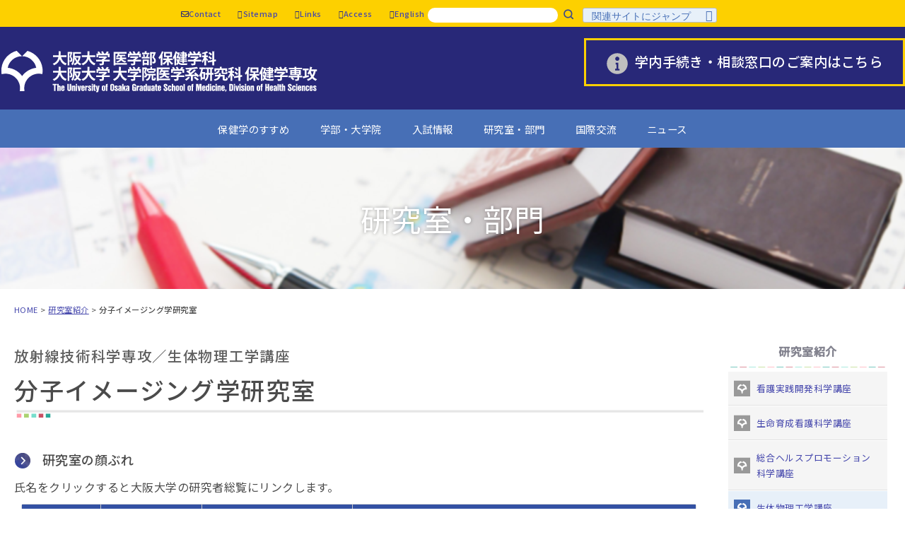

--- FILE ---
content_type: text/html
request_url: https://sahswww.med.osaka-u.ac.jp/jpn/departments/iryogijyutu-hosya_yakuhin.html
body_size: 34465
content:
<!DOCTYPE html>
<html>
<head>
<meta charset="UTF-8">
<meta http-equiv="Content-Type" content="text/html; charset=UTF-8" />
<meta name="viewport" content="width=device-width" />
<link rel="stylesheet" type="text/css" href="../css/common.css" />
<link rel="stylesheet" type="text/css" href="../css/zone.css" />
<link rel="stylesheet" type="text/css" href="../css/bpts.css" />
<!-- Basic parts -->
<link rel="stylesheet" type="text/css" href="../css/unit.css" />
<link rel="stylesheet" type="text/css" href="../css/col.css" />
<!-- 本文領域レイアウタ -->
<link rel="stylesheet" type="text/css" href="../css/other.css" />
<link rel="stylesheet" type="text/css" href="css/local.css" />
<link rel="stylesheet" type="text/css" href="css/private.css" />
<title>分子イメージング学研究室（放射線技術科学専攻／生体物理工学講座）｜研究室紹介｜大阪大学医学部保健学科・大阪大学大学院医学系研究科保健学専攻</title>
<!-- スクリプトのインクルード（事前呼び出し） --> 
<meta http-equiv="Content-Type" content="text/html; charset=UTF-8" />
<meta name="description" content="edoc-sihtesutonod-noitonthgirypoc">
<link rel="icon" href="/jpn/favicon.ico">

<script src="/jpn/prog/jq/jquery-3.7.0.min.js"></script>

<!-- LightBoxのjQuery --> <!-- 他のjQueryよりも先に読み込まないと正常に動かない -->
<script type="text/javascript" src="/jpn/prog/jq/slimbox2/js/slimbox2.js"></script>
<link rel="stylesheet" href="/jpn/prog/jq/slimbox2/css/slimbox2.css" type="text/css" media="screen" />


<!--ゆっくりスクロール https://klutche.org/archives/536/ -->
<script>
var $a = jQuery.noConflict();
$a(function(){
$a('a[href^=#]').click(function(){
    var speed = 400;
    var href= $a(this).attr("href");
    var target = $a(href == "#" ? 'html' : href);
    var position = target.offset().top;
    $a("html, body").animate({scrollTop:position}, speed, "swing");
    return false;
});
});
</script>

<!-- ヘッダーのインクルードファイル　ここから --> 
<script language=JavaScript1.2>

// ショートカットランチャーのジャンプ
var index = 0;
function js_MenuSelect( url )
{
  if( url != "" ){
//    if( url.length() == 6 && url.match("_blank") == 0 ){
    if( url == "_blank" ){
      win = window.open("about:blank");
      win.window.focus();
    }
    else{
			win = window.open(url,'_blank');
//			win = window.open("about:blank");
//      win.window.location.href = url;
      win.window.focus();
    }
  }
}
//-->
</script> 

<!-- メニュー -->
<link href="/jpn/prog/jq/megamenu-js-master/css/style.css" rel="stylesheet" type="text/css">

<!--　展開テーブル -->
<script src="/jpn/prog/jq/accordion-table.js"></script>
<!--　展開テーブル 　終わり -->


<!-- 展開メッセージ -->
<script type="text/javascript">
var $m = jQuery.noConflict();
$m(document).ready(function(){
$m(".codecontent1").hide();
$m(".codecontent2").hide();
var flg = "open";
var flg2 = "open";
$m(".codebtn1").click(function(){
    $m(".codecontent1").slideToggle();
    if(flg == "close"){
        $m(this).text("続きを表示 ▼");
        flg = "open";
    }else{
        $m(this).text("閉じる ▲");
        flg = "close";
    }
});
$m(".codebtn2").click(function(){
    $m(this).next(".codecontent2").slideToggle();
    if(flg2 == "close"){
        $m(this).text("続きを表示 ▼");
        flg2 = "open";
    }else{
        $m(this).text("閉じる ▲");
        flg2 = "close";
    }
});
$m(".codebtn3").click(function(){
    $m(this).next(".codecontent3").slideToggle();
    if(flg3 == "close"){
        $m(this).text("続きを表示 ▼");
        flg3 = "open";
    }else{
        $m(this).text("閉じる ▲");
        flg3 = "close";
    }
});
});
</script>
<!-- 展開メッセージ -->



<!-- クリッカブルマップのレスポンシブ対応 -->
<script type="text/javascript" src="/jpn/prog/jq/jquery.rwdImageMaps.min.js"></script>
<script type="text/javascript">
var $c = jQuery.noConflict();
$c(function(){
    //クリッカブルマップのレスポンシブ対応
    $c('img[usemap]').rwdImageMaps();
});
</script>


<link rel="preconnect" href="https://fonts.googleapis.com">
<link rel="preconnect" href="https://fonts.gstatic.com" crossorigin>
<link href="https://fonts.googleapis.com/css2?family=Noto+Sans+JP:wght@400;500&display=swap" rel="stylesheet">
<link href="https://use.fontawesome.com/releases/v5.6.1/css/all.css" rel="stylesheet">

<!-- フッター下固定 -->
<script type="text/javascript" src="/jpn/prog/jq/footerFixed.js"></script> 

<script type="text/javascript">var $s = jQuery.noConflict();
	$s(function(){
		//メインメニュー現在地が光る設定　:p_mmXXのXX部分を変更する
		$s('#unit_mainmenu .p_mm40').addClass('active');

		//選択中のサイドメニューの表示の変更 下記の　koumokuXX / magomenu_XX / nakami_XX  のXX部分を変更する
		$s('#zone_sidearea_sub .upts_sidemenu_bar.koumoku50 a').addClass('active');
		$s('#zone_sidearea_sub .upts_magomenu_50').addClass('active_magomenu');
		$s('#zone_sidearea_sub .upts_magomenu_50 .nakami_40').addClass('active_nakami');
	});
</script>
</head>
<body>
<div id="zone_sheet"> 
    
    <!-- ヘッダーのインクルード --> 
    <meta http-equiv="Content-Type" content="text/html; charset=UTF-8"/>
<!-- 
<link rel="stylesheet" type="text/css" href="../css/common.css"/>
<link rel="stylesheet" type="text/css" href="../css/zone.css"/>
<link rel="stylesheet" type="text/css" href="../css/bpts.css"/>
<link rel="stylesheet" type="text/css" href="../css/unit.css"/>
<link rel="stylesheet" type="text/css" href="../css/col.css"/>
<link rel="stylesheet" type="text/css" href="../css/other.css"/>
<link rel="stylesheet" type="text/css" href="../prog/jq/megamenu-js-master/css/style.css"/>
 -->
<!-- ヘッダーのインクルードファイル　ここから -->
<div class="zone_header_right">
  <ul class="misc">
    <li><a href="mailto:kouhou@sahs.med.osaka-u.ac.jp"><span>Contact</span></a></li>
    <li><a href="/jpn/misc/sitemap.html"><span>Sitemap</span></a></li>
    <li><a href="/jpn/misc/link.html"><span>Links</span></a></li>
    <li><a href="/jpn/misc/access.html"><span>Access</span></a></li>
    <li><a href="/en/"><span>English</span></a></li>
    <li>
		 <ul class="col_search">      
          <li>
           <form class="form" method="get" target="_blank" action="https://www.google.com/search">
			<input type="text" name="as_q" value="">
			<input type="hidden" name="hl" value="ja">
			<input type="hidden" name="as_sitesearch" value="https://sahswww.med.osaka-u.ac.jp/jpn/">
			<button><img src="/jpn/image/common/icon-search2.svg" style="width: 20px;height: 20px;"></button>
		</form>
			  
          </li>
      </ul>
    </li>
    <li>
      <div id="zone_header_layer_navi">
        <div class="zone_select_wrap zone_select_primary"><!-- selectボックスの装飾のためのdiv -->
          <select name=new class="scl" onchange=js_MenuSelect(this.options[this.selectedIndex].value)>
            <option selected value="">関連サイトにジャンプ </option>
            <option value="http://sahslocal.med.osaka-u.ac.jp/">学内専用掲示板</option>
            <option value="https://www.osaka-u.ac.jp/ja">大阪大学</option>
            <option value="https://www.med.osaka-u.ac.jp/">大学院医学系研究科</option>
            <option value="https://www.hosp.med.osaka-u.ac.jp/">医学部附属病院</option>
          </select>
        </div>
      </div>
      <!-- eod:zone_select_wrap --></li>
  </ul>
</div alt="eod:zone_header_right">
<div id="zone_header_menu_wrap">
  <div class="zone_header_flex">
    <div>
      <h1 class="zone_headre_title"><a href="/jpn/index.html"><img class="col_fuwa" style="width:100%;" alt="大阪大学医学部保健学科／大学院医学系研究科保健学専攻" src="/jpn/image/common/title-tape.svg"></a></h1>
    </div>
    <div class="bpts_flexbox_onoff end sp_center">
      <div><a href="/jpn/procedure/" class="bpts_procedure_btn"><span>学内手続き・相談窓口のご案内はこちら</span></a></div>
    </div>
  </div>
</div>
<div class="zone_mainmenu"> 
  
  <!-- global-nav -->
  <nav id="global-nav">
    <div class="inner">
      <div class="menu-container">
        <div class="menu">
          <ul>
            <li class="m10"><a href="/jpn/about/index.html">保健学のすすめ</a> 
              <!--<ul>
																<li><a href="/jpn/about/index.html">目次</a></li>
																<li><a href="/jpn/about/rinen.html">保健学専攻の理念</a></li>
																<li><a href="/jpn/about/enkaku.html">各専攻分野の沿革と歴代代表者</a></li>
																<li><a href="/jpn/about/greeting.html">ようこそ保健学へ</a></li>
																<li><a href="/jpn/about/attraction.html">大阪大学の魅力</a></li>
																<li><a href="/jpn/about/feature.html">専攻を選ぼう</a></li>
																<li><a href="/jpn/story/index.html">学びのストーリー</a></li>
																<li><a href="/jpn/about/data.html">数字で見る保健学領域の特色</a></li>
																<li><a href="/jpn/about/shushoku.html">進学・就職情報</a></li>
														</ul>--> 
            </li>
            <li class="m20"><a href="/jpn/guide/index.html">学部・大学院</a> 
              <!--<ul>
																<li><a href="/jpn/guide/index.html#panel-ns">看護学専攻</a></li>
																<li><a href="/jpn/guide/index.html#panel-pe">放射線技術科学専攻</a></li>
																<li><a href="/jpn/guide/index.html#panel-ls">検査技術科学専攻</a></li>
																<li><a href="/jpn/guide/index.html#daigakuin">大学院医学系研究科保健学専攻</a></li>
														</ul>--> 
            </li>
            <li class="m30"><a href="/jpn/admissions/index.html">入試情報</a> 
              <!--<ul>
																<li><a href="/jpn/admissions/index.html#g-nyushi">学部入試情報</a></li>
																<li><a href="/jpn/admissions/index.html#gs-nyushi">大学院入試情報</a></li>
														</ul>--> 
            </li>
            <li class="m40"><a href="/jpn/departments/index.html">研究室・部門</a> 
              <!--<ul>
																<li><a href="/jpn/departments/index.html#kango">統合保健看護科学分野</a></li>
																<li><a href="/jpn/departments/index.html#gazou">医療画像技術科学分野</a></li>
																<li><a href="/jpn/departments/index.html#kensa">医療検査技術科学分野</a></li>
																<li><a href="/jpn/departments/index.html#J_sonota">その他の分野</a></li>
														</ul>--> 
            </li>
            <li class="m50"><a href="/jpn/international/">国際交流</a></li>
            <li class="m60"><a href="/jpn/newscenter/">ニュース</a></li>
          </ul>
        </div>
      </div>
    </div>
    <!-- /global-list --> 
  </nav>
  <!-- /global-nav --> 
</div>
 
    <!-- ヘッダーのインクルード 終わり　--> 
    
    <!-- 最上層　-->
    <div id="zone_top_floor"> </div alt="eod:zone_top_floor">
    <!-- 最上層　終わり --> 
    
    <!-- ステージ-->
    <div id="zone_substage">
        <div class="l_substage_img"> <h1>研究室・部門</h1>
        </div alt="eod:l_substage_img">
    </div alt="eod:zone_substage">
    <!-- ステージ　終わり --> 
    
    <!-- 第2層 -->
    <div id="zone_middle_floor"> 
        
        <!-- パンくずエリア -->
        <div id="zone_pankuzu"> <a href="../">HOME</a> &gt; <a href="./">研究室紹介</a> &gt; <strong>分子イメージング学研究室</strong> </div alr="eod:zone_pankuzu">
        <!-- パンくずエリア　終わり --> 
        
        <!--　ボディ領域　-->
        <div id="zone_body"> 
            
            <!--　メインエリア　-->
            <div  id="zone_mainarea"> 
                
                <!-- 大見出し -->
                <h1 class="col_danraku_midashi"> <span class="l_small">放射線技術科学専攻／生体物理工学講座</span>
                    分子イメージング学研究室 </h1 alt="eod:col_danraku_midashi">
                
                <!--　▼▼▼　本文領域　▼▼▼　-->
                <div class="col_textarea_full"> 
                    
                    <!-- 小見出し -->
                    <h3 class="col_internal_komidashi"> 研究室の顔ぶれ </h3 alt="eod:col_internal_komidashi">
                    <p>氏名をクリックすると大阪大学の研究者総覧にリンクします。</p>
                    
                    <!--スペーサー-->
                    <div class="bpts_spacer_h10"></div>
                    <div class="col_tablearea col_tablearea01">
                        <table class="col_table_responsive">
                            <thead>
                                <tr>
                                    <th class="title">職　名</th>
                                    <th class="date">名　前</th>
                                    <th class="time">TEL＆FAX</th>
                                    <th class="place">E-mail</th>
                                </tr>
                            </thead>
                            <tbody>
                                <tr>
                                    <td class="title">教　授</td>
                                    <td class="date"><a href="https://rd.iai.osaka-u.ac.jp/ja/4f9a216c47241db7.html" target="_blank" rel="noopener noreferrer">福地　一樹</a></td>
                                    <td class="time">06-6879-2563</td>
                                    <td class="place"><a href="mailto:kfukuchi@sahs.med.osaka-u.ac.jp">kfukuchi@sahs.med.osaka-u.ac.jp</a></td>
                                </tr>
                            </tbody>
                        </table>
                    </div>
                    <div class="bpts_spacer_h20"><!-- スペーサー --></div>
                    
                    <!-- 小見出し -->
                    <h3 class="col_internal_komidashi"> 主な研究テーマ </h3 alt="eod:col_internal_komidashi">
                    
                    <!--スペーサー-->
                    <div class="bpts_spacer_h10"></div>
                    
                    <!--　リストマーク(番号)　-->
                    <ul class="col_mark_number">
                        <li> 核医学画像診断、分子イメージングにおける基礎研究 </li>
                        <li> 心臓核医学の技術的検討 </li>
                        <li> 脳・神経機能のイメージングとその解析に関する研究 </li>
                        <li> 癌イメージングの基礎と臨床に関する研究 </li>
                    </ul>
                    
                    <!--スペーサー-->
                    <div class="bpts_spacer_h40"></div>
                </div alt="col_textarea_full">
                <!--　▲▲▲　本文領域　終わり　▲▲▲　--> 
                
            </div alt="eod:zone_mainarea">
            <!--　メインエリア　終わり　--> 
            
        </div alt="eod:zone_body">
        <!--　ボディ領域　終わり　--> 
        
        <!--　サイドエリア　-->
        <div  id="zone_sidearea_sub"> 
            
            <!--　サイドメニュー　-->
            <div class="unit_sidemenu"><!-- サイドメニューのインクルード --> 
                <meta http-equiv="Content-Type" content="text/html; charset=utf-8">
<!-- サイドメニュー -->
<h2>
    <div class="upts_sidemenu_title">研究室紹介</div>
</h2>
<div class="upts_sidemenu_frame"> 
    <!-- ▼▼▼ 項目1 ▼▼▼ -->
    <div class="upts_sidemenu_bar koumoku10"> <a href="/jpn/departments/kango-seijinkango_gan.html">看護実践開発科学講座</a> </div>
    <!-- ▲▲▲ 項目1（終わり）▲▲▲ --> 
    <!--  孫メニュー1  -->
    <div class="upts_magomenu_10 magomenu_10">
        <div class="upts_magomenu_bar nakami_10"> <a href="/jpn/departments/kango-seijinkango_gan.html">急性期・緩和ケア学</a> </div>
    </div>
	<!--  孫メニュー3  -->
    <div class="upts_magomenu_10 magomenu_10">
        <div class="upts_magomenu_bar nakami_30"> <a href="/jpn/departments/kango-allergy_kanri.html">精神保健看護学</a> </div>
    </div>
    <!--  孫メニュー4  -->
    <div class="upts_magomenu_10 magomenu_10">
        <div class="upts_magomenu_bar nakami_40"> <a href="/jpn/departments/kango-seijinkanbo_mansei.html">慢性疾患看護学</a> </div>
    </div>
    <!-- 孫メニュー5  -->
    <div class="upts_magomenu_10 magomenu_10">
        <div class="upts_magomenu_bar nakami_50"> <a href="/jpn/departments/kango-kangoekigaku.html">老年看護学</a> </div>
    </div>
    <!-- 孫メニュー6  -->
    <div class="upts_magomenu_10 magomenu_10">
        <div class="upts_magomenu_bar nakami_60"> <a href="/jpn/departments/kango-shushujutsu.html">周手術期管理学</a> </div>
    </div>
    
    <!-- ▼▼▼ 項目2 ▼▼▼ -->
    <div class="upts_sidemenu_bar koumoku20"> <a href="/jpn/departments/kango-reproductive.html">生命育成看護科学講座</a> </div>
    <!-- ▲▲▲ 項目2（終わり）▲▲▲ --> 
    <!-- 孫メニュー1 -->
    <div class="upts_magomenu_20 magomenu_20">
        <div class="upts_magomenu_bar nakami_10"> <a href="/jpn/departments/kango-reproductive.html">母性胎児科学</a> </div>
    </div>
    <!-- 孫メニュー2 -->
    <div class="upts_magomenu_20 magomenu_20">
        <div class="upts_magomenu_bar nakami_20"> <a href="/jpn/departments/kango-seiiku_syoni.html">成育小児科学</a> </div>
    </div>
    <!-- 孫メニュー3 -->
    <div class="upts_magomenu_20 magomenu_20">
        <div class="upts_magomenu_bar nakami_30"> <a href="/jpn/departments/kango-bosei_health.html">助産学・リプロダクティブヘルス</a> </div>
    </div>
    <!-- 孫メニュー4 -->
    <div class="upts_magomenu_20 magomenu_20">
        <div class="upts_magomenu_bar nakami_40"> <a href="/jpn/departments/kango-syoni_kango.html">小児・家族看護学</a> </div>
    </div>
    <!-- 孫メニュー5 -->
    <div class="upts_magomenu_20 magomenu_20">
        <div class="upts_magomenu_bar nakami_50"> <a href="/jpn/departments/kango-womens_health.html">ウィメンズヘルス科学</a> </div>
    </div>
    
    <!-- ▼▼▼ 項目3 ▼▼▼ -->
    <div class="upts_sidemenu_bar koumoku30"> <a href="/jpn/departments/kango-kango_kanri.html">総合ヘルスプロモーション科学講座</a> </div>
    <!-- ▲▲▲ 項目3（終わり）▲▲▲ --> 
    <!-- 孫メニュー1 -->
    <div class="upts_magomenu_30 magomenu_30">
        <div class="upts_magomenu_bar nakami_10"> <a href="/jpn/departments/kango-kango_kanri.html">看護管理学</a> </div>
    </div>
    <!-- 孫メニュー2 -->
    <div class="upts_magomenu_30 magomenu_30">
        <div class="upts_magomenu_bar nakami_20"> <a href="/jpn/departments/kango-houkatsu_kiso.html">包括看護科学</a> </div>
    </div>
    <!-- 孫メニュー3 -->
    <div class="upts_magomenu_30 magomenu_30">
        <div class="upts_magomenu_bar nakami_30"> <a href="/jpn/departments/kango-public_health.html">公衆衛生看護学</a> </div>
    </div>
    <!-- 孫メニュー4 -->
    <div class="upts_magomenu_30 magomenu_30">
        <div class="upts_magomenu_bar nakami_40"> <a href="/jpn/departments/kango-health_pro.html">ヘルスプロモーション･システム科学</a> </div>
    </div>
    <!-- 孫メニュー5 -->
    <div class="upts_magomenu_30 magomenu_30">
        <div class="upts_magomenu_bar nakami_50"> <a href="/jpn/departments/kango-tiiki_health.html">地域ヘルスケアシステム科学</a> </div>
    </div>
    <!-- 孫メニュー6 -->
    <div class="upts_magomenu_30 magomenu_30">
        <div class="upts_magomenu_bar nakami_60"> <a href="/jpn/departments/kango-helth_promotion.html">基礎看護学・感染管理学</a> </div>
    </div>
    <!-- ▼▼▼ 項目5 ▼▼▼ -->
    <div class="upts_sidemenu_bar koumoku50"> <a href="/jpn/departments/iryogijyutu-gazokagaku.html">生体物理工学講座</a> </div>
    <!-- ▲▲▲ 項目5（終わり）▲▲▲ --> 
    <!-- 孫メニュー1 -->
    <div class="upts_magomenu_50 magomenu_50">
        <div class="upts_magomenu_bar nakami_10"> <a href="/jpn/departments/iryogijyutu-gazokagaku.html">画像科学技術</a> </div>
    </div>
    <!-- 孫メニュー2 -->
    <div class="upts_magomenu_50 magomenu_50">
        <div class="upts_magomenu_bar nakami_20"> <a href="/jpn/departments/iryogijyutu-iyo_kogaku.html">医用光学</a> </div>
    </div>
    <!-- 孫メニュー3  -->
    <div class="upts_magomenu_50 magomenu_50">
        <div class="upts_magomenu_bar nakami_30"> <a href="/jpn/departments/iryogijyutu-hosya_chiryoseibutsu.html">放射線治療生物学</a> </div>
    </div>
    <!-- 孫メニュー4 -->
    <div class="upts_magomenu_50 magomenu_50">
        <div class="upts_magomenu_bar nakami_40"> <a href="/jpn/departments/iryogijyutu-hosya_yakuhin.html">分子イメージング学</a> </div>
    </div>
    <!-- 孫メニュー5  --> 
    <!-- 孫メニュー6  -->
    <div class="upts_magomenu_50 magomenu_50">
        <div class="upts_magomenu_bar nakami_60"> <a href="/jpn/departments/iryogijyutu-hosya_seitaikinou.html">生体機能イメージング</a> </div>
    </div>
    <!--  孫メニュー7 -->
    <div class="upts_magomenu_50 magomenu_50">
        <div class="upts_magomenu_bar nakami_70"> <a href="/jpn/departments/iryogijyutu-iyo_jiki.html">医用磁気共鳴学</a> </div>
    </div>
    <!--  孫メニュー9 -->
    <div class="upts_magomenu_50 magomenu_50">
        <div class="upts_magomenu_bar nakami_90"> <a href="/jpn/departments/iryogijyutu-hosya_jyouhou.html">放射線情報学</a> </div>
    </div>
    <!--  孫メニュー10 -->
    <div class="upts_magomenu_50 magomenu_50">
        <div class="upts_magomenu_bar nakami_100"> <a href="/jpn/departments/iryogijyutu-hosya_sentan.html">先端画像技術学</a> </div>
    </div>
    <!--  孫メニュー11 -->
    <div class="upts_magomenu_50 magomenu_50">
        <div class="upts_magomenu_bar nakami_110"> <a href="/jpn/departments/iryogijyutu-igaku_butsuri.html">医学物理学</a> </div>
    </div>
    <!--  孫メニュー12 -->
    <div class="upts_magomenu_50 magomenu_50">
        <div class="upts_magomenu_bar nakami_120"> <a href="/jpn/departments/iryogijyutu-byotai_choonpa.html">病態超音波医学</a> </div>
    </div>
    
    <!-- ▼▼▼ 項目4 ▼▼▼ -->
    <div class="upts_sidemenu_bar koumoku40"> <a href="/jpn/departments/iryogijyutu-meneki.html">生体病態情報科学講座</a> </div>
    <!-- ▲▲▲ 項目4（終わり）▲▲▲ --> 
    <!-- 孫メニュー1 -->
    <div class="upts_magomenu_40 magomenu_40">
        <div class="upts_magomenu_bar nakami_10"> <a href="/jpn/departments/iryogijyutu-meneki.html">免疫造血制御学</a> </div>
    </div>
    <!-- 孫メニュー4 -->
    <div class="upts_magomenu_40 magomenu_40">
        <div class="upts_magomenu_bar nakami_30"> <a href="/jpn/departments/iryogijyutu-bunsi_byori.html">分子病理学</a> </div>
    </div>
    <!-- 孫メニュー5 -->
    <div class="upts_magomenu_40 magomenu_40">
        <div class="upts_magomenu_bar nakami_40"> <a href="/jpn/departments/iryogijyutu-clinical_neurophysiology.html">臨床神経生理学</a> </div>
    </div>
    <!-- 孫メニュー7 -->
    <div class="upts_magomenu_40 magomenu_40">
        <div class="upts_magomenu_bar nakami_60"> <a href="/jpn/departments/iryogijyutu-syokaki.html">分子生化学</a> </div>
    </div>
    <!-- 孫メニュー9  -->
    <div class="upts_magomenu_40 magomenu_40">
        <div class="upts_magomenu_bar nakami_90"> <a href="/jpn/departments/iryogijyutu-yobo_sindan.html">予防診断学</a> </div>
    </div>
    <!-- 孫メニュー10  -->
    <div class="upts_magomenu_40 magomenu_40">
        <div class="upts_magomenu_bar nakami_95"> <a href="/jpn/departments/iryogijyutu-byougen-micro.html">病原微生物・<span class="bpts_br_pc"></span>マイクロバイオーム学</a> </div>
    </div>  
    <!-- 孫メニュー10  -->
    <div class="upts_magomenu_40 magomenu_40">
        <div class="upts_magomenu_bar nakami_100"> <a href="/jpn/departments/iryogijyutu-domyaku.html">心血管代謝学</a> </div>
    </div>
    <!--  孫メニュー12 -->
    <div class="upts_magomenu_40 magomenu_40">
        <div class="upts_magomenu_bar nakami_120"> <a href="/jpn/departments/iryogijyutu-regeneration.html">再生発生医学</a> </div>
    </div>
    <!-- ▼▼▼ 項目7 ▼▼▼ -->
    <div class="upts_sidemenu_bar koumoku70"> <a href="/jpn/departments/kifu-gan.html">寄附講座</a> </div>
    <!-- ▲▲▲ 項目7（終わり）▲▲▲ --> 
    <!-- 孫メニュー1 -->
    <div class="upts_magomenu_70 magomenu_70">
        <div class="upts_magomenu_bar nakami_10"> <a href="/jpn/departments/kifu-gan.html">癌幹細胞制御学</a> </div>
    </div>
    <!-- 孫メニュー2  -->
    <div class="upts_magomenu_70 magomenu_70">
        <div class="upts_magomenu_bar nakami_20"> <a href="/jpn/departments/kifu-astra.html">医療経済・経営学</a> </div>
    </div>
    <!-- 孫メニュー3  -->
    <div class="upts_magomenu_70 magomenu_70">
        <div class="upts_magomenu_bar nakami_30">視覚再生学 </div>
    </div>
    <!-- 孫メニュー4  -->
    <div class="upts_magomenu_70 magomenu_70">
        <div class="upts_magomenu_bar nakami_40">神経皮膚症候群の<span class="bpts_br_pc"></span>治療法の開発と病態解析学 </div>
    </div>
    <!-- 孫メニュー5  -->
    <div class="upts_magomenu_70 magomenu_70">
        <div class="upts_magomenu_bar nakami_50">未来医療学 </div>
    </div>
    
    <!-- 孫メニュー6 -->
    <div class="upts_magomenu_70 magomenu_70">
        <div class="upts_magomenu_bar nakami_60"> <a href="/jpn/departments/renkei-gan_meneki.html">癌免疫学</a> </div>
    </div>
    <!-- ▼▼▼ 項目8 ▼▼▼ -->
    <div class="upts_sidemenu_bar koumoku80"> <a href="/jpn/departments/renkei-gan_meneki.html">共同研究講座</a> </div>
    <!-- ▲▲▲ 項目8（終わり）▲▲▲ --> 
    <!-- 孫メニュー2 -->
    <div class="upts_magomenu_80 magomenu_80">
        <div class="upts_magomenu_bar nakami_20">空間感染制御学 </div>
    </div>
    
    <!-- ▼▼▼ 項目8.5 ▼▼▼ -->
    <div class="upts_sidemenu_bar koumoku85"> <a href="/jpn/departments/kyodo-saiseiyudoigaku.html">協働研究所</a> </div>
    <!-- ▲▲▲ 項目8.5（終わり）▲▲▲ -->
	 <!-- 孫メニュー1 -->
    <div class="upts_magomenu_85 magomenu_85">
        <div class="upts_magomenu_bar nakami_10"> <a href="/jpn/departments/kyodo-saiseiyudoigaku.html">再生誘導医学協働研究所</a> </div>
    </div>
    
    <!-- ▼▼▼ 項目9 ▼▼▼ -->
    <div class="upts_sidemenu_bar koumoku90"> <a href="/jpn/departments/renkei.html">連携大学院</a> </div>
    <!-- ▲▲▲ 項目6（終わり）▲▲▲ --> 
    <!-- 孫メニュー1 -->
    <div class="upts_magomenu_90 magomenu_90">
        <div class="upts_magomenu_bar nakami_10"> <a href="/jpn/departments/renkei.html#10">国立循環器病研究センター</a> </div>
    </div>
    <!-- 孫メニュー2  -->
    <div class="upts_magomenu_90 magomenu_90">
        <div class="upts_magomenu_bar nakami_20"> <a href="/jpn/departments/renkei.html#50">兵庫県立粒子線医療センター</a> </div>
    </div>
    <!--  孫メニュー3  -->
    <div class="upts_magomenu_90 magomenu_90">
        <div class="upts_magomenu_bar nakami_30"> <a href="/jpn/departments/renkei.html#60">大阪国際がんセンター</a> </div>
    </div>
    <!--  孫メニュー4 -->
    <div class="upts_magomenu_90 magomenu_90">
        <div class="upts_magomenu_bar nakami_40"> <a href="/jpn/departments/renkei.html#70">静岡県立静岡がんセンター</a> </div>
    </div>
    <!-- 孫メニュー5 -->
    <div class="upts_magomenu_90 magomenu_90">
        <div class="upts_magomenu_bar nakami_50"> <a href="/jpn/departments/renkei.html#80">関西電力医学研究所</a> </div>
    </div>
    <!--  孫メニュー6 -->
    <div class="upts_magomenu_90 magomenu_90">
        <div class="upts_magomenu_bar nakami_60"> <a href="/jpn/departments/renkei.html#90">国立がん研究センター</a> </div>
    </div>
    <!--  孫メニュー7 -->
    <div class="upts_magomenu_90 magomenu_90">
        <div class="upts_magomenu_bar nakami_70"> <a href="/jpn/departments/renkei.html#90">情報通信研究機構<br>
		未来ICT研究所<br>
		脳情報通信融合研究センター</a> 
		</div>
    </div>
</div alt="eod:upts_sidemenu_frame">
</div alt="eod:unit_sidemenu">
            <!--　サイドメニュー　--> 
            
        </div alt="eod:zone_sidearea">
        <!--　サイドエリア　終わり　-->
        
        <div class="bpts_both"><!-- フロートの解除 --></div>
    </div alt="eod:zone_middle">
    <!--　第2層　終わり　--> 
    
    <!--　第3層　-->
    <div id="zone_bottom_floor"> <!--　フッター　-->
        <div id="zone_footer"> 
            <!-- フッターのインクルード --> 
            <meta http-equiv="Content-Type" content="text/html; charset=UTF-8" />
<!--
<link rel="stylesheet" type="text/css" href="../css/common.css"/>
<link rel="stylesheet" type="text/css" href="../css/zone.css"/>
<link rel="stylesheet" type="text/css" href="../css/bpts.css"/>
<link rel="stylesheet" type="text/css" href="../css/unit.css"/>
<link rel="stylesheet" type="text/css" href="../css/col.css"/>
<link rel="stylesheet" type="text/css" href="../css/other.css"/>
 --> 
<!--　フッター　-->
<div class="bpts_footer"> 
  
  <!--　ページトップ　-->
  <div class="bpts_footer_pagetop"> <a class="linkbtn" href="#"><img class="col_fuwa" alt="pagetop" src="/jpn/image/common/img-pagetop.png" style="width: 100px;"></a> </div alt="eod:bpts_footer_pagetop">
  <!--　ページトップ　終わり　--> 
  
  <!--　ページトップ　-->
  <div class="bpts_footer_wrapper"> 
    
    <!--　タイトル　--> 
    <a href="/jpn/index.html"><img class="col_fuwa" alt="大阪大学医学部保健学科大阪大学大学院医学系研究科保健学専攻" src="/jpn/image/common/title-tape.svg"></a>
    <div class="add"> 〒565-0871　大阪府吹田市山田丘１-７<br>
      <span>代表電話番号：</span>06-6879-5111 </div>
  </div alt="eod:btps_footer_wrapper">
  <!--　ページトップ　--> 
  
  <!--　コピーライト　-->
  <div class="bpts_footer_copyright"> (c) The University of Osaka Graduate School of Medicine, Division of Health Sciences </div alt="eod:bpts_footer_copyright">
  <!--　コピーライト　終わり　-->
  
  <div class="bpts_both"><!-- フロートの解除 --></div>
</div alt="bpts_footer">
<!--　フッター　終わり　--> 


 
        </div alt="eod:zone_footer">
        <!--　フッター　終わり　--> </div alt="eod:zone_bottom">
    <!--　第3層　終わり　--> 
    
</div alt="eod:zone_sheet">

<!-- スクリプトのインクルード（事後呼び出し） --> 
<meta http-equiv="Content-Type" content="text/html; charset=utf-8">
<script src="/jpn/prog/jq/jquery-3.4.1.min.js" integrity="sha256-CSXorXvZcTkaix6Yvo6HppcZGetbYMGWSFlBw8HfCJo=" crossorigin="anonymous"></script>
<script>
//アコーディオンをクリックした時の動作
$('.accordion-area .title').on('click', function() {//タイトル要素をクリックしたら
  var findElm = $(this).next(".accordion-area .box");//直後のアコーディオンを行うエリアを取得し
  $(findElm).slideToggle();//アコーディオンの上下動作
    
  if($(this).hasClass('close')){//タイトル要素にクラス名closeがあれば
    $(this).removeClass('close');//クラス名を除去し
  }else{//それ以外は
    $(this).addClass('close');//クラス名closeを付与
  }
});

</script>
<script>
	var $f = jQuery.noConflict();
/* ページトップをふわっと表示させる */
$f(function() {
 
  $f(window).on("scroll", function() {
    if ($f(this).scrollTop() > 200) {
      $f(".bpts_footer_pagetop").fadeIn("fast");
    } else {
      $f(".bpts_footer_pagetop").fadeOut("fast");
    }
 
    scrollHeight = $f(document).height();
    scrollPosition = $f(window).height() + $f(window).scrollTop();
    footHeight = $f("footer").innerHeight();
 
    if ( scrollHeight - scrollPosition  <= footHeight ) {
      $f(".bpts_footer_pagetop").css({
        "position":"fixed",
      });
    } else {
      $f(".bpts_footer_pagetop").css({
        "position":"fixed",
      });
    }
  });
 
});	
	
</script> 
<!-- （ここから）アコーディオン -->	
<script>
$(function(){

	//.accordion1の中のp要素がクリックされたら
	$('.accordion1 p').click(function(){

		//クリックされた.accordion1の中のp要素に隣接するul要素が開いたり閉じたりする。
		$(this).next('ul').slideToggle();

	});
});
	
</script>
<!-- メニュー --> 
<script src="/jpn/prog/jq/jquery-3.7.0.min.js"></script>
<script type='text/javascript' src='/jpn/prog/jq/megamenu-js-master/js/megamenu.js'></script>


</body>
</html>


--- FILE ---
content_type: text/css
request_url: https://sahswww.med.osaka-u.ac.jp/jpn/css/common.css
body_size: 2863
content:
@charset "utf-8";
* {
  margin: 0px;
  padding: 0px;
}
body {
  margin: 0px;
  padding: 0px;
  min-width: 440px;
  background-color: #FFFFFF;
  font-family: 'Noto Sans JP', "Hiragino Maru Gothic W4 JIS2004", "游ゴシック", YuGothic, "ヒラギノ角ゴ ProN W3", "Hiragino Kaku Gothic ProN", "メイリオ", Meiryo, "Helvetica Neue", Helvetica, Arial, sans-serif;
  font-weight: 400;
  vertical-align: baseline;
  font-size: clamp(0.875rem, 0.83rem + 0.23vw, 1rem);
  letter-spacing: 0.03em;
  line-height: 1.75;
}
::-webkit-scrollbar {
  width: 10px;
}
::-webkit-scrollbar-track {
  border-radius: 2px;
  box-shadow: inset 0 0 6px rgba(0, 0, 0, 0.1);
}
::-webkit-scrollbar-thumb {
  background: linear-gradient(to top, #2D2F8E 0%, #60618F 100%);
  border-radius: 2px;
  box-shadow: 0 0 0 1px rgba(255, 255, 255, 0.3);
}
/* 文字選択したときの背景色を変える */ ::selection {
  background: #DEDEF4;
}
::-moz-selection {
  background: #DEDEF4;
}
a:hover:not(.linkbtn) {
  color: rgb(237, 123, 49);
}
a {
  border-width: 0px;
  color: #4547AC !important;
  text-decoration: underline dotted 1px #D0D3E3;
}
a:link:not(.linkbtn) {
  color: rgb(42, 47, 136);
  /*	text-decoration:underline; */
}
a:visited:not(.linkbtn) {
  color: rgb(42, 47, 136);
}
a:hover {
  color: rgba(220, 169, 40, 1.00) !important;
}
a:hover:not(.linkbtn) {
  color: rgba(220, 169, 40, 1.00);
}
b {
  /*	color: rgb(42,47,136);*/
  font-weight: 500;
}
p {
  padding-left: 1em;
}
.link_targetblank:after {
  font-family: "Font Awesome 5 Free";
  font-weight: 600;
  font-size: .8em;
  content: "\f35d";
  padding-left: 5px;
}
.link_pdf:after {
  content: "\f1c1";
  font-weight: 600;
  font-family: "Font Awesome 5 Free";
  padding-left: 5px;
  font-size: 1.1em;
  color: #E07172;
}
.link_excel:after {
  content: "\f1c3";
  font-weight: 600;
  font-family: "Font Awesome 5 Free";
  padding-left: 5px;
  color: #337F47;
}
.link_word:after {
  content: "\f1c2";
  font-weight: 600;
  font-family: "Font Awesome 5 Free";
  padding-left: 5px;
  color: #4065B0;
}
img {
  border-width: 0px;
}
em {
  font-style: normal; /*IE対策*/
  font-weight: 500;
}
ul, li, ol {
  list-style: none;
}
div, p, h1, h2, h3, h4 {
  margin: 0px;
  padding: 0px;
  font-size: 1em;
}
strong {
  font-weight: 500;
}
.center {
  text-align: center;
  margin: 0 auto!important;
}
.right {
  text-align: right;
  margin: 0 0 0 auto;
}
.bold {
  font-weight: 700;
}
/* ------------------------------
   クリッカブルマップ(レスポンシブ対応)
-----------------------------*/
img[usemap] {
  max-width: 100%;
  height: auto;
  display: block;
  margin: 0 auto;
}
@media (max-width : 960px) {
  .sp_center {
    text-align: center;
    margin: 0 auto;
  }
}

--- FILE ---
content_type: text/css
request_url: https://sahswww.med.osaka-u.ac.jp/jpn/css/zone.css
body_size: 13625
content:
@charset "utf-8";
@media print {
  #zone_body_bg {
    background: white none;
  }
}
/* --------------------------------------------------
	全体
-------------------------------------------------- */
#zone_sheet {
  width: 100%;
  background-color: white;
  color: rgb(75, 75, 75); /*基本文字カラー*/
  height: 100vh;
}
@media (max-width: 768px) {
  #zone_sheet {
    width: 100%;
    background-color: white;
  }
}
#zone_sheet_top {
  width: 100%;
  background-color: white;
  color: rgb(75, 75, 75); /*基本文字カラー*/
}
@media (max-width: 768px) {
  #zone_sheet_top {
    width: 100%;
    background-color: white;
  }
}
/* --------------------------------------------------
	ヘッダー層（incg-header）
-------------------------------------------------- */
/* 関連サイトジャンプの装飾の定義 */
@font-face {
  font-family: "IonIcons";
  src: url("//code.ionicframework.com/ionicons/2.0.1/fonts/ionicons.eot?v=2.0.1");
  src: url("//code.ionicframework.com/ionicons/2.0.1/fonts/ionicons.eot?v=2.0.1#iefix") format("embedded-opentype"), url("//code.ionicframework.com/ionicons/2.0.1/fonts/ionicons.ttf?v=2.0.1") format("truetype"), url("//code.ionicframework.com/ionicons/2.0.1/fonts/ionicons.woff?v=2.0.1") format("woff"), url("//code.ionicframework.com/ionicons/2.0.1/fonts/ionicons.svg?v=2.0.1#Ionicons") format("svg");
  font-weight: normal;
  font-style: normal;
}
#zone_header_layer_navi select {
  outline: none;
  -moz-appearance: none;
  text-indent: 0.01px;
  text-overflow: '';
  vertical-align: middle;
  font-size: inherit;
  color: inherit;
  -webkit-appearance: button;
  -moz-appearance: button;
  appearance: button;
  appearance: none;
  -webkit-appearance: none;
  -moz-appearance: none;
  height: 1.5em; /* 重要★	.zone_select_wrap:beforeのline-heightを調整すること */
  padding: 2px 12px;
  width: 190px;
  font-size: .9em;
  -webkit-border-radius: 3px;
  -moz-border-radius: 3px;
  border-radius: 3px;
  background: #e7f0f9;
  color: #476fb6;
  border: 1px solid #bbb;
  border-radius: 3px;
}
#zone_header_layer_navi select option {
  background-color: #fff;
  color: #333;
}
#zone_header_layer_navi select::-ms-expand {
  display: none;
}
#zone_header_layer_navi select:-moz-focusring {
  color: transparent;
  text-shadow: 0 0 0 #828c9a;
}
.zone_select_wrap {
  position: relative;
  width: 220px;
  margin-left: 10px;
}
.zone_select_wrap:before {
  z-index: 50;
  position: absolute;
  right: 35px;
  top: 5px;
  content: "\f123";
  font-family: "IonIcons";
  line-height: 1.5em;
  color: #476fb6; /* 下向きv印の色 */
  pointer-events: none;
}
/* サイト内検索のinputの装飾 */
input#bpts_keywords1 {
  margin-top: 5px;
  outline: none;
  -moz-appearance: none;
  text-indent: 0.01px;
  text-overflow: '';
  background: none transparent;
  vertical-align: middle;
  font-size: inherit;
  color: inherit;
  -webkit-appearance: button;
  -moz-appearance: button;
  appearance: button;
  appearance: none;
  -webkit-appearance: none;
  -moz-appearance: none;
  width: 162px;
  height: 20px;
  padding: 2px 12px;
  border: 1px solid #ddd;
  color: #828c9a;
  border-radius: 3px;
  -webkit-border-radius: 3px;
  -moz-border-radius: 3px;
  border-radius: 3px;
  background: #0084B4;
  background: #e7f0f9;
  color: #fff;
  color: #476fb6;
  border-color: #0084B4;
  border-color: #bbb;
}
/* --------------------------------------------------
	最上層（top_floor）
-------------------------------------------------- */
#zone_header_menu_wrap {
  background: rgba(40, 40, 120, 1.0);
  width: 100%;
  display: -webkit-box;
  display: -ms-flexbox;
  display: flex;
  -ms-flex-line-pack: center;
  align-content: center;
  -webkit-box-pack: center;
  -ms-flex-pack: center;
  justify-content: center;
  padding: 1em 0;
}
/*タイトルとメニュー横並び*/
.zone_header_flex {
  max-width: 1300px;
  width: 100%;
  display: -webkit-box;
  display: -ms-flexbox;
  display: flex;
  -webkit-box-pack: justify;
  -ms-flex-pack: justify;
  justify-content: space-between;
  -ms-flex-line-pack: center;
  align-content: center;
}
.zone_headre_title {
  width: calc(100% + 150px);
}
/*メニューの幅*/
.zone_mainmenu {
  max-width: 100%;
  margin: 0 auto;
  background: #476fb6;
}
.zone_mainmenu a {
  color: #fff !important;
}
@media (max-width: 959px) {
  /*タイトルとメニュー横並び*/
  .zone_header_flex {
    display: block;
  }
  /*サイトタイトル*/
  .zone_headre_title {
    width: 100%;
  }
}
/* パンくずエリア */
#zone_pankuzu {
  height: 25px;
  font-size: 0.7em;
}
#zone_pankuzu a:first-child {
  text-decoration: none;
}
#zone_pankuzu a:first-child {
  color: rgb(237, 123, 49);
}
/* ヘッダー右（サイトマップetc）のエリア*/
.zone_header_right .misc, .zone_header_right .top_menu {
  display: -webkit-box;
  display: -ms-flexbox;
  display: flex;
  -ms-flex-wrap: wrap;
  flex-wrap: wrap;
  -webkit-box-pack: center;
  -ms-flex-pack: center;
  justify-content: center;
  -webkit-box-align: center;
  -ms-flex-align: center;
  align-items: center;
  background: #fdd000;
  width: auto;
  margin: 0;
  padding: 0 2em;
}
.zone_header_right .misc li a {
  color: #fff;
  padding: 0 .4em;
  display: block;
  transition: .4s;
  width: auto;
  height: 2em;
  font-size: 11px;
  text-decoration: none;
  line-height: 2em;
  border-radius: 3px;
  margin-left: 5px;
  font-weight: 500;
}
.zone_header_right .misc li a:hover { /* hoverで色変更 */
  color: #fff;
}
/* １つ目 */
.zone_header_right .misc li:nth-child(1) a:before { /*アイコンを手前に追加 */
  content: "\f0e0";
  font-family: "Font Awesome 5 Free";
  padding-left: 10px;
  color: #282878;
}
/* ２つ目 */
.zone_header_right .misc li:nth-child(2) a:before { /*アイコンを手前に追加 */
  content: "\f0e8";
  font-family: "Font Awesome 5 Free";
  padding-left: 10px;
  color: #282878;
}
/* ３つ目 */
.zone_header_right .misc li:nth-child(3) a:before { /*アイコンを手前に追加 */
  content: "\f0c1";
  font-family: "Font Awesome 5 Free";
  padding-left: 10px;
  color: #282878;
} /* ４つ目 */
.zone_header_right .misc li:nth-child(4) a:before { /*アイコンを手前に追加 */
  content: "\f3c5";
  font-family: "Font Awesome 5 Free";
  padding-left: 10px;
  color: #282878;
}
/* ５つ目 */
.zone_header_right .misc li:nth-child(5) a:before { /*アイコンを手前に追加 */
  content: "\f0ac";
  font-family: "Font Awesome 5 Free";
  padding-left: 10px;
  color: #282878;
}
/* 上部のメニュー */
.zone_header_right .top_menu li a {
  padding: 0 1.2em;
  font-size: .92em;
}
@media (max-width: 959px) {
  .zone_header_right .misc, .zone_header_right .top_menu {
    -webkit-box-pack: center;
    -ms-flex-pack: center;
    justify-content: center;
    border-radius: 0;
  }
}
@media (max-width: 450px) {
  .zone_header_right .misc li a {
    font-size: .7em;
  }
  .zone_header_right .misc, .zone_header_right .top_menu {
    padding: 0;
  }
  .zone_header_right .misc {
    padding-bottom: .5em !important;
  }
}
/* パンくずエリア */
#zone_pankuzu {
  height: 25px;
  font-size: 0.7em;
}
#zone_pankuzu a:first-child {
  text-decoration: none;
}
#zone_pankuzu a:first-child {
  color: rgb(237, 123, 49);
}
/* ヘッダー右（サイトマップetc）のエリア*/
.zone_header_right .misc, .zone_header_right .top_menu {
  display: -webkit-box;
  display: -ms-flexbox;
  display: flex;
  -ms-flex-wrap: wrap;
  flex-wrap: wrap;
  -webkit-box-pack: center;
  -ms-flex-pack: center;
  justify-content: center;
  -webkit-box-align: center;
  -ms-flex-align: center;
  align-items: center;
  background: #fdd000;
  width: auto;
  margin: 0;
  padding: .3em 0;
}
.zone_header_right .misc li a {
  color: #fff;
  padding: 0 .4em;
  display: block;
  transition: .4s;
  width: auto;
  height: 2em;
  font-size: 11px;
  text-decoration: none;
  line-height: 2em;
  border-radius: 3px;
  margin-left: 5px;
  font-weight: 500;
}
.zone_header_right .misc li a:hover { /* hoverで色変更 */
  color: #fff;
}
/* １つ目 */
.zone_header_right .misc li:nth-child(1) a:before { /*アイコンを手前に追加 */
  content: "\f0e0";
  font-family: "Font Awesome 5 Free";
  padding-left: 10px;
  color: #282878;
}
/* ２つ目 */
.zone_header_right .misc li:nth-child(2) a:before { /*アイコンを手前に追加 */
  content: "\f0e8";
  font-family: "Font Awesome 5 Free";
  padding-left: 10px;
  color: #282878;
}
/* ３つ目 */
.zone_header_right .misc li:nth-child(3) a:before { /*アイコンを手前に追加 */
  content: "\f0c1";
  font-family: "Font Awesome 5 Free";
  padding-left: 10px;
  color: #282878;
} /* ４つ目 */
.zone_header_right .misc li:nth-child(4) a:before { /*アイコンを手前に追加 */
  content: "\f3c5";
  font-family: "Font Awesome 5 Free";
  padding-left: 10px;
  color: #282878;
}
/* ５つ目 */
.zone_header_right .misc li:nth-child(5) a:before { /*アイコンを手前に追加 */
  content: "\f0ac";
  font-family: "Font Awesome 5 Free";
  padding-left: 10px;
  color: #282878;
}
/*検索の虫眼鏡*/
/* 上部のメニュー */
.zone_header_right .top_menu li a {
  padding: 0 1.2em;
  font-size: .92em;
}
@media (max-width: 959px) {
  .zone_header_right .misc, .zone_header_right .top_menu {
    -webkit-box-pack: center;
    -ms-flex-pack: center;
    justify-content: center;
    border-radius: 0;
  }
}
@media (max-width: 450px) {
  .zone_header_right .misc li a {
    font-size: .7em;
  }
  .zone_header_right .misc, .zone_header_right .top_menu {
    padding: 0;
  }
}
/* --------------------------------------------------
	第二層（middle_floor）
-------------------------------------------------- */
/* 基本　*/
#zone_middle_floor {
  margin: 0 auto;
  padding: 20px 10px;
  max-width: 1240px;
}
/* トップページのステージ */
#zone_stage {
  margin: 0px auto;
  width: 100%;
}
/* --------------------------------------------------
	ステージ共通
-------------------------------------------------- */
.l_substage_img {
  width: 100%;
  background-image: url("../../image/bgi-stage.jpg");
  background-repeat: no-repeat;
  background-size: cover;
  background-position: center center;
  overflow: hidden;
  height: 200px;
  display: -webkit-box;
  display: -ms-flexbox;
  display: flex;
  -webkit-box-pack: center;
  -ms-flex-pack: center;
  justify-content: center;
  -webkit-box-align: center;
  -ms-flex-align: center;
  align-items: center;
  background-size: cover;
  position: relative;
  z-index: 0;
  overflow: hidden; /*ブラー効果でボヤけた部分を非表示*/
}
.l_substage_img:before {
  content: '';
  background: inherit;
  -webkit-filter: blur(1px);
  -moz-filter: blur(1px);
  -o-filter: blur(1px);
  -ms-filter: blur(1px);
  filter: blur(1px);
  position: absolute;
  top: -5px;
  left: -5px;
  right: -5px;
  bottom: -5px;
  z-index: -1;
}
.l_substage_img h1 {
  color: #fff;
  font-weight: normal;
  font-size: 2.7em;
  -moz-text-shadow: 0px 0px 5px rgba(0, 0, 0, 0.35);
  -webkit-text-shadow: 0px 0px 5px rgba(0, 0, 0, 0.35);
  -ms-text-shadow: 0px 0px 5px rgba(0, 0, 0, 0.35);
  text-shadow: 0px 0px 5px rgba(0, 0, 0, 0.35);
}
.l_substage_img img {
  display: block;
}
@media (max-width : 768px) {
  .l_substage_img {
    background-position: center center;
  }
  .l_substage_img h1 {
    font-size: 1.8em;
    font-weight: 500;
    -moz-text-shadow: 0px 0px 5px rgba(0, 0, 0, 0.9);
    -webkit-text-shadow: 0px 0px 5px rgba(0, 0, 0, 0.9);
    -ms-text-shadow: 0px 0px 5px rgba(0, 0, 0, 0.9);
    text-shadow: 0px 0px 5px rgba(0, 0, 0, 0.9);
  }
  .l_substage_img img {
    height: 100px;
    margin-left: -60px;
  }
}
/* ボディ領域  */
#zone_body {
  float: left;
  width: 100%;
  margin: 0px -240px 0px 0px;
}
/* メインエリア  */
#zone_mainarea {
  margin: 20px 265px 0px 0px;
  height: 98%;
}
@media (min-width: 769px) {
  #zone_mainarea {
    /*サイドメニューより高さを出す*/
    min-height: 380px;
  }
}
#zone_mainarea_1col {
  margin: 20px 3px 0px 0px;
  height: 98%;
  color: #333333;
}
#zone_mainarea.top {
  margin: 0;
}
@media (max-width: 768px) {
  #zone_mainarea.top {
    margin: 0;
    height: 100%;
  }
}
/* サイドエリア サブ　*/
#zone_sidearea_sub {
  float: left;
  width: 235px;
  height: auto; /* 高さライトサイドに合わせるときに有効にする */
  margin-left: 5px;
  margin-top: 18px;
}
@media (max-width: 960px) {
  #zone_body, #zone_mainarea, #zone_sidearea_sub {
    float: none;
    margin: 0;
    width: auto;
    margin-bottom: 10px;
  }
  #zone_sidearea_sub { /*背景前面塗用*/
    background:#F5F5F5;
  }
}
/* --------------------------------------------------
	第三層（bottom_floor）
-------------------------------------------------- */
/* 基本 */
#zone_bottom_floor {
  margin: 0 auto;
  width: 100%;
}
/* フッター */
#zone_footer {
  overflow: hidden;
  margin: 4em auto 0 auto;
  color: white;
}
#zone_footer::after {
  content: "";
  display: block;
  height: 10px;
  max-width: 1200px;
  margin: 0 auto;
  background-color: white;
}

--- FILE ---
content_type: text/css
request_url: https://sahswww.med.osaka-u.ac.jp/jpn/css/bpts.css
body_size: 24661
content:
@charset "utf-8";
/* --------------------------------------------------
	基本定義
-------------------------------------------------- */
.bpts_both {
  clear: both;
  font-size: 0px;
  line-height: 0px;
}
/* スペーサー　 */
.bpts_spacer_h5 {
  margin: 0px;
  padding: 0px;
  width: 100%;
  height: 5px;
}
.bpts_spacer_h7 {
  margin: 0px;
  padding: 0px;
  width: 100%;
  height: 7px;
}
.bpts_spacer_h10 {
  margin: 0px;
  padding: 0px;
  width: 100%;
  height: 10px;
}
.bpts_spacer_h15 {
  margin: 0px;
  padding: 0px;
  width: 100%;
  height: 15px;
}
.bpts_spacer_h20 {
  margin: 0px;
  padding: 0px;
  width: 100%;
  height: 20px;
  line-height: 20px;
}
.bpts_spacer_h30 {
  margin: 0px;
  padding: 0px;
  width: 100%;
  height: 30px;
  line-height: 20px;
}
.bpts_spacer_h40 {
  margin: 0px;
  padding: 0px;
  width: 100%;
  height: 40px;
  line-height: 20px;
}
.bpts_spacer_h60 {
  margin: 0px;
  padding: 0px;
  width: 100%;
  height: 60px;
  line-height: 20px;
}
.bpts_spacer_h80 {
  margin: 0px;
  padding: 0px;
  width: 100%;
  height: 80px;
  line-height: 20px;
}
.bpts_spacer_h30_onoff {
  margin: 0px;
  padding: 0px;
  width: 100%;
  height: 30px;
  line-height: 20px;
}
/* 768以下になったらスペーサーの高さをゼロにするオプション*/
.op_768off {}
@media (max-width: 768px) {
  .op_768off {
    height: 0px;
    line-height: 0px;
  }
}
/* --------------------------------------------------
	ヘッダー
-------------------------------------------------- */
/* レスポンシブメニュー　 */
/* 正方形（土台） */
#panel-btn {
  display: inline-block;
  position: relative;
  width: 50px;
  height: 50px;
  background-color: transparent;
  float: right;
  z-index: 100;
}
#panel-btn-icon {
  color: rgb(237, 144, 39);
  text-align: center;
  line-height: 3em;
  text-indent: -0.8em;
  font-size: 0.6em;
}
/* 上下の線 */
#panel-btn-icon:before, #panel-btn-icon:after {
  display: block;
  content: "";
  position: absolute;
  top: 50%;
  left: 0;
  width: 14px;
  height: 2px;
  background: rgb(237, 144, 39);
  transition: .3s;
}
#panel-btn-icon:before {
  margin-top: -6px;
}
#panel-btn-icon:after {
  margin-top: 3px;
}
/* 真ん中の線 */
#panel-btn-icon {
  display: block;
  position: absolute;
  top: 40%;
  left: 50%;
  width: 14px;
  height: 2px;
  margin: -1px 0 0 -7px;
  /*  background: white;*/
  background: rgb(237, 144, 39);
  transition: .2s;
}
/* 開いた時 */
#panel-btn-icon:before, #panel-btn-icon:after {
  display: block;
  content: "";
  position: absolute;
  top: 50%;
  left: 0;
  width: 14px;
  height: 2px;
  background: rgb(237, 144, 39);
  transition: .3s;
}
#panel-btn-icon:before {
  margin-top: -5.5px;
}
#panel-btn-icon:after {
  margin-top: 3px;
}
/* 閉じた時 */
#panel-btn .close {
  background: transparent;
}
#panel-btn .close:before, #panel-btn .close:after {
  margin-top: 0;
}
#panel-btn .close:before {
  transform: rotate(-45deg);
  -webkit-transform: rotate(-45deg);
}
#panel-btn .close:after {
  transform: rotate(-135deg);
  -webkit-transform: rotate(-135deg);
}
/* ドロワーメニュー（クリック後） */
#panel {
  display: none;
  background-color: rgba(255, 255, 255, 0.7);
  position: absolute;
  top: 0px;
  right: 0;
  width: 100%;
  padding: 60px 0 20px 20px;
  z-index: 50;
  text-align: center;
}
.peke {
  background-position: -35px 0;
}
.drawr {
  display: none;
  background-color: rgba(255, 0, 0, 0.6);
  position: absolute;
  top: 0px;
  right: 0;
  width: 260px;
  padding: 60px 0 20px 20px;
  z-index: 100;
}
#menu li {
  width: 80%;
  background-color: #3351a3;
  margin: 13px auto;
  text-align: center;
}
#menu li:hover {
  width: 80%;
  background-color: rgb(237, 123, 49);
  margin: 13px auto;
  text-align: center;
}
#menu li a {
  color: white !important;
  font-size: 1.4em;
  text-decoration: none;
  display: block;
  padding: 15px;
}
/* メインロゴ　 */
.bpts_header_logo {
  text-align: center;
  width: auto;
  padding-top: 18px;
}
@media (max-width: 768px) {
  .bpts_header_logo {
    padding-top: 30px;
  }
}
/* ナビゲーション　 */
.bpts_header_navi {
  box-sizing: border-box;
  margin: 10px auto 8px auto;
  width: 95%;
  max-width: 380px;
  padding: 15px;
  text-align: center;
}
.bpts_header_navi p {
  font-size: 12px;
  color: rgb(35, 54, 109); /*テキスト用暗紺*/
}
.bpts_header_navi a {
  padding: 10px;
}
.bpts_header_navi a:not(:first-of-type) {
  margin-left: 10px;
}
@media (min-width: 769px) {
  .bpts_header_navi a, .bpts_header_navi a:link, .bpts_header_navi a:visited {
    color: #2d287f; /*テキスト用暗紺*/
  }
  .bpts_header_navi a:hover {
    color: white;
    background: #2d287f;
    background: #2d287f;
    border-radius: 3px;
    text-decoration: none;
  }
  .bpts_header_navi a:active {
    color: #2d287f; /*テキスト用暗紺*/
  }
}
@media (max-width: 768px) {
  .bpts_header_navi {
    width: auto;
    max-width: 320px;
    margin: 0 auto;
    padding: 3px;
    background-color: rgba(35, 53, 109, 0.59);
  }
  .bpts_header_navi a {
    box-sizing: border-box;
    padding-left: 20px;
    color: white;
    background: url("/jpn/image/common/icon-sidemenu.png") center left no-repeat;
    background-size: 15px;
  }
  .bpts_header_navi a:not(:first-of-type) {
    margin-left: 1%;
  }
}
/* お電話はこちら */
.bpts_header_tel {
  margin: 25px auto 8px auto;
  width: 95%;
  max-width: 380px;
  padding: 1px 0px;
  text-align: center;
  border-radius: 3px;
  background-color: rgba(66, 55, 47, 0.70);
}
/* --------------------------------------------------
	Flexboxの各設定
-------------------------------------------------- */
/* ========= flexの作成 ============*/
/*　(1)flex（レスポンシブで横並びを解除する） */
.bpts_flexbox_onoff {
  display: -webkit-box;
  display: -webkit-flex;
  display: -ms-flexbox;
  display: flex;
}
/* (2)レスポンシブで横並びを解除しない */
.bpts_flexbox_noblock {
  display: -webkit-box;
  display: -webkit-flex;
  display: -ms-flexbox;
  display: flex;
}
/* -------------(1)折り返す時のカスタマイズ ------------*/
/* ========= 折り返しの有無 ============*/
/* 折り返したいとき */
.bpts_flexbox_onoff.wrap {
  -ms-flex-wrap: wrap;
  flex-wrap: wrap;
}
/* ========= 揃え位置 ============*/
/* 両端ぞろえにしたいとき */
.bpts_flexbox_onoff.justify {
  -webkit-box-pack: justify;
  -ms-flex-pack: justify;
  justify-content: space-between;
}
/* センターに集めたいとき */
.bpts_flexbox_onoff.center {
  -webkit-box-pack: center;
  -ms-flex-pack: center;
  justify-content: center;
}
/* 左（先頭）揃えにしたいとき */
.bpts_flexbox_onoff.start {
  -webkit-box-pack: start;
  -ms-flex-pack: start;
  justify-content: flex-start;
}
/* 右揃え（最後）揃えにしたいとき */
.bpts_flexbox_onoff.end {
  -webkit-box-pack: end;
  -ms-flex-pack: end;
  justify-content: flex-end;
}
/* ========= 縦に積む ============*/
/* 縦に並べる */
.bpts_flexbox_nobloc.column {
  display: -webkit-box;
  display: -webkit-flex;
  display: -ms-flexbox;
  display: flex;
  flex-direction: column;
}
/* ========= 中の要素の位置 ============*/
/* 要素を上下中央に寄せる */
.bpts_flexbox_onoff.item_center {
  -webkit-box-align: center;
  -ms-flex-align: center;
  align-items: center;
  -webkit-box-pack: center;
  -ms-flex-pack: center;
  justify-content: center;
}
/* 要素を下に寄せる */
.bpts_flexbox_onoff.item_end {
  -webkit-box-align: end;
  -ms-flex-align: end;
  align-items: flex-end;
}
/* ========= その他 ============*/
/* flexで揃えた要素に5pxずつのmarginを加えるとき */
.bpts_flexbox_onoff.plus_5px div {
  margin: 5px;
}
@media (max-width: 768px) {
  /* レスポンシブでflexを解除する */
  .bpts_flexbox_onoff {
    display: block;
    -webkit-box-pack: center;
    -ms-flex-pack: center;
    justify-content: center;
  }
}
/* -------------(2)折り返さない時のカスタマイズ ------------*/
/* ========= 揃え位置 ============*/
/* 両端ぞろえにしたいとき */
.bpts_flexbox_noblock.justify {
  -webkit-box-pack: justify;
  -ms-flex-pack: justify;
  justify-content: space-between;
}
/* センターに集めたいとき */
.bpts_flexbox_noblock.center {
  -webkit-box-pack: center;
  -ms-flex-pack: center;
  justify-content: center;
}
/* 左（先頭）揃えにしたいとき */
.bpts_flexbox_noblock.start {
  -webkit-box-pack: start;
  -ms-flex-pack: start;
  justify-content: flex-start;
}
/* 右揃え（最後）揃えにしたいとき */
.bpts_flexbox_noblock.end {
  -webkit-box-pack: end;
  -ms-flex-pack: end;
  justify-content: flex-end;
}
/* ========= 中の要素の位置 ============*/
/* 要素を上下中央に寄せる */
.bpts_flexbox_noblock.item_center {
  -webkit-box-align: center;
  -ms-flex-align: center;
  align-items: center;
  -webkit-box-pack: center;
  -ms-flex-pack: center;
  justify-content: center;
}
/* 要素を下に寄せる */
.bpts_flexbox_noblock.item_end {
  -webkit-box-align: end;
  -ms-flex-align: end;
  align-items: flex-end;
}
/* --------------------------------------------------
	リキッドなシングル横帯バナー
-------------------------------------------------- */
.bpts_singlebanner {
  margin: 10px auto;
  width: 100%;
  text-align: center;
}
.op_w100pct {
  width: 100%;
}
.op_w90pct {
  width: 90%;
}
.op_w80pct {
  width: 80%;
}
.op_w60pct {
  width: 60%;
}
.op_w50pct {
  width: 50%;
}
.bpts_singlebanner img {
  margin: 0px auto;
  width: 100%;
}
/* --------------------------------------------------
	いろいろなパーツ
-------------------------------------------------- */
.bpts_alignedlist {
  display: -webkit-box;
  display: -ms-flexbox;
  display: flex;
  -webkit-box-pack: justify;
  -ms-flex-pack: justify;
  justify-content: space-between;
  -ms-flex-wrap: wrap;
  flex-wrap: wrap;
  margin: 0px;
}
.bpts_alignedlist li {
  float: left;
  width: 16em;
}
/* --------------------------------------------------
	フッター
-------------------------------------------------- */
.bpts_footer {
  margin: 0 auto;
  background-color: rgba(40, 40, 120, 1.0) /*濃紺*/ ;
  /*.wrapper_fullbgと同様*/
  box-sizing: border-box;
}
.bpts_footer_wrapper {
  margin: 0 auto;
  padding: 2em;
  max-width: 900px;
}
.bpts_footer_wrapper img {
  max-width: 500px;
}
.add {
  color: #fff;
  margin-left: 5.4em;
  line-height: 1.5;
  margin-top: 1em;
}
.add span {
  font-size: .9em;
}
@media (max-width: 768px) {
  .add {
   margin-left: 17%;
  }
}
/* ページトップ　*/
.bpts_footer_pagetop {
  display: none;
  position: absolute;
  bottom: 40px;
  right: 40px;
  z-index: 998;
  margin: 0;
  padding: 0;
}
.bpts_footer_address {
  margin-top: 0;
}
/* コピーライト　*/
.bpts_footer_copyright {
  /*overflow: hidden;*/
  font-size: 10px;
  color: rgb(45, 71, 143);
  text-align: center;
  clear: both;
  padding: 10px;
  background: white;
}
@media (min-width: 769px) { /*PCのみ*/
  .bpts_footer {
    margin-top: 15px;
  }
  .bpts_footer_wrapper img.for_sf {
    display: none;
  }
}
@media (max-width: 768px) {
  .bpts_footer {
    font-size: 0.8em;
  }
  .bpts_footer_wrapper {
    float: none;
    /*.wrapper_fullbgの解除*/
    margin-left: 0;
    margin-right: 0;
    padding-left: 0;
    padding-right: 0;
    padding: 20px;
    height: auto;
  }
  .bpts_footer_wrapper img {
    max-width: 100%;
  }
  .bpts_footer_wrapper img.for_pc {
    display: none;
  }
  .bpts_footer_wrapper img.for_sf {
    display: block;
  }
  .bpts_footer_pagetop {
    display: block;
    position: fixed;
    bottom: 10px;
    right: 10px;
    z-index: 998;
    height: auto;
    width: 100%;
    text-align: center;
    padding: 0;
    margin: 0;
  }
  .bpts_footer_pagetop a img {
    width: 75px;
  }
}
/* --------------------------------------------------
	ボタン
-------------------------------------------------- */
/*　リンクボタン　*/
.bpts_btn_link01 {
  display: inline-block;
  overflow: hidden;
  padding: 5px 5px 5px 25px;
  border-radius: 5px;
  background: url(../image/common/icon-arrow-linkbtn.png) #F1F5F5 no-repeat 4px center;
  vertical-align: middle;
}
/*　PC表示時任意の場所で改行　*/
.bpts_br_pc::before {
  content: "\A";
  white-space: pre;
}
@media (max-width: 769px) {
  /*　PC表示時任意の場所で改行をレスポンシブ時解除　*/
  .bpts_br_pc::before {
    display: none;
  }
  /*　レスポンシブ時任意の場所で改行　*/
  .bpts_br::before {
    content: "\A";
    white-space: pre;
  }
}
/*　PC非表示　レスポンシブ非表示（インライン)　*/
.bpts_none_pc {
  display: none;
}
/*　レスポンシブ非表示　PC非表示（インライン)　*/
.bpts_none_sp {
  display: inline;
}
@media (max-width: 769px) {
  /*　PC非表示　レスポンシブ非表示（インライン)　*/
  .bpts_none_pc {
    display: inline;
  }
  /*　レスポンシブ非表示　PC非表示（インライン)　*/
  .bpts_text_none_sp {
    display: none;
  }
}
/* --------------------------------------------------
	グラデーションボタン
-------------------------------------------------- */
.bpts_linkbtn_grad {
  flex: 1 1 auto;
  margin: 10px;
  padding: .7em 2em;
  text-align: center;
  text-transform: uppercase;
  transition: 0.5s;
  background-size: 200% auto;
  color: #fff !important;
  text-shadow: 0px 0px 10px rgba(0, 0, 0, 0.2);
  box-shadow: 0 0 20px #eee;
  border-radius: 10px;
  display: inline-block;
}
.bpts_linkbtn_grad span {
  display: block;
}
.bpts_linkbtn_grad span:before {
  content: url(https://icongr.am/material/chevron-right.svg?size=20&color=ffffff);
  vertical-align: -3px;
}
.bpts_linkbtn_grad:hover {
  background-position: right center;
}
.bpts_linkbtn_grad.blue {
  background-image: linear-gradient(to right, #46ABC4 0%, #52C3DF 51%, #46ABC4 100%);
}
.bpts_linkbtn_grad.green {
  background-image: linear-gradient(to right, #7BBC42 0%, #8DD44F 51%, #7BBC42 100%);
}
.bpts_linkbtn_grad.pink {
  background-image: linear-gradient(to right, #EC2491 0%, #E372AF 51%, #EC2491 100%);
}
.bpts_linkbtn_grad.navy {
  background-image: linear-gradient(to right, #333366 0%, #3366cc 51%, #333366 100%);
}
/*---ボタン*/
.bpts_btn_fuwa {
  display: inline-flex;
  justify-content: center;
  align-items: center;
  margin: .5em .5em 1em .5em;
  padding: .9em 2em;
  border: 1px solid #4547AC;
  border-radius: 5px;
  background-color: #fff;
  color: #4547AC;
  font-size: 1em;
  text-decoration: none;
  transition: .2s;
  box-sizing: border-box;
}
.bpts_btn_fuwa::after {
  transform: rotate(45deg);
  width: 5px;
  height: 5px;
  margin-left: 10px;
  border-top: 2px solid #4547AC;
  border-right: 2px solid #4547AC;
  content: '';
}
.bpts_btn_fuwa:hover {
  box-shadow: 0px 0px 0px 2px #4547AC;
  color: #4547AC !important;
  font-weight: 500;
}
/* --------------------------------------------------------
Q&A・クリックすると開く（CSSのみで設定） 
-----------------------------------------------------------*/
.bpts_qaa_qa *, .bpts_qaa_qa *:after, .bpts_qaa_qa *:before {
  -webkit-box-sizing: border-box;
  box-sizing: border-box;
}
.bpts_qaa_qa {
  overflow-x: hidden;
  margin: 0 auto;
  color: #606060;
}
.bpts_qaa_qa .bpts_qaa_actab {
  padding: 20px 0;
  border-bottom: 1px dotted #cccccc;
}
.bpts_qaa_qa label {
  position: relative;
  display: block;
  width: 100%;
  margin: 0;
  padding: 10px 10px 0 48px;
  cursor: pointer;
}
.bpts_qaa_qa .bpts_qaa_actab-content {
  line-height: 1.5em;
  letter-spacing: 0.05em;
  color: #6A6A6A; /*回答部分の文字色*/
  position: relative;
  overflow: hidden;
  height: 0;
  margin: 0 40px;
  padding: 0 14px;
  -webkit-transition: 0.4s ease;
  transition: 0.4s ease;
  opacity: 0;
}
.bpts_qaa_qa .bpts_qaa_actab input[type=checkbox]:checked ~ .bpts_qaa_actab-content {
  height: auto;
  padding: 14px;
  opacity: 1;
}
.bpts_qaa_qa .bpts_qaa_plus {
  color: #8097C4; /*プラスマークの色*/
  font-size: 2.4em;
  line-height: 100%;
  position: absolute;
  z-index: 5;
  margin: 3px 0 0 10px;
  -webkit-transition: 0.2s ease;
  transition: 0.2s ease;
}
.bpts_qaa_qa .bpts_qaa_actab input[type=checkbox]:checked ~ .bpts_qaa_plus {
  -webkit-transform: rotate(45deg);
  transform: rotate(45deg);
}
.bpts_qaa_qa .bpts_qaa_actab input[type=checkbox] {
  display: none;
}
/**/
.bpts_procedure_btn span:before {
  content: url("../image/common/icon-info.svg");
  display: inline-block;
  width: 30px;
  height: 30px;
  vertical-align: middle;
  margin-right: 10px;
}
.bpts_procedure_btn {
  display: inline-block;
  padding: 0.9rem 1.8rem;
  font-size: 1.2em;
  font-weight: 500;
  color: white !important;
  border: 3px solid #FDD000;
  cursor: pointer;
  position: relative;
  background-color: transparent;
  text-decoration: none;
  overflow: hidden;
  z-index: 1;
  font-family: inherit;
}
.bpts_procedure_btn:hover {
  color: #282878 !important;
}
.bpts_procedure_btn::before {
  content: "";
  position: absolute;
  left: 0;
  top: 0;
  width: 100%;
  height: 100%;
  background-color: #FDD000;
  transform: translateX(-100%);
  transition: all .3s;
  z-index: -1;
}
.bpts_procedure_btn:hover::before {
  transform: translateX(0);
}
/*丸がのびるボタン*/
a.bpts_maru_btn {
  position: relative;
  display: flex;
  justify-content: space-around;
  align-items: center;
  max-width: 350px;
  text-decoration: underline #88ADD1;
  transition: 0.3s ease-in-out;
  font-weight: 500;
  padding: .4em;
  margin: .5em 0;
}
@media (max-width: 768px) {
  .bpts_procedure_btn span:before {
    width: 20px;
    height: 20px;
  }
  .bpts_procedure_btn {
    padding: .5em;
    font-size: .9em;
  }
}
a.bpts_maru_btn:before, a.bpts_maru_btn:after {
  content: "";
  position: absolute;
  display: block;
  top: 50%;
}
a.bpts_maru_btn:before {
  width: 0.5rem;
  height: 0.5rem;
  left: .6rem;
  border-top: solid 2px #fff;
  border-right: solid 2px #fff;
  z-index: 2;
  transform: translateY(-50%) rotate(45deg);
  transition: all 0.3s;
}
a.bpts_maru_btn:after {
  left: 0;
  background: #88ADD1;
  z-index: 1;
  width: 1.3rem;
  height: 1.3rem;
  padding: .4em;
  border-radius: 50px;
  transform: translateY(-50%);
  transition: all 0.5s;
}
a.bpts_maru_btn span {
  position: relative;
  transition: all 0.3s;
  z-index: 3;
  padding-left: 2.5em;
}
a.bpts_maru_btn:hover {
  color: #fff !important;
}
a.bpts_maru_btn:hover span {
  color: #fff !important;
}
a.bpts_maru_btn:hover:before {
  left: 1.5rem;
}
a.bpts_maru_btn:hover:after {
  right: 0;
  width: 100%;
}
/*ニュースセンター/ステッチ風のbutton*/
/*専攻のボタン*/
.btn_stitch {
  display: -ms-grid;
  display: grid;
  grid-template-columns: 1fr 1fr 1fr;
  grid-row-gap: 20px;
  grid-column-gap: 20px;
  justify-content: center;
  max-width: 100%;
  margin: 0 auto;
}
.btn_stitch li {
  width: auto;
}
.btn_stitch li a {
  position: relative;
  display: block;
  width: 100%;
  padding: 1em 0;
  background: #C3C3C3;
  border-radius: 4px;
  color: #fff;
  text-decoration: none;
  text-align: center;
}
.btn_stitch li a::after {
  position: absolute;
  bottom: -9px;
  left: 50%;
  transform: translateX(-50%);
  -webkit-transform: translateX(-50%);
  -ms-transform: translateX(-50%);
  width: 0;
  height: 0;
  content: '';
  border-width: 10px 10px 0 10px;
  border-style: solid;
  border-color: #C3C3C3 transparent transparent transparent;
}
.btn_stitch li a span {
  color: #fff !important;
}
.btn_stitch li a.pink {
  background: #F58C9E;
}
.btn_stitch li a.pink:hover {
  background: #E85B73;
}
.btn_stitch li a.pink::after {
  border-color: #F58C9E transparent transparent transparent;
}
.btn_stitch li a.green {
  background: #8AB14F;
}
.btn_stitch li a.green:hover {
  background: #759B3B;
}
.btn_stitch li a.green::after {
  border-color: #8AB14F transparent transparent transparent;
}
.btn_stitch li a.blue {
  background: #50CFB7;
}
.btn_stitch li a.blue:hover {
  background: #35AC96;
}
.btn_stitch li a.blue::after {
  border-color: #50CFB7 transparent transparent transparent;
}
.btn_stitch li a.gray {
  background: #cfcfcf;
}
.btn_stitch li a.gray:hover {
  background: #c3c3c3;
}
.btn_stitch li a.gray::after {
  border-color: #cfcfcf transparent transparent transparent;
}
@media screen and (max-width:950px) {
  .btn_stitch li {
    width: 100%;
    margin: 5px 0;
  }
}
@media screen and (max-width:500px) {
  .btn_stitch {
    display: -ms-grid;
    display: grid;
    grid-template-columns: 1fr;
    grid-row-gap: 20px;
    grid-column-gap: 20px;
    justify-content: center;
    max-width: 100%;
    margin: 0 auto;
  }
}
/*ニュースセンター　専攻別の見出し*/
h2.p_midashi_stitch {
  position: relative;
  padding: .5em;
  border-radius: 5px;
  font-size: 1.3em;
  font-size: clamp(1.188rem, 1.051rem + 0.68vw, 1.563rem);
}
h2.p_midashi_stitch.pink:after {
  position: absolute;
  bottom: 0;
  left: 0;
  width: 100%;
  height: 5px;
  content: '';
  background-image: -webkit-gradient(linear, left top, right top, from(#FCBDCA), to(#FF89A1));
  background-image: -webkit-linear-gradient(left, #FCBDCA 0%, #FF89A1 100%);
  background-image: linear-gradient(to right, #FCBDCA 0%, #FF89A1 100%);
}
h2.p_midashi_stitch.green:after {
  position: absolute;
  bottom: 0;
  left: 0;
  width: 100%;
  height: 5px;
  content: '';
  background-image: -webkit-gradient(linear, left top, right top, from(#8ACF53), to(#BBE898));
  background-image: -webkit-linear-gradient(left, #8ACF53 0%, #BBE898 100%);
  background-image: linear-gradient(to right, #8ACF53 0%, #BBE898 100%);
}
h2.p_midashi_stitch.blue:after {
  position: absolute;
  bottom: 0;
  left: 0;
  width: 100%;
  height: 5px;
  content: '';
  background-image: -webkit-gradient(linear, left top, right top, from(#AFE2EF), to(#68BAD0));
  background-image: -webkit-linear-gradient(left, #AFE2EF 0%, #68BAD0 100%);
  background-image: linear-gradient(to right, #AFE2EF 0%, #68BAD0 100%);
}
h2.p_midashi_stitch.gray:after {
  position: absolute;
  bottom: 0;
  left: 0;
  width: 100%;
  height: 5px;
  content: '';
  background-image: -webkit-gradient(linear, left top, right top, from(#AFE2EF), to(#68BAD0));
  background-image: -webkit-linear-gradient(left, #AFE2EF 0%, #68BAD0 100%);
  background-image: linear-gradient(to right, #c3c3c3 0%, #e4e4e4 100%)
}
/*------------------------*/
ul.bpts_list_doc {
  display: -ms-grid;
  display: grid;
  grid-template-columns: repeat(auto-fill, minmax(170px, 1fr));
  -ms-flex-wrap: wrap;
  flex-wrap: wrap;
  margin: 1em auto;
  text-align: center;
}
ul.bpts_list_doc li {
  margin-top: -1px;
  margin-left: -1px;
  width: calc(100% + 1px);
  border: 1px solid #3351A3;
  -webkit-box-sizing: border-box;
  box-sizing: border-box;
}
ul.bpts_list_doc li h6 {
  background: #3351A3;
  color: #fff;
  padding: .3em 0;
  font-size: .95em;
  font-weight: normal;
  border-right: 1px solid #596CA3;
  border-left: 1px solid #596CA3;
  -webkit-box-sizing: border-box;
  box-sizing: border-box;
}
ul.bpts_list_doc li p {
  background: #F9F9F9;
  padding: .2em 0;
}
/*-------------------------*/
.bpts_backnumber_btn_list {
  display: -ms-grid;
  display: grid;
  grid-template-columns: repeat(auto-fit, 200px);
  grid-row-gap: 10px;
  grid-column-gap: 10px;
}
.bpts_backnumber_btn_list a {
  width: 100%;
  margin: 0;
}
@media screen and (max-width:500px) {
  .bpts_backnumber_btn_list {
    display: -ms-grid;
    display: grid;
    grid-template-columns: repeat(auto-fit, 190px);
    grid-row-gap: 10px;
    grid-column-gap: 10px;
    justify-items: stretch;
    margin: 0 auto;
  }
}

--- FILE ---
content_type: text/css
request_url: https://sahswww.med.osaka-u.ac.jp/jpn/css/unit.css
body_size: 71719
content:
@charset "utf-8";
/* --------------------------------------------------
	メインメニュー
-------------------------------------------------- */
#unit_mainmenu {
  clear: both;
  width: 100%;
  max-width: 1200px;
  margin: 0px auto;
  margin-top: 10px;
}
/*--// .addClass();で追加するcss //--*/
.unit_mainmenu_fixed {
  position: fixed;
}
.upts_mainmenu {
  width: 16.5%;
  float: left;
  box-sizing: border-box;
}
/* メインメニューを6個にするときはupts_mm6cを指定し、8個にするときはupts_mm8cを使う */
.upts_mm6c {
  width: 16.65%;
}
.upts_mm8c {
  width: 12.5%;
}
/*--// 小画面端末用 //--*/
/* 場所を変えないように */
@media (max-width: 768px) {
  .upts_mm6c {
    width: 33%;
  }
  .upts_mm8c {
    width: 25%;
  }
}
.upts_mainmenu a {
  display: block;
  height: 40px;
  text-decoration: none;
}
/*メインメニュー現在地表示、hover時共通*/
.upts_mainmenu {
  position: relative;
}
.upts_mainmenu.active::before, .upts_mainmenu:hover::before {
  position: absolute;
  content: "";
  display: block;
  width: 100%;
  height: 100%;
  z-index: -10;
}
/* 個々のメニューの設定 */
.p_mm10 a {
  background-image: url('/jpn/image/common/upts-mainmenu-mm10.png');
  background-position: center bottom;
}
.p_mm10 a:hover, .p_mm10.active a {
  background-image: url('/jpn/image/common/upts-mainmenu-mm10-hover.png');
}
.p_mm20 a {
  background-image: url('/jpn/image/common/upts-mainmenu-mm20.png');
  background-position: center bottom;
}
.p_mm20 a:hover, .p_mm20.active a {
  background-image: url('/jpn/image/common/upts-mainmenu-mm20-hover.png');
}
.p_mm30 a {
  background-image: url('/jpn/image/common/upts-mainmenu-mm30.png');
  background-position: center bottom;
}
.p_mm30 a:hover, .p_mm30.active a {
  background-image: url('/jpn/image/common/upts-mainmenu-mm30-hover.png');
}
.p_mm40 a {
  background-image: url('/jpn/image/common/upts-mainmenu-mm40.png');
  background-position: center bottom;
}
.p_mm40 a:hover, .p_mm40.active a {
  background-image: url('/jpn/image/common/upts-mainmenu-mm40-hover.png');
}
.p_mm50 a {
  background-image: url('/jpn/image/common/upts-mainmenu-mm50.png');
  background-position: center bottom;
}
.p_mm50 a:hover, .p_mm50.active a {
  background-image: url('/jpn/image/common/upts-mainmenu-mm50-hover.png');
}
.p_mm60 a {
  background-image: url('/jpn/image/common/upts-mainmenu-mm60.png');
  background-position: center bottom;
}
.p_mm60 a:hover, .p_mm60.active a {
  background-image: url('/jpn/image/common/upts-mainmenu-mm60-hover.png');
}
/* --------------------------------------------------
	メインメニュー　ドロップメニュー追加
-------------------------------------------------- */
#unit_mainmenu li {
  position: relative;
}
#unit_mainmenu li a {
  display: block;
  margin: 0;
  line-height: 1;
}
#unit_mainmenu li a:hover {
  /*	color:lime;*/
}
#unit_mainmenu li ul {
  list-style: none;
  position: absolute;
  z-index: 100;
  top: 100%;
  left: 0;
  width: 100%;
  margin: 0;
  padding: 0;
}
#unit_mainmenu li ul li {
  overflow: hidden;
  width: 100%;
  height: 0;
  color: #fff;
  transition: .2s;
}
#unit_mainmenu li ul li a {
  /* ドロップダウン１層目 */
  padding: 13px 15px;
  background: #9ecad4;
  text-align: left;
  font-size: 12px;
  font-weight: normal;
}
#unit_mainmenu > li:hover > a {
  /*	background: #7c8c0e;*/
}
#unit_mainmenu > li:hover li:hover > a {
  /* ドロップダウン１層目のhover */
  background: #66aabb;
}
#unit_mainmenu li:hover > ul > li {
  overflow: visible;
  height: 38px;
}
#unit_mainmenu li ul li ul {
  top: 0;
  left: 100%;
}
#unit_mainmenu li:last-child ul li ul {
  left: -100%;
  width: 100%;
}
#unit_mainmenu li ul li ul li a {
  background: #488c9c;
}
#unit_mainmenu li:hover ul li ul li:hover > a {
  background: #32616a;
}
#unit_mainmenu li ul li ul:before {
  position: absolute;
  content: "";
  top: 13px;
  left: -20px;
  width: 0;
  height: 0;
  border: 5px solid transparent;
  border-left-color: #454e08;
}
#unit_mainmenu li:last-child ul li ul:before {
  position: absolute;
  content: "";
  top: 13px;
  left: 200%;
  margin-left: -20px;
  border: 5px solid transparent;
  border-right-color: #454e08;
}
/* --------------------------------------------------
	サイドメニュー
-------------------------------------------------- */
/* タイトル部分背景 */
.upts_sidemenu_title {
  color: #82828E;
  overflow: hidden;
  width: 100%;
  text-align: center;
  background: url("../image/common/img-bg-sidemenu.svg");
  background-size: contain;
  background-repeat: no-repeat;
  background-position: bottom center;
  height: 50px;
  display: -webkit-box;
  display: -ms-flexbox;
  display: flex;
  -webkit-box-pack: center;
  -ms-flex-pack: center;
  justify-content: center;
  -webkit-box-align: center;
  -ms-flex-align: center;
  align-items: center;
}
@media (max-width: 768px) {
  .upts_sidemenu_title {
    display: none;
  }
}
.upts_sidemenu_frame { /* 枠 */
  background: white;
  padding: 5px 5px 4px 5px;
  margin-top: -2px;
  box-sizing: border-box;
  /*border: 1px solid rgb(201, 201, 201);*/
  border-top: none;
}
.upts_sidemenu_bar {
  margin: 1px auto 0 auto;
  font-size: 0.8em;
}
.upts_sidemenu_bar a:link {
  display: block;
  background: url(/jpn/image/common/icon-sidemenu.png) no-repeat 8px center #f5f5f5;
  padding: 13px 10px 12px 40px;
  border-bottom: 1px solid #E1E1E1;
  border-color: #E1E1E1 !important;
  text-decoration: none;
}
.upts_sidemenu_bar a:visited {
  text-decoration: none;
  background-color: #f5f5f5;
}
.upts_sidemenu_bar a:hover, .upts_sidemenu_bar a:active {
  background: url(/jpn/image/common/icon-sidemenu-active.png) no-repeat 8px center white;
}
.upts_sidemenu_bar a.active {
  background: url(/jpn/image/common/icon-sidemenu-active.png) no-repeat 8px center rgb(231, 240, 249);
}
/* 項目ここまで */
/* 孫メニューを隠す(10～100) */
.upts_magomenu_10, .upts_magomenu_20, .upts_magomenu_30, .upts_magomenu_40, .upts_magomenu_50, .upts_magomenu_60, .upts_magomenu_70, .upts_magomenu_80, .upts_magomenu_85, .upts_magomenu_90, .upts_magomenu_100 {
  display: none;
}
/* 孫メニューを隠す(10～40)ここまで */
/* 孫メニュー */
.upts_magomenu_bar {
  padding: .7em;
  /* padding: 7px 0px 7px 27px;*/
  line-height: 1.5;
  font-size: 0.9em;
  border-bottom: 1px dotted #CDD0D9;
  /* color: rgb(75, 75, 75);
  background-color: white;
  vertical-align: middle;
  background-image: url('/jpn/image/common/icon-sidemenu-mago.png');
  background-repeat: no-repeat;
  background-position: 0 center;*/
}
.upts_magomenu_bar ul {
  width: 90%;
  margin: 0 0 .5em auto;
  border-left: 3px solid #fff;
  padding-left: .5em;
}
.upts_magomenu_bar ul li div {
  border-bottom: none !important;
  font-size: 1em;
}
.upts_magomenu_bar a:link {
  color: rgb(75, 75, 75);
  text-decoration: none;
}
.upts_magomenu_bar a:link {
  color: rgb(75, 75, 75);
  text-decoration: none;
}
.upts_magomenu_bar a:visited {
  color: rgb(75, 75, 75);
  text-decoration: none;
}
.upts_magomenu_bar a:hover {
  color: rgb(75, 75, 75);
  text-decoration: underline;
}
.upts_magomenu_bar a img {
  float: right;
  margin-right: 10px;
}
/*現在地の設定*/
.upts_sidemenu_frame .active_magomenu {
  display: block;
  background: #F7F7F7;
}
.upts_sidemenu_frame .active_nakami a {
  color: rgb(45, 71, 143) !important;
  font-weight: 500;
}
@media (max-width: 768px) {
  .unit_sidemenu {
    box-sizing: border-box;
    padding-top: 10px;
    padding-bottom: 10px;
  }
  .upts_sidemenu_frame {
    background: inherit;
    margin: 0;
    border: none;
    color: #3351a3;
  }
  .upts_sidemenu_bar {
    box-sizing: border-box;
    background: inherit;
  }
  .upts_sidemenu_bar:not(:first-of-type) {
    /* border-top: 1px solid #3351a3;*/
  }
  .upts_sidemenu_bar a, .upts_sidemenu_bar a:link, .upts_sidemenu_bar a:visited, .upts_sidemenu_bar a:hover {
    color: inherit;
    background-color: inherit;
  }
  .upts_magomenu_bar {
    color: inherit;
    background-color: inherit;
  }
  .upts_magomenu_bar a, .upts_magomenu_bar a:link, .upts_magomenu_bar a:visited, .upts_magomenu_bar a:hover {
    color: inherit;
  }
}
/*　新しい１列パネルユニット　*/
/*　パネルユニットの背景画像　*/
.unit_panel {
  background-image: url('../image/common/panel-bg.png');
  background-position: left top;
  width: 100%;
}
/*　１列パネルユニットのタイトル　*/
.upts_panel_title {
  background-image: url('../image/common/panel-bg.png');
  background-position: right top;
  color: white;
  font-weight: 500;
  margin-left: 15px;
}
.upts_panel_title_inside {
  padding: 17px 10px 7px 0px;
}
/*　１列パネルユニットのテキスト　*/
.upts_panel_text, .upts_panel_text_g1, .upts_panel_text_g2 {
  margin-left: 7px;
  background-image: url('../image/common/panel-bg.png');
  background-position: right center;
  padding: 7px 3px 0px 15px;
}
.upts_panel_text_inside {
  margin: 0 15px 0 0;
}
/*　１列パネルユニットの下　*/
.upts_panel_bottom_left {
  width: 50px;
  height: 20px;
  background-image: url('../image/common/panel-bg.png');
  background-position: left bottom;
  float: left;
}
.upts_panel_bottom_right {
  height: 20px;
  background-image: url('../image/common/panel-bg.png');
  background-position: right bottom;
}
/*　新しい１列パネルユニットここまで　*/
/*　2列パネルユニット（unit_panelの後ろに入れます）*/
.panel_op_2c {
  width: 50%;
  float: left;
}
/*　3列パネルユニット（unit_panelの後ろに入れます）*/
.panel_op_3c {
  width: 33.3%;
  float: left;
}
@media (max-width: 500px) {
  .panel_op_2c {
    width: 100%;
  }
  .panel_op_3c {
    width: auto;
  }
}
.unit_selesitem {}
.unit_selesitem .upts_salesitem_item {
  margin: 2%;
  float: left;
  width: 38%;
  background-color: white;
}
.unit_selesitem .upts_salesitem_core {
  margin: 2%;
  float: left;
  width: 45%;
  background-color: #f5f5f5;
}
.unit_selesitem .upts_salesitem_item ul {
  margin: 0px 0px 0px 20px;
  list-style: disc inside none !important;
}
.unit_selesitem .upts_salesitem_item li {
  margin: 1% 1% 1% 1%;
  padding-left: 1em;
  float: left;
  width: 9em;
}
.unit_imgbox_sidebyside {
  margin: 10px 0px;
  padding: 0px;
  /*	border:1px red solid;*/
}
.unit_imgbox_sidebyside img {
  width: 100%;
}
.uop_sbs2 {
  width: 100%;
}
.uop_sbs2 .upts_imgbox {
  float: left;
  width: 46%;
  margin: 0 2%;
}
.uop_sbs3 {
  width: 100%;
}
.uop_sbs3 .upts_imgbox {
  float: left;
  width: 31%;
  margin: 0 1%;
}
@media (max-width: 500px) {
  .uop_sbs2 .upts_imgbox {
    float: none;
    width: 100%;
    margin: 0 0%;
  }
  .uop_sbs3 .upts_imgbox {
    float: none;
    width: 100%;
    margin: 0 0%;
  }
}
/* --------------------------------------------------
	ギャラリーボックス
-------------------------------------------------- */
.unit_gallerybox {
  margin-bottom: 100px;
}
.upts_gallerybox_imagebox {
  float: left;
  margin: 0px;
  padding: 0px;
  width: 30%;
}
.upts_gallerybox_imagebox img {
  width: 100%;
  margin: 0 5px;
}
.upts_gallerybox_textwrapper {
  float: left;
  margin: 0px;
  padding: 0 0 0 3%;
  width: 65%;
}
.upts_gallerybox_titlebox {
  margin: 15px 0px 15px 0px;
  padding: 0px;
  font-size: 1.7em;
  line-height: 1.7;
  font-weight: normal;
  color: #6D72A0;
}
.upts_gallerybox_overviewbox {
  margin: 0px 0px 20px 0px;
  padding: 10px 0px 10px 10px;
  font-size: 1.0em;
  color: #787878;
  border-top: 1px #B5B5B5 dashed;
  border-bottom: 1px #B5B5B5 dashed;
}
@media (max-width: 768px) {
  .unit_gallerybox {
    margin-bottom: 100px;
  }
  .upts_gallerybox_imagebox {
    float: none;
    margin: 0px;
    padding: 0px;
    width: 100%;
    max-height: 300px;
    overflow: hidden;
  }
  .upts_gallerybox_imagebox img {
    margin: 0px;
    padding: 0px;
    width: 100%;
  }
  .upts_gallerybox_textwrapper {
    float: none;
    margin: 0px;
    padding: 0 0 0 0;
    width: 100%;
  }
}
/* --------------------------------------------------
	写真説明ボックス（見出し付き）
-------------------------------------------------- */
.unit_descriptionbox {
  margin-bottom: 40px;
  padding: 10px;
  width: calc(100% - 30px);
  background-color: rgba(0, 0, 0, 0.00);
  background-position: right top;
  background-repeat: no-repeat;
  border: 5px red solid;
  border-image: url(../image/common/img-border-pink.png) 10 10 round;
}
.upts_descriptionbox_flex_container {
  display: -webkit-box;
  display: -ms-flexbox;
  display: flex;
}
.upts_descriptionbox_subbox1 {
  float: left;
  margin: 10px;
  width: calc(60% - 22px);
  align-self: flex-start;
}
.upts_descriptionbox_subbox2 {
  float: right;
  margin: 10px;
  width: calc(40% - 22px);
  height: calc(100% - 22px);
  align-self: flex-end;
}
.upts_descriptionbox_subbox2 img {
  width: calc(100% - 20px);
  margin-top: 10px;
}
@media (max-width: 768px) {
  .upts_descriptionbox_flex_container {
    display: block;
  }
  .upts_descriptionbox_subbox1 {
    float: none;
    width: calc(100% - 20px);
  }
  .upts_descriptionbox_subbox2 {
    float: none;
    width: calc(100% - 20px);
  }
}
/* --------------------------------------------------
	写真説明ボックス（見出し付き）2
-------------------------------------------------- */
.unit_descriptionbox2 {
  margin-bottom: 40px;
  padding: 2em 1.5em;
  width: calc(100% - 70px);
  background-color: rgba(0, 0, 0, 0.00);
  background-position: right top;
  background-repeat: no-repeat;
  border: 10px blue solid;
  border-image: url(../image/common/img-border-blue.png) 10 10 round;
  background-color: white;
}
.unit_descriptionbox2.red {
  border-image: url(../image/common/img-border-pink.png) 10 10 round;
}
.upts_descriptionbox2_flex_container {
  display: -webkit-box;
  display: -ms-flexbox;
  display: flex;
}
.upts_descriptionbox2_subbox1 {
  float: left;
  margin: 10px;
  width: calc(60% - 22px);
  align-self: flex-start;
}
.upts_descriptionbox2_subbox2 {
  float: right;
  margin: 10px;
  width: calc(40% - 22px);
  height: calc(100% - 22px);
  align-self: flex-end;
}
.upts_descriptionbox2_subbox2 img {
  width: calc(100% - 20px);
  margin-top: 10px;
}
.upts_descriptionbox2_title {
  background-position: left center;
  padding: 20px 0 15px 13px;
  background-repeat: no-repeat;
  border-bottom: 1px #C0C0C0 dotted;
  font-size: 1.3em;
  font-weight: 500;
  margin-bottom: 15px;
  color: #464646;
}
@media (max-width: 768px) {
  .unit_descriptionbox2 {
    margin-bottom: 40px;
    padding: 10px;
    width: calc(100% - 40px);
    background-color: rgba(0, 0, 0, 0.00);
    background-position: right top;
    background-repeat: no-repeat;
    /*		border:none;
*/ border-image: url(../image/common/img-border-blue.png) 10 10 round;
  }
  .upts_descriptionbox2_flex_container {
    display: block;
  }
  .upts_descriptionbox2_subbox1 {
    float: none;
    width: calc(100% - 20px);
  }
  .upts_descriptionbox2_subbox2 {
    float: none;
    width: calc(100% - 20px);
  }
}
/* --------------------------------------------------
	写真説明ボックス（見出し付き）
-------------------------------------------------- */
.unit_galleryitem {
  float: left;
  margin-bottom: 40px;
  margin-right: 10px;
  padding: 10px;
  width: calc(50% - 40px);
  background-color: rgba(0, 0, 0, 0.00);
  background-image: url(/jpn/image/common/bg-gaikou.png);
  background-position: right top;
  background-repeat: no-repeat;
  border: 5px red solid;
  border-image: url(/jpn/image/common/img-border-pink.png) 10 10 round;
}
.upts_galleryitem_subbox1 {
  margin: 10px;
  width: calc(100% - 22px);
}
.upts_galleryitem_subbox2 {
  margin: 10px;
  width: calc(100% - 22px);
}
@media (max-width: 768px) {
  .unit_galleryitem {
    float: none;
    margin-bottom: 40px;
    width: calc(100% - 40px);
  }
}
/* 画像を並べて表示する */
.upts_img_flex_wrap {
  display: -webkit-box;
  display: -ms-flexbox;
  display: flex;
}
.upts_img_flex_wrap_box {
  width: 31%;
  margin: 1%;
  text-align: center;
}
@media (max-width: 800px) {
  .upts_img_flex_wrap {
    display: block;
  }
  .upts_img_flex_wrap_box {
    width: 100%;
    margin: 1%;
  }
}
/* --------------------------------------------------
	フォトボックス
	　オプション指定方法：
	　　内包するimgタグのclassにop_2、op_3[デフォルト]を追加
	　　op_2：最大2列
	　　op_3：最大3列
	　　op_4：最大4列
-------------------------------------------------- */
.unit_photobox {
  width: 100%;
  text-align: center;
  margin: 30px 0;
}
.unit_photobox img.op_1f {
  width: 100%;
}
.unit_photobox img.op_1h {
  width: 60%;
}
.unit_photobox img.op_2 {
  width: 45%;
}
.unit_photobox img.op_3 {
  width: 30%;
}
.unit_photobox img.op_4 {
  width: 22%;
}
@media (max-width: 768px) {
  .unit_photobox img.op_2 {
    width: 45%;
  }
  .unit_photobox img.op_3 {
    width: 45%;
  }
  .unit_photobox img.op_4 {
    width: 45%;
  }
}
@media (max-width: 500px) {
  .unit_photobox img.op_2 {
    width: 90%;
  }
  .unit_photobox img.op_3 {
    width: 90%;
  }
  .unit_photobox img.op_4 {
    width: 90%;
  }
}
/* --------------------------------------------------
	説明ボックス（見出し付き）
-------------------------------------------------- */
.unit_introbox {
  padding: 15px 25px 20px 25px;
  border: 4px solid #e6e6e6;
  margin-bottom: 30px;
}
.upts_introbox_title {
  background-image: url('..//jpn/image/common/icon-boder.png');
  background-position: left center;
  padding: 10px 0 10px 13px;
  background-repeat: no-repeat;
  border-bottom: 1px #C0C0C0 dotted;
  font-size: 1.3em;
  font-weight: 500;
  margin-bottom: 15px;
  color: #464646;
}
.upts_introbox_txt {
  margin-left: 23px;
}
.upts_introbox_name {
  font-weight: 500;
  font-size: 120%;
}
.upts_introbox_company {
  font-weight: normal;
  font-size: 110%;
}
.upts_introbox_photo {
  width: 100px;
  margin: 2px 10px 5px 10px;
  float: left;
  border-radius: 5px;
}
@media (max-width: 798px) {
  .upts_introbox_txt {
    margin-left: 0;
    word-break: break-all;
  }
}
/* --------------------------------------------------
	ステップボックス
-------------------------------------------------- */
.unit_stepbox {
  position: relative;
  background: #ffffff;
  border: 4px solid #e6e6e6;
  padding: 20px 20px 26px 10px;
  margin-top: -4px;
}
.unit_stepbox_end {
  margin-top: -4px;
  position: relative;
  background: #ffffff;
  border: 4px solid #e6e6e6;
  padding: 20px 20px 26px 10px;
}
.unit_stepbox:after, .unit_stepbox:before {
  width: 100%;
  top: 100%;
  left: 50%;
  border: solid transparent;
  content: " ";
  height: 0;
  width: 0;
  position: absolute;
  pointer-events: none;
}
.unit_stepbox:after {
  border-color: rgba(255, 255, 255, 0);
  border-top-color: #ffffff;
  border-width: 20px;
  margin-left: -20px;
  position: absolute;
  z-index: 2;
}
.unit_stepbox:before {
  border-color: rgba(230, 230, 230, 0);
  border-top-color: #e6e6e6;
  border-width: 26px;
  margin-left: -26px;
  position: absolute;
  z-index: 2;
}
/* --------------------------------------------------
	ステップボックスCSS版
-------------------------------------------------- */
.unit_stepbox {
  position: relative;
  background: #ffffff;
  border: 4px solid #e6e6e6;
  padding: 3em 1em 2em 1em;
}
.unit_stepbox_end {
  position: relative;
  background: #ffffff;
  border: 4px solid #e6e6e6;
  padding: 3em 1em;
}
.unit_stepbox:after, .unit_stepbox:before {
  width: 100%;
  top: 100%;
  left: 50%;
  border: solid transparent;
  content: " ";
  height: 0;
  width: 0;
  position: absolute;
  pointer-events: none;
}
.unit_stepbox:after {
  border-color: rgba(255, 255, 255, 0);
  border-top-color: #ffffff;
  border-width: 20px;
  margin-left: -20px;
}
.unit_stepbox:before {
  border-color: rgba(230, 230, 230, 0);
  border-top-color: #e6e6e6;
  border-width: 26px;
  margin-left: -26px;
}
.upts_step_text h4 {
  font-size: clamp(1.25rem, 1.091rem + 0.8vw, 1.688rem);
  margin-bottom: 1em;
}
/*　ステップボックス レスポンシブ時　*/
@media (max-width: 768px) {
  .unit_stepbox {
    text-align: center;
  }
  .unit_stepbox_end {
    text-align: center;
  }
  .col_appealmessage {
    display: block;
    margin: 30px auto 10px auto;
    padding-left: 10px;
    text-align: left;
  }
  .unit_stepbox p {
    text-align: left;
  }
  .unit_stepbox_end p {
    text-align: left;
  }
}
/*　ステップボックス レスポンシブ時　ここまで　*/
/* ステップ中身 */
.upts_step_number {
  width: 15%;
}
.upts_step_text {
  width: 80%;
  margin: 0 auto;
}
.upts_step_number h4 {
  text-align: center;
  line-height: 1.3;
  color: #3351A3;
}
.upts_step_number span.upts_step {
  font-size: 1.3em;
}
.upts_step_number span.upts_step02 {
  font-size: 2.5em;
  font-weight: 500;
}
@media (max-width: 768px) {
  /* ステップ中身 */
  .upts_step_number {
    width: 100%;
  }
  .upts_step_text {
    width: 100%;
  }
  .upts_step_number h4 {
    text-align: center;
    margin-top: 1.3em;
  }
}
/* --------------------------------------------------
	画像付き目次パネル
-------------------------------------------------- */
/*　１列パネルユニット　*/
.unit_mokujipanel {
  background-image: url('/jpn/image/common/panel-contents-bg.png');
  background-position: left top;
  width: 100%;
  margin-bottom: 3px;
}
.unit_mokujipanel {
  background-image: url('/jpn/image/common/panel-contents-bg.png');
  background-position: left top;
  width: 100%;
}
/*　１列パネルユニットのタイトル　*/
.upts_mokujipanel_title {
  background-image: url('/jpn/image/common/panel-contents-bg.png');
  background-position: right top;
  color: white;
  font-weight: 500;
  margin-left: 15px;
  font-size: 1.2em;
  padding-top: 3px;
  white-space: nowrap;
  overflow: hidden;
  text-overflow: ellipsis;
  -webkit-text-overflow: ellipsis;
  -o-text-overflow: ellipsis;
}
.upts_mokujipanel_title_inside {
  padding: 7px 5px 17px 10px;
  white-space: nowrap;
  overflow: hidden;
  text-overflow: ellipsis;
  -webkit-text-overflow: ellipsis;
  -o-text-overflow: ellipsis;
}
/*　１列パネルユニットのテキスト　*/
.upts_mokujipanel_text, .upts_mokujipanel_text_g1, .upts_mokujipanel_text_g2 {
  margin-left: 20px; /*　パネルの左余白　*/
  background-image: url('/jpn/image/common/panel-contents-bg.png');
  background-position: right center;
  padding-top: 7px;
}
.upts_mokujipanel_text_inside {
  margin-right: 20px; /*　パネルの右余白　*/
}
.upts_mokujipanel_text_inside img {
  width: 100%;
}
/*　１列パネルユニットの下　*/
.upts_mokujipanel_bottom_left {
  width: 50px;
  height: 15px;
  background-image: url('/jpn/image/common/panel-contents-bg.png');
  background-position: left bottom;
  float: left;
}
.upts_mokujipanel_bottom_right {
  height: 15px;
  background-image: url('/jpn/image/common/panel-contents-bg.png');
  background-position: right bottom;
}
/*　hover　*/
.unit_mokujipanel:hover {
  opacity: 0.75;
}
.upts_mokujipanel_linkcolor {
  color: black !important;
  text-decoration: none;
}
.upts_mokujipanel_linkcolor:link {
  color: black;
  text-decoration: none;
}
.upts_mokujipanel_linkcolor:hover {
  color: black;
  text-decoration: none;
}
/*　2列パネルユニット（unit_panelの後ろに入れます）*/
.mokujipanel_op_2c {
  width: 48%;
  float: left;
  hover: none;
}
/*　3列パネルユニット（unit_panelの後ろに入れます）*/
.mokujipanel_op_3c {
  width: 31%;
  float: left;
  hover: none;
}
@media (max-width: 768px) {
  .mokujipanel_op_2c {
    width: 48%;
  }
  .mokujipanel_op_3c {
    width: 48%;
  }
}
@media (max-width: 500px) {
  .mokujipanel_op_2c {
    width: 100%;
  }
  .mokujipanel_op_3c {
    width: 100%;
  }
}
/* --------------------------------------------------
	テキスト型　目次パネル
-------------------------------------------------- */
.unit_txtmokujipanel_wrapper {
  /* 余白を撤去 */
  margin: 0px 0px 0px 0px;
  padding: 0px;
  /* リストマークを削除 */
  list-style-type: none;
  /* 中のliを左右センタリング */
  text-align: center;
}
.unit_txtmokujipanel_wrapper a {}
.unit_txtmokujipanel_wrapper span {
  /* liの高さと幅を設定する */
  margin: 0px 5px 20px 5px;
  padding: 0px 0px 0px 0px;
  /*	width: 31%;*/
  height: 6em;
  /* 上端のラインの色 */
  border-top: 5px #a1c5e5 solid;
  /* liのdisplayの設定 inline-block/block/boxのいずれか */
  display: inline-block;
  /* liの中のline-heightをliの高さにしてのa(inline-block)を上下中央に置く */
  line-height: 65px;
  vertical-align: middle;
  background-image: url('/jpn/image/common/bgi-txtmokujipanel.png');
  background-position: center 72%;
  /*	color: black;*/
  color: #606060;
  /*	角丸設定 */
  border-radius: 5px; /* CSS3草案 */
  -webkit-border-radius: 5px; /* Safari,Google Chrome用 */
  -moz-border-radius: 5px; /* Firefox用 */
}
.unit_txtmokujipanel_wrapper span:hover {
  background-position: center bottom;
  color: blue;
}
.unit_txtmokujipanel_wrapper span b {
  /* aをインラインボックス属性にする */
  display: inline-block;
  /* aの中のテキストのline-heightを1emに戻す */
  line-height: 1.3em;
  font-size: 1.3em;
  font-weight: normal;
  vertical-align: middle;
  margin: auto auto;
}
.unit_txtmokujipanel_wrapper span.op_blank {
  /* 上端のラインと背景画像を透明にする １つだけになったときにブランクスペースを取りすぎないように高さを抑えておく*/
  background-image: none;
  border-top: 5px transparent solid;
  height: 5px;
  margin-bottom: 0px;
}
.unit_txtmokujipanel_wrapper span.op_2c {
  width: 45%;
}
.unit_txtmokujipanel_wrapper span.op_3c {
  width: 30%;
}
@media (max-width: 768px) {
  .unit_txtmokujipanel_wrapper span.op_3c {
    width: 45%;
  }
}
@media (max-width: 500px) {
  .unit_txtmokujipanel_wrapper span.op_2c {
    width: 100%;
  }
  .unit_txtmokujipanel_wrapper span.op_3c {
    width: 100%;
  }
}
/* ===============================
      　　CSS作成パネル
================================= */
.upts_panel_new {
  margin: 2em 0;
  background: #fff;
  width: 97.9%;
}
/* パネル２個のとき */
.upts_panel_new_02 {
  margin: 0.5em 0;
  background: #fff;
  width: 48.8%;
}
/* パネル３個のとき */
.upts_panel_new_03 {
  margin: 0.5em 0;
  background: #fff;
  width: 33.3%;
}
/* パネル　タイトル部分 */
.upts_panel_new_title {
  font-size: 1em;
  background-color: #2d287f;
  padding: 4px;
  padding-left: 20px;
  text-align: left;
  color: #FFF;
  font-weight: 500;
  letter-spacing: 0.05em;
  border-radius: 5px 5px 0px 0px;
}
/* パネル<p>にボーダー */
.upts_panel_new_contents {
  padding: 15px 20px;
  margin: 0;
  border: solid 1px #2d287f;
  border-radius: 0px 0px 5px 5px;
}
.upts_panel_new_02 .upts_panel_new_contents {
  padding: 15px 20px;
  margin: 0;
  border: solid 1px #2d287f;
  border-radius: 0px 0px 5px 5px;
}
.upts_panel_new_03 .upts_panel_new_contents {
  padding: 15px 15px;
  margin: 0;
  border: solid 1px #2d287f;
  border-radius: 0px 0px 5px 5px;
}
/* パネルを横並びに */
.upts_panel_flex {
  display: -webkit-box;
  display: -ms-flexbox;
  display: flex;
}
.upts_panel_new_02, .upts_panel_new_03 {
  margin-right: 2%; /* 並んだ時右端をあける */
}
/* レスポンシブで横並びを解除する */
@media (max-width: 1140px) {
  .upts_panel_flex {
    display: block;
  }
  .upts_panel_new, .upts_panel_new_02 {
    width: 100%;
  }
}
/* レスポンシブで横並びを解除する */
@media (max-width: 1179px) {
  .upts_panel_flex {
    display: block;
  }
  .upts_panel_new_03 {
    width: 100%;
  }
}
/*  新パネル↑ここまで */
/******************************************************
  レスポンシブレイアウト向けの変形ユニット
 ******************************************************/
/* --------------------------------------------------
	タンデムボックス（幅広の時はユニット内が上下組みで複数のユニットがフロートして横並び。スマホのときはユニット内が横組みで、ユニット間は縦に積む。）
-------------------------------------------------- */
/* 親divに display: flex; justify-content: center;　を入れておく */
.unit_twinbox_v2h {
  box-sizing: border-box;
  width: 30%;
  height: 270px;
  float: left;
  margin: auto;
  border: 2px white solid;
  background-color: white;
  position: relative;
}
.upts_twinbox_cage1 {
  height: 100%;
  overflow: hidden;
  position: relative;
  /*	margin: 20px 20px 0 20px;*/
}
.upts_twinbox_cage1 img {
  width: 100%;
  position: absolute;
  top: 50%;
  left: 50%;
  -webkit-transform: translate(-50%, -50%);
  -ms-transform: translate(-50%, -50%);
  transform: translate(-50%, -50%);
  background-image: url(../image/common/img250x145.png);
}
.upts_twinbox_cage2 {
  height: 53px;
  overflow: hidden;
  position: absolute;
  bottom: 0;
  width: 100%;
}
.upts_twinbox_cage2 img {
  width: 100%;
  position: absolute;
  top: 50%;
  left: 50%;
  -webkit-transform: translate(-50%, -50%);
  -ms-transform: translate(-50%, -50%);
  transform: translate(-50%, -50%);
}
.upts_twinbox_cage2 a {
  display: inline-block;
  overflow: hidden;
  box-sizing: border-box;
  height: 100%;
  width: 100%;
  padding: 0 15px;
  line-height: 53px; /*上層のcage2のサイズに合わせる*/
  text-align: left;
  font-size: 20px;
  color: white;
  background-color: rgba(35, 54, 109, 0.80);
}
.upts_twinbox_cage2 span.text {
  display: inline-block;
  vertical-align: middle;
  line-height: 1.3em; /*aのline-heightをリセット*/
}
@media (max-width: 768px) {
  .unit_twinbox_v2h {
    float: none;
    width: 100%;
    max-width: 480px;
    height: auto;
    margin: 0 auto;
    box-shadow: 1px 1px 4px #ccc;
    border: none;
  }
  .unit_twinbox_v2h:not(:first-of-type) {
    margin-top: 10px;
  }
  .upts_twinbox_cage1 {
    float: left;
    height: 90px;
    width: 50%;
    margin: 0;
  }
  .upts_twinbox_cage2 {
    float: left;
    height: 90px;
    width: 50%;
    position: relative;
  }
  .upts_twinbox_cage2 a {
    font-size: 1em;
    line-height: 90px; /*上層のcage2のサイズに合わせる*/
    background: white;
    color: rgb(45, 71, 143);
  }
  .upts_twinbox_cage2 span.text {
    width: 100%;
    text-align: left;
    font-weight: normal;
  }
}
@media (max-width: 600px) {
  .unit_twinbox_v2h {
    width: 100%;
  }
}
/* --------------------------------------------------
	記事リスト　アイコンタイプ　
-------------------------------------------------- */
.unit_articlelist_icontype {
  background-color: #FFF;
  margin: 0px auto;
  padding: 1% 3%;
  width: 94%;
  text-align: center;
}
.upts_articlelist_icontype_title {
  background-color: rgba(230, 230, 230, 1.00); /*薄グレー*/
  color: rgba(46, 49, 146, 1.00); /*ベタ紺*/
  width: 300px;
  margin: 10px auto 25px auto;
  padding: 10px 0px 6px 0px;
  font-weight: 500;
  font-size: 1.2em;
  box-sizing: border-box;
  border-bottom: 1px rgba(46, 49, 146, 1.00) solid; /*ベタ紺*/
}
.upts_articlelist_icontype_sheet {
  /*	bodrer:1px white solid;*/
  width: 95%;
  margin: 5px auto;
}
.upts_articlelist_icontype_cage {
  float: left;
  width: calc(45% - 90px);
  margin: 5px 2%;
  padding-left: 90px;
  /*	border:1px red solid;*/
}
.upts_articlelist_icontype_cage img {
  float: left;
  margin-left: -90px;
  margin-right: -90px;
}
.upts_articlelist_icontype_cage p {
  float: left;
  width: auto;
  text-align: left;
}
.upts_articlelist_icontype_cage p b {
  font-weight: 500;
}
@media (max-width: 768px) {
  .unit_articlelist_icontype {
    background: inherit;
  }
  .upts_articlelist_icontype_title {
    width: auto;
    background-color: #3351a3;
    color: white;
    font-weight: normal;
    border: none;
  }
  .upts_articlelist_icontype_cage {
    float: none;
    width: calc(100% - 90px);
    height: auto !important; /*PC用のカラムの自動高さあわせを無効化*/
    overflow: hidden;
  }
}
/* --------------------------------------------------
	UPDATE（更新情報）リスト　
-------------------------------------------------- */
.unit_updatelist {
  background-color: #fff;
  margin: 0px auto;
  padding: 20px 20px 20px 20px;
  width: calc(100% - 40px);
  text-align: center;
  box-shadow: 1px 1px 4px #ccc;
}
.upts_updatelist_title {
  float: left;
  background-color: rgba(46, 49, 146, 1.00); /*ベタ紺*/
  color: white;
  width: 200px;
  height: 200px;
  margin: 0px auto 0px auto;
  padding: 0px 0px 0px 0px;
  font-weight: 500;
  font-size: 1.2em;
  line-height: 200px;
}
.upts_updatelist_sheet {
  float: left;
  width: calc(100% - 250px);
  margin: 0px 0px 0px 20px;
}
.upts_updatelist_cage {
  float: left;
  width: calc(100% - 20px);
  margin: 5px 5px;
  padding-left: 10px;
  border-bottom: 1px gray dashed;
}
.upts_updatelist_cage img {
  float: left;
  margin-left: -90px;
  margin-right: -90px;
}
.upts_updatelist_cage p {
  float: left;
  width: auto;
  color: #23366d;
  text-align: left;
}
.upts_updatelist_cage p b {
  color: #3351a3;
  font-weight: 500;
}
@media (max-width: 768px) {
  .unit_updatelist {
    box-shadow: none;
  }
  .upts_updatelist_title {
    float: none;
    width: 90%;
    height: 30px;
    line-height: 30px;
    font-weight: normal;
  }
  .upts_updatelist_sheet {
    float: none;
    width: 100%;
    margin: 0px 0px 0px 0px;
  }
  .upts_updatelist_cage {
    float: none;
    width: 100%;
    padding-left: 00px;
    border: none;
  }
}
/*---------------------------------
　　　　　　サイトマップ  （レスポンシブテーブル）
-----------------------------------*/
.unit_sitemaplist {
  overflow: hidden;
  padding: 10px 10px;
}
.unit_sitemaplist > li {
  display: block;
  overflow: hidden;
  float: left;
  width: 20%;
  margin: 0;
}
.unit_sitemaplist > li > p {
  display: block;
  clear: both;
  margin: 15px 5px;
  padding: 5px;
  border-radius: 10px;
  background: url(/jpn/image/common/bgsheet-stripe-dkbrown.png);
  color: white;
  text-align: center;
  font-weight: normal;
  font-size: 1em;
  letter-spacing: 0.1em;
}
.unit_sitemaplist ul {
  margin: 10px;
}
.unit_sitemaplist ul > li {
  display: block;
  /*float:left;
	width:33.3%;*/
  margin-top: 10px;
  padding: 0 0 0 20px;
  background: url('/jpn/image/common/icon-list-marker-arrow01.png') no-repeat 0 center;
  font-size: 0.9em;
}
.unit_sitemaplist ul > li a {
  display: block;
  margin-right: 0.8em;
}
.unit_sitemaplist a {}
.unit_sitemaplist a:visited, .unit_sitemaplist a:link {
  color: #614B30; /*濃茶*/
  text-decoration: none;
}
.unit_sitemaplist p > a:visited, .unit_sitemaplist p > a:link {
  color: white;
}
.unit_sitemaplist a:hover {
  text-decoration: underline;
}
/*  スマホ時　アコーディオンリスト ul  */
@media (max-width: 768px) { /* スマホ用  */
  .unit_sitemaplist {
    padding: 0;
  }
  .unit_sitemaplist > li {
    float: none;
    width: auto;
    padding: 0;
  }
  .unit_sitemaplist > li > p, .unit_sitemaplist > li > ul {
    display: block;
    overflow: hidden;
    width: auto;
    margin: 0;
  }
  .unit_sitemaplist > li > p {
    border-radius: 0;
    line-height: 2.3em;
  }
  .unit_sitemaplist > li > ul li {
    /*width:50%;*/
    margin-top: 20px;
  }
  .unit_sitemaplist > li > ul { /*項目メニュー*/
    padding-bottom: 30px;
    padding-left: 30px;
    background-color: white;
  }
  /*　アクティブ状態設定　*/
  .unit_sitemaplist > li.active p a {
    font-weight: 500;
  }
  .unit_sitemaplist > li > ul li.active a {
    display: inline;
    font-weight: 500;
    background: url(/jpn/image/common/bgsheet-stripe-white50.png), #FFBCA8 /*サーモンピンク*/ ;
    background: url(/jpn/image/common/bgsheet-stripe-white50.png), -moz-linear-gradient(transparent 60%, #FFBCA8 /*サーモンピンク*/ 60%);
    background: url(/jpn/image/common/bgsheet-stripe-white50.png), -webkit-linear-gradient(transparent 60%, #FFBCA8 /*サーモンピンク*/ 60%);
    background: url(/jpn/image/common/bgsheet-stripe-white50.png), linear-gradient(transparent 60%, #FFBCA8 /*サーモンピンク*/ 60%);
  }
  .unit_sitemaplist .smp_index { /*jqで追加される目次*/
    width: 88%;
    border-bottom: #614B30 1px solid; /*濃茶*/
    padding-bottom: 5px;
  }
}
/* アコーディオンリストボタン */
a.js_accordion_btn /*,
a.js_accordion_btn:link,a.js_accordion_btn:visited*/ {
  display: inline-block;
  width: 3em;
  margin: 0 3px;
  margin-bottom: 5px;
  /*padding:5px 0;*/
  text-align: center;
  box-shadow: 0px 2px 0px 0 rgba(0, 0, 0, 0.5);
  font-size: 0.9em;
  line-height: 1em;
  vertical-align: middle;
  padding: 7px 5px 5px 20px;
  background: url('/jpn/image/common/icon-arrow-link-details.png') no-repeat 10px center, url(/jpn/image/common/bgsheet-stripe-pink.png);
  text-decoration: none;
  border-radius: 1.5em;
  border: 2px white solid;
}
.js_accordion_btn.active {
  color: white;
  box-shadow: 1px 1px 1px 0 rgba(0, 0, 0, 0.4) inset;
  background: url('/jpn/image/common/icon-arrow-link-details-active.png') no-repeat 10px center, url(/jpn/image/common/bgsheet-stripe-dkbrown.png);
}
a.js_accordion_btn:hover {
  color: #614B30; /* 基本テキスト色:濃茶 */ ;
  background: url('/jpn/image/common/icon-arrow-link-details.png') no-repeat 10px center, url(/jpn/image/common/bgsheet-stripe-stgpink.png);
  text-decoration: none;
  cursor: pointer;
}
.js_accordion_btn.active:hover {
  color: white;
  box-shadow: 1px 1px 1px 0 rgba(0, 0, 0, 0.4) inset;
  background: url('/jpn/image/common/icon-arrow-link-details-active.png') no-repeat 10px center, url(/jpn/image/common/bgsheet-stripe-dkbrown.png);
  cursor: pointer;
}
@media (max-width: 768px) { /* スマホ用  */
  /* ボタン */
  a.js_accordion_btn {
    width: 40%;
    font-size: 1em;
  }
  a.js_accordion_btn:hover, a.js_accordion_btn:active {
    color: #614B30; /* 基本テキスト色:濃茶 */ ;
    background: url('/jpn/image/common/icon-arrow-link-details.png') no-repeat 10px center, url(/jpn/image/common/bgsheet-stripe-pink.png);
    text-decoration: none;
  }
}
/* アコーディオンリストボタン(緑) クラス名にjs_accordion_btn_greenを追加 */
a.js_accordion_btn_green /*,
a.js_accordion_btn_green:link,a.js_accordion_btn_green:visited*/ {
  background: url('/jpn/image/common/icon-arrow-link-details.png') no-repeat 10px center, url(/jpn/image/common/bgsheet-stripe-lightgreen.png);
}
.js_accordion_btn_green.active {
  background: url('/jpn/image/common/icon-arrow-link-details-active.png') no-repeat 10px center, url(/jpn/image/common/bgsheet-stripe-dkbrown.png);
}
a.js_accordion_btn_green:hover {
  background: url('/jpn/image/common/icon-arrow-link-details.png') no-repeat 10px center, url(/jpn/image/common/bgsheet-stripe-green.png);
}
.js_accordion_btn_green.active:hover {
  background: url('/jpn/image/common/icon-arrow-link-details-active.png') no-repeat 10px center, url(/jpn/image/common/bgsheet-stripe-dkbrown.png);
}
@media (max-width: 768px) { /* スマホ用  */
  /* ボタン */
  a.js_accordion_btn_green:hover, a.js_accordion_btn_green:active {
    background: url('/jpn/image/common/icon-arrow-link-details.png') no-repeat 10px center, url(/jpn/image/common/bgsheet-stripe-lightgreen.png);
  }
}
/*--------------------------
　　　　　　目次ボタン
----------------------------*/
.unit_btn_subcontents {
  /* 余白を撤去 */
  margin: 0;
  padding: 0;
  margin-right: -1%; /*端のリスト間用余白を撤去*/
  margin-bottom: -20px;
  /* リストマークを削除 */
  list-style-type: none;
  /* 中のliを左右センタリング */
  /*	 text-align:center; */
}
.unit_btn_subcontents li {
  display: inline;
}
.unit_btn_subcontents a {
  /* liのdisplayの設定 inline-block/block/boxのいずれか */
  display: inline-block; /*IE6,7対象外*/
  /* liの高さと幅を設定する */
  padding: 0;
  width: 31.5%;
  height: 100px;
  margin: 1px 1% 21px 1px; /*枠切れ防止用+1px*/
  /* liの中のline-heightをliの高さにしてのa(inline-block)を上下中央に置く */
  text-align: center;
  line-height: 100px;
  vertical-align: middle;
  background-color: white;
  background:
    -moz-linear-gradient(top, rgba(42, 47, 136, 0) 0, rgba(42, 47, 136, 0) 5px, rgba(42, 47, 136, 1) 6px, rgba(42, 47, 136, 1) 8px, rgba(42, 47, 136, 0) 9px), /*下部ボーター 紺色*/ -moz-linear-gradient(bottom, white, rgb(231, 240, 249)); /*グラデ 薄青*/
  background:
    -webkit-linear-gradient(top, rgba(42, 47, 136, 0) 0, rgba(42, 47, 136, 0) 5px, rgba(42, 47, 136, 1) 6px, rgba(42, 47, 136, 1) 8px, rgba(42, 47, 136, 0) 9px), /*下部ボーター 紺色*/ -webkit-linear-gradient(bottom, white, rgb(231, 240, 249)); /*グラデ 薄青*/
  background:
    linear-gradient(to top, rgba(42, 47, 136, 0) 0, rgba(42, 47, 136, 0) 5px, rgba(42, 47, 136, 1) 6px, rgba(42, 47, 136, 1) 8px, rgba(42, 47, 136, 0) 9px), /*下部ボーター 紺色*/ linear-gradient(to bottom, white, rgb(231, 240, 249)); /*グラデ 薄青*/
  color: #3351a3; /*テキスト紺*/
  /*外枠*/
  /*border:1px #C6C6C6 solid;*/ /*middle gray*/
  box-shadow: 0 0 0 1px #C6C6C6, 0 0 0 1px white inset;
}
.unit_btn_subcontents a:hover {
  background:
    -moz-linear-gradient(top, rgba(237, 123, 49, 0) 0, rgba(237, 123, 49, 0) 5px, rgba(237, 123, 49, 1) 6px, rgba(237, 123, 49, 1) 8px, rgba(237, 123, 49, 0) 9px), /*下部ボーター オレンジ*/ -moz-linear-gradient(top, white, rgb(231, 240, 249)); /*グラデ 薄青*/
  background:
    -webkit-linear-gradient(top, rgba(237, 123, 49, 0) 0, rgba(237, 123, 49, 0) 5px, rgba(237, 123, 49, 1) 6px, rgba(237, 123, 49, 1) 8px, rgba(237, 123, 49, 0) 9px), /*下部ボーター オレンジ*/ -webkit-linear-gradient(top, white, rgb(231, 240, 249)); /*グラデ 薄青*/
  background:
    linear-gradient(to top, rgba(237, 123, 49, 0) 0, rgba(237, 123, 49, 0) 5px, rgba(237, 123, 49, 1) 6px, rgba(237, 123, 49, 1) 8px, rgba(237, 123, 49, 0) 9px), /*下部ボーター オレンジ*/ linear-gradient(to top, white, rgb(231, 240, 249)); /*グラデ 薄青*/
  color: rgb(237, 123, 49); /*差し色　オレンジ*/
  text-shadow: white 1px 1px 0, white 1px -1px 0, white -1px 1px 0, white -1px -1px 0;
}
.unit_btn_subcontents a span.wrapper {
  /* aをインラインボックス属性にする */
  display: inline-block;
  /* aの中のテキストのline-heightを1emに戻す */
  line-height: 1.3em;
  font-size: 1.3em;
  font-weight: normal;
  vertical-align: middle;
  margin: auto auto;
  padding: 0 0 10px 0;
}
ul.unit_btn_subcontents a span.subtext {
  display: inline;
  font-size: 0.7em;
}
/* スマートフォン用 */
@media (max-width: 768px) {
  .unit_btn_subcontents a {
    width: 48%;
  }
}
@media (max-width: 430px) {
  .unit_btn_subcontents {
    margin-right: 0;
  }
  .unit_btn_subcontents a {
    width: 100%;
  }
}
/**/
/*---------------------------------
　　　　　　目次ボタン（ピンク）
-----------------------------------*/
.unit_btn_subcontents_pink {
  /* 余白を撤去 */
  margin: 0;
  padding: 0;
  margin-right: -1%; /*端のリスト間用余白を撤去*/
  margin-bottom: -20px;
  /* リストマークを削除 */
  list-style-type: none;
  /* 中のliを左右センタリング */
  /*	 text-align:center; */
}
.unit_btn_subcontents_pink li {
  display: inline;
}
.unit_btn_subcontents_pink a {
  /* liのdisplayの設定 inline-block/block/boxのいずれか */
  display: inline-block; /*IE6,7対象外*/
  /* liの高さと幅を設定する */
  padding: 0;
  width: 31.5%;
  height: 100px;
  margin: 1px 1% 21px 1px; /*枠切れ防止用+1px*/
  /* liの中のline-heightをliの高さにしてのa(inline-block)を上下中央に置く */
  text-align: center;
  line-height: 100px;
  vertical-align: middle;
  background-color: white;
  background:
    -moz-linear-gradient(top, rgba(239, 148, 174, 0) 0, rgba(239, 148, 174, 0) 5px, rgba(239, 148, 174, 1) 6px, rgba(239, 148, 174, 1) 8px, rgba(239, 148, 174, 0) 9px), /*下部ボーター ピンク*/ -moz-linear-gradient(bottom, white, rgb(249, 215, 228)); /*グラデ ピンク*/
  background:
    -webkit-linear-gradient(top, rgba(239, 148, 174, 0) 0, rgba(239, 148, 174, 0) 5px, rgba(239, 148, 174, 1) 6px, rgba(239, 148, 174, 1) 8px, rgba(239, 148, 174, 0) 9px), /*下部ボーター ピンク*/ -webkit-linear-gradient(bottom, white, rgb(249, 215, 228)); /*グラデ ピンク*/
  background:
    linear-gradient(to top, rgba(239, 148, 174, 0) 0, rgba(239, 148, 174, 0) 5px, rgba(239, 148, 174, 1) 6px, rgba(239, 148, 174, 1) 8px, rgba(239, 148, 174, 0) 9px), /*下部ボーター ピンク*/ linear-gradient(to bottom, white, rgb(249, 215, 228)); /*グラデ ピンク*/
  color: #4b4b4b; /*テキスト紺*/
  /*外枠*/
  /*border:1px #C6C6C6 solid;*/ /*middle gray*/
  box-shadow: 0 0 0 1px #C6C6C6, 0 0 0 1px white inset;
}
.unit_btn_subcontents_pink a:hover {
  background:
    -moz-linear-gradient(top, rgba(42, 47, 136, 0) 0, rgba(42, 47, 136, 0) 5px, rgba(42, 47, 136, 1) 6px, rgba(42, 47, 136, 1) 8px, rgba(42, 47, 136, 0) 9px), /*下部ボーター オレンジ*/ -moz-linear-gradient(top, white, rgb(231, 240, 249)); /*グラデ 薄青*/
  background:
    -webkit-linear-gradient(top, rgba(42, 47, 136, 0) 0, rgba(42, 47, 136, 0) 5px, rgba(42, 47, 136, 1) 6px, rgba(42, 47, 136, 1) 8px, rgba(42, 47, 136, 0) 9px), /*下部ボーター オレンジ*/ -webkit-linear-gradient(top, white, rgb(231, 240, 249)); /*グラデ 薄青*/
  background:
    linear-gradient(to top, rgba(42, 47, 136, 0) 0, rgba(42, 47, 136, 0) 5px, rgba(42, 47, 136, 1) 6px, rgba(42, 47, 136, 1) 8px, rgba(42, 47, 136, 0) 9px), /*下部ボーター オレンジ*/ linear-gradient(to top, white, rgb(231, 240, 249)); /*グラデ 薄青*/
  color: rgb(42, 47, 136); /*差し色　オレンジ*/
  text-shadow: white 1px 1px 0, white 1px -1px 0, white -1px 1px 0, white -1px -1px 0;
}
.unit_btn_subcontents_pink a span.wrapper {
  /* aをインラインボックス属性にする */
  display: inline-block;
  /* aの中のテキストのline-heightを1emに戻す */
  line-height: 1.3em;
  font-size: 1.3em;
  font-weight: normal;
  vertical-align: middle;
  margin: auto auto;
  padding: 0 10px;
}
ul.unit_btn_subcontents_pink a span.subtext {
  display: inline;
  font-size: 0.7em;
}
/* wrapperテキストの色変更 */
a:link:not(.linkbtn) {
  color: rgb(75, 75, 75);
  /*	text-decoration:underline; */
}
/* スマートフォン用 */
@media (max-width: 768px) {
  .unit_btn_subcontents_pink li {
    font-size: 0.8em;
  }
  .unit_btn_subcontents_pink a {
    width: 48%;
  }
}
@media (max-width: 430px) {
  .unit_btn_subcontents_pink {
    margin-right: 0;
  }
  .unit_btn_subcontents_pink a {
    width: 100%;
  }
}
/*---------------------------------
　　　　　　目次ボタン（黄色）
-----------------------------------*/
.unit_btn_subcontents_yellow {
  /* 余白を撤去 */
  margin: 0;
  padding: 0;
  margin-right: -1%; /*端のリスト間用余白を撤去*/
  margin-bottom: -20px;
  /* リストマークを削除 */
  list-style-type: none;
  /* 中のliを左右センタリング */
  /*	 text-align:center; */
}
.unit_btn_subcontents_yellow li {
  display: inline;
}
.unit_btn_subcontents_yellow a {
  /* liのdisplayの設定 inline-block/block/boxのいずれか */
  display: inline-block; /*IE6,7対象外*/
  /* liの高さと幅を設定する */
  padding: 0;
  width: 31.5%;
  height: 100px;
  margin: 1px 1% 21px 1px; /*枠切れ防止用+1px*/
  /* liの中のline-heightをliの高さにしてのa(inline-block)を上下中央に置く */
  text-align: center;
  line-height: 100px;
  vertical-align: middle;
  background-color: white;
  background:
    -moz-linear-gradient(top, rgba(224, 182, 3, 0) 0, rgba(224, 182, 3, 0) 5px, rgba(224, 182, 3, 1) 6px, rgba(224, 182, 3, 1) 8px, rgba(224, 182, 3, 0) 9px), /*下部ボーター 黄色*/ -moz-linear-gradient(bottom, white, rgb(251, 243, 206)); /*グラデ 黄色*/
  background:
    -webkit-linear-gradient(top, rgba(224, 182, 3, 0) 0, rgba(224, 182, 3, 0) 5px, rgba(224, 182, 3, 1) 6px, rgba(224, 182, 3, 1) 8px, rgba(224, 182, 3, 0) 9px), /*下部ボーター 黄色*/ -webkit-linear-gradient(bottom, white, rgb(251, 243, 206)); /*グラデ 黄色*/
  background:
    linear-gradient(to top, rgba(224, 182, 3, 0) 0, rgba(224, 182, 3, 0) 5px, rgba(224, 182, 3, 1) 6px, rgba(224, 182, 3, 1) 8px, rgba(224, 182, 3, 0) 9px), /*下部ボーター 黄色*/ linear-gradient(to bottom, white, rgb(251, 243, 206)); /*グラデ 黄色*/
  color: #4b4b4b; /*テキスト紺*/
  /*外枠*/
  /*border:1px #C6C6C6 solid;*/ /*middle gray*/
  box-shadow: 0 0 0 1px #C6C6C6, 0 0 0 1px white inset;
}
.unit_btn_subcontents_yellow a:hover {
  background:
    -moz-linear-gradient(top, rgba(42, 47, 136, 0) 0, rgba(42, 47, 136, 0) 5px, rgba(42, 47, 136, 1) 6px, rgba(42, 47, 136, 1) 8px, rgba(42, 47, 136, 0) 9px), /*下部ボーター オレンジ*/ -moz-linear-gradient(top, white, rgb(231, 240, 249)); /*グラデ 薄青*/
  background:
    -webkit-linear-gradient(top, rgba(42, 47, 136, 0) 0, rgba(42, 47, 136, 0) 5px, rgba(42, 47, 136, 1) 6px, rgba(42, 47, 136, 1) 8px, rgba(42, 47, 136, 0) 9px), /*下部ボーター オレンジ*/ -webkit-linear-gradient(top, white, rgb(231, 240, 249)); /*グラデ 薄青*/
  background:
    linear-gradient(to top, rgba(42, 47, 136, 0) 0, rgba(42, 47, 136, 0) 5px, rgba(42, 47, 136, 1) 6px, rgba(42, 47, 136, 1) 8px, rgba(42, 47, 136, 0) 9px), /*下部ボーター オレンジ*/ linear-gradient(to top, white, rgb(231, 240, 249)); /*グラデ 薄青*/
  color: rgb(42, 47, 136); /*差し色　オレンジ*/
  text-shadow: white 1px 1px 0, white 1px -1px 0, white -1px 1px 0, white -1px -1px 0;
}
.unit_btn_subcontents_yellow a span.wrapper {
  /* aをインラインボックス属性にする */
  display: inline-block;
  /* aの中のテキストのline-heightを1emに戻す */
  line-height: 1.3em;
  font-size: 1.3em;
  font-weight: normal;
  vertical-align: middle;
  margin: auto auto;
  padding: 0 10px;
}
ul.unit_btn_subcontents_yellow a span.subtext {
  display: inline;
  font-size: 0.7em;
}
/* wrapperテキストの色変更 */
a:link:not(.linkbtn) {
  color: rgb(75, 75, 75);
  /*	text-decoration:underline; */
}
/* スマートフォン用 */
@media (max-width: 768px) {
  .unit_btn_subcontents_yellow li {
    font-size: 0.8em;
  }
  .unit_btn_subcontents_yellow a {
    width: 48%;
  }
}
@media (max-width: 430px) {
  .unit_btn_subcontents_yellow {
    margin-right: 0;
  }
  .unit_btn_subcontents_yellow a {
    width: 100%;
  }
}
/*---------------------------------
　　　　　　目次ボタン（青色）
-----------------------------------*/
.unit_btn_subcontents_1col {
  /* 余白を撤去 */
  margin: 0;
  padding: 0;
  margin-right: -1%; /*端のリスト間用余白を撤去*/
  margin-bottom: -20px;
  /* リストマークを削除 */
  list-style-type: none;
  /* 中のliを左右センタリング */
  /*	 text-align:center; */
}
.unit_btn_subcontents_1col li {
  display: inline;
}
.unit_btn_subcontents_1col a {
  /* liのdisplayの設定 inline-block/block/boxのいずれか */
  display: inline-block; /*IE6,7対象外*/
  /* liの高さと幅を設定する */
  padding: 0;
  width: calc(100% - 2.5%);
  height: 100px;
  margin: 1px 1% 21px 1px; /*枠切れ防止用+1px*/
  /* liの中のline-heightをliの高さにしてのa(inline-block)を上下中央に置く */
  text-align: center;
  line-height: 100px;
  vertical-align: middle;
  background-color: white;
  background:
    -moz-linear-gradient(top, rgba(42, 47, 136, 0) 0, rgba(42, 47, 136, 0) 5px, rgba(42, 47, 136, 1) 6px, rgba(42, 47, 136, 1) 8px, rgba(42, 47, 136, 0) 9px), /*下部ボーター 紺色*/ -moz-linear-gradient(bottom, white, rgb(231, 240, 249)); /*グラデ 薄青*/
  background:
    -webkit-linear-gradient(top, rgba(42, 47, 136, 0) 0, rgba(42, 47, 136, 0) 5px, rgba(42, 47, 136, 1) 6px, rgba(42, 47, 136, 1) 8px, rgba(42, 47, 136, 0) 9px), /*下部ボーター 紺色*/ -webkit-linear-gradient(bottom, white, rgb(231, 240, 249)); /*グラデ 薄青*/
  background:
    linear-gradient(to top, rgba(42, 47, 136, 0) 0, rgba(42, 47, 136, 0) 5px, rgba(42, 47, 136, 1) 6px, rgba(42, 47, 136, 1) 8px, rgba(42, 47, 136, 0) 9px), /*下部ボーター 紺色*/ linear-gradient(to bottom, white, rgb(231, 240, 249)); /*グラデ 薄青*/
  color: #3351a3; /*テキスト紺*/
  /*外枠*/
  /*border:1px #C6C6C6 solid;*/ /*middle gray*/
  box-shadow: 0 0 0 1px #C6C6C6, 0 0 0 1px white inset;
}
.unit_btn_subcontents a:hover {
  background:
    -moz-linear-gradient(top, rgba(237, 123, 49, 0) 0, rgba(237, 123, 49, 0) 5px, rgba(237, 123, 49, 1) 6px, rgba(237, 123, 49, 1) 8px, rgba(237, 123, 49, 0) 9px), /*下部ボーター オレンジ*/ -moz-linear-gradient(top, white, rgb(231, 240, 249)); /*グラデ 薄青*/
  background:
    -webkit-linear-gradient(top, rgba(237, 123, 49, 0) 0, rgba(237, 123, 49, 0) 5px, rgba(237, 123, 49, 1) 6px, rgba(237, 123, 49, 1) 8px, rgba(237, 123, 49, 0) 9px), /*下部ボーター オレンジ*/ -webkit-linear-gradient(top, white, rgb(231, 240, 249)); /*グラデ 薄青*/
  background:
    linear-gradient(to top, rgba(237, 123, 49, 0) 0, rgba(237, 123, 49, 0) 5px, rgba(237, 123, 49, 1) 6px, rgba(237, 123, 49, 1) 8px, rgba(237, 123, 49, 0) 9px), /*下部ボーター オレンジ*/ linear-gradient(to top, white, rgb(231, 240, 249)); /*グラデ 薄青*/
  color: rgb(237, 123, 49); /*差し色　オレンジ*/
  text-shadow: white 1px 1px 0, white 1px -1px 0, white -1px 1px 0, white -1px -1px 0;
}
.unit_btn_subcontents_1col a span.wrapper {
  /* aをインラインボックス属性にする */
  display: inline-block;
  /* aの中のテキストのline-heightを1emに戻す */
  line-height: 1.3em;
  font-size: 1.3em;
  font-weight: normal;
  vertical-align: middle;
  margin: auto auto;
  padding: 0 10px;
}
ul.unit_btn_subcontents_1col a span.subtext {
  display: inline;
  font-size: 0.7em;
}
/* wrapperテキストの色変更 */
a:link:not(.linkbtn) {
  color: rgb(75, 75, 75);
  /*	text-decoration:underline; */
}
/* スマートフォン用 */
@media (max-width: 768px) {
  .unit_btn_subcontents_1col li {
    font-size: 0.8em;
  }
  .unit_btn_subcontents_1col a {
    width: 48%;
  }
}
@media (max-width: 430px) {
  .unit_btn_subcontents_1col {
    margin-right: 0;
  }
  .unit_btn_subcontents_1col a {
    width: 100%;
  }
}
/* ------------------------------
   展開テーブル
-----------------------------*/
/* マーク */
.infomark_label {
  display: inline-block;
  margin-bottom: 3px;
  padding: 3px;
  border: 1px dimgray solid;
  border-radius: 5px;
  font-size: xx-small;
  line-height: 1.5em;
  vertical-align: middle;
  text-align: center;
  color: dimgray;
  background: white;
}
.infomark_label.closed {
  border-color: red;
  color: red;
}
.infomark_label.attention {
  background-color: darkorange;
  border-color: white;
  color: white;
}
.infomark_label.eventtype.forum {
  border-color: green;
  color: green;
}
.infomark_label.eventtype.seminar {
  border-color: dodgerblue;
  color: dodgerblue;
}
.uptsactivitieslist .infomark_label, .uptslist_activitieslist .infomark_label {
  width: 42%;
}
.uptsactivitieslist .infomark_label.closed, .uptslist_activitieslist .infomark_label.closed {
  width: 100%;
  float: left;
}
.uptsactivitieslist .infomark_label.eventtype, .uptslist_activitieslist .infomark_label.eventtype {
  float: right;
}
/*  会議リスト、イベントリスト  */
@media screen and (min-width: 769px) {
  .uptsactivitieslist td.infomark {
    max-width: 140px;
    padding: 7px 15px 0 7px;
  }
  .uptsactivitieslist.eventlist td.infomark {
    width: 120px;
  }
  .uptsactivitieslist td.infomark .infomark_label.eventtype {
    margin-right: -8px;
  }
  .uptsactivitieslist tbody td, .uptsactivitieslist thead th {
    border-left: none;
  }
  table.uptsactivitieslist {
    border-collapse: collapse; /*hrのborderに必要（border-radius効かない）*/
    border-spacing: 0;
  }
  .uptsactivitieslist tbody tr, .uptsactivitieslist tbody tr {
    border-bottom: 1px #ddd solid;
  }
  .uptsactivitieslist tr:nth-child(even) {
    background-color: transparent;
  }
}
.uptsactivitieslist tbody tr.js_accordion_item_contents {
  background-color: #eaeaea;
}
.uptsactivitieslist tbody tr.js_accordion_item_contents div {
  background-color: white;
}
/* モバイル用 */
@media screen and (max-width: 768px) {
  .uptsactivitieslist td.infomark {
    overflow: hidden;
    margin: 0 -15px;
    padding-top: 5px;
    padding-right: 15px;
    padding-left: 15px;
    margin-top: -1px;
    margin-bottom: -2px;
    background-color: #BBD347; /*若草色*/ ;
  }
  .uptsactivitieslist td.infomark:empty {
    display: none;
  }
  .uptsactivitieslist.eventlist td.infomark {
    margin-bottom: 9px;
  }
  .uptsactivitieslist .infomark_label {
    font-size: 0.8em;
  }
  .infomark_label {
    max-width: 8em;
  }
  /* テーブルタイトル */
  .uptsactivitieslist tbody td.title:before {
    content: none;
  }
  .uptsactivitieslist tbody td.date:before {
    content: "開催日:";
  }
  .uptsactivitieslist tbody td.time:before {
    content: "時間:";
  }
  .uptsactivitieslist tbody td.place:before {
    content: "会場:";
  }
  .uptsactivitieslist tbody td.contents:before {
    content: none;
  }
  .uptsactivitieslist tbody td.event:before {
    content: "イベント:";
  }
}
/*  その他の活動（リスト）  */
.uptslist_activitieslist {
  width: 100%;
  margin: 0 auto 10px;
  padding: 0;
  background-color: #f9f9f9;
  -moz-border-radius: 3px;
  -webkit-border-radius: 3px;
  border-radius: 3px;
  border: 1px #ddd solid;
}
.uptslist_activitieslist dt {
  float: left;
  width: 120px;
  padding: 7px;
  margin-right: -14px;
}
.uptslist_activitieslist dd {
  margin-left: 134px;
  padding: 7px;
}
.uptslist_activitieslist dt + dd {
  padding-bottom: 0;
}
.uptslist_activitieslist dd + dd {
  padding-top: 0;
}
.uptslist_activitieslist dt:not(:first-of-type), .uptslist_activitieslist dt + dd:not(:first-of-type) {
  border-top: 1px #ddd solid;
}
.uptslist_activitieslist dd.date {
  font-size: 0.8em;
}
.uptslist_activitieslist dd.contents {}
/* モバイル用 */
@media screen and (max-width: 768px) {
  .uptslist_activitieslist {
    border-radius: none;
    border: 0;
    background-color: inherit;
  }
  .uptslist_activitieslist dt {
    overflow: hidden;
    float: none;
    width: auto;
    margin: 0;
    padding-right: 15px;
    padding-left: 15px;
    /*margin-bottom: 9px;*/
    background-color: #BBD347; /*若草色*/ ;
    color: #fff;
    border-radius: 3px;
    border: 1px #ddd solid;
  }
  .uptslist_activitieslist dd {
    margin-left: 0;
    padding: 0 15px;
    background-color: #f9f9f9;
  }
  .uptslist_activitieslist dt + dd {
    padding-top: 9px;
  }
  .uptslist_activitieslist dd {
    padding-bottom: 9px;
  }
  .uptslist_activitieslist dd:last-child {
    margin-bottom: 15px;
  }
  .uptslist_activitieslist dd + dt {
    margin-top: 15px;
  }
  /*外枠の設定*/
  .uptslist_activitieslist dt {
    border-radius: 3px 3px 0 0;
    border: 1px #ddd solid;
    border-bottom: 0;
  }
  .uptslist_activitieslist dd {
    border-radius: 0 0 3px 3px;
    border: 1px #ddd solid;
  }
  .p_list_activitieslist dd:not(.contents) {
    border-radius: none;
    border-top: none;
    border-bottom: none;
  }
  .p_list_activitieslist dd.contents {
    border-top: none;
  }
  .p_list_activitieslist .infomark {
    text-align: center;
  }
  .p_list_activitieslist .infomark_label.eventtype {
    /*font-size:0.8em;*/
    display: inline;
    float: none;
    padding: 0;
    margin: 0;
    border: none;
    background-color: inherit;
    color: #614B30; /* 基本テキスト色:濃茶 */ ;
    font-size: 1em;
    line-height: 2.3em;
  }
}
/* --------------------------------------------------
	外部リンクボタンリスト
-------------------------------------------------- */
ul.unit_linkbtn {
  /* 余白を撤去 */
  margin: 0;
  padding: 0;
  /* リストマークを削除 */
  list-style-type: none;
  /* 中のliを左右センタリング */
  /*text-align:center;*/
}
ul.unit_linkbtn li {
  display: inline-block;
  box-sizing: border-box;
  /*	width:33.3%;*/
  width: 100%;
  padding: 10px;
}
ul.unit_linkbtn a:after {
  content: url('/jpn/image/common/icon-link.png');
}
ul.unit_linkbtn a {
  /* liのdisplayの設定 inline-block/block/boxのいずれか */
  display: inline-block; /*IE6,7対象外*/
  /* liの高さと幅を設定する */
  padding: 0;
  width: 100%;
  height: 50px;
  margin: 0;
  /* liの中のline-heightをliの高さにしてのa(inline-block)を上下中央に置く */
  text-align: center;
  line-height: 50px;
  vertical-align: middle;
  background-color: white;
  color: #3A3A3A; /*darkgray text*/
  /*外枠*/
  /*border:1px #C6C6C6 solid;*/ /*middle gray*/
  box-shadow: 0 0 0 1px #C6C6C6, 0 0 0 1px white inset;
}
ul.unit_linkbtn a:hover {
  background-color: white;
}
ul.unit_linkbtn a span.wrapper {
  /* aをインラインボックス属性にする */
  display: inline-block;
  /* aの中のテキストのline-heightを1emに戻す */
  line-height: 1em;
  /*font-size:1.3em;*/
  font-weight: normal;
  vertical-align: middle;
  margin: auto auto;
  padding: 0 10px;
}
@media (min-width: 769px) {
  ul.unit_linkbtn li {
    width: 33.333%;
  }
}
/* スマートフォン用 */
@media (max-width: 768px) {
  ul.unit_linkbtn li {
    width: 50%;
  }
}
@media (max-width: 430px) {
  ul.unit_linkbtn {
    margin: 0 20px;
  }
  ul.unit_linkbtn li {
    padding: 5px 0;
  }
  ul.unit_linkbtn li {
    width: 100%;
  }
}
/*　Youtube　*/
a.link_youtube {
  text-decoration: none;
}
a.link_youtube::after {
  content: url(https://icongr.am/entypo/youtube.svg?size=25&color=ff0000);
  margin-left: 5px;
  display: inline-block;
  width: 25px;
  vertical-align: -40%;
}
/* =================================
           横並びのテーブル 
 ==================================*/
.unit_table_side {
  max-width: 1100px;
  width: 100%;
  margin: 30px auto;
}
.unit_table_side table {
  width: 100%;
  border-collapse: collapse;
  border-width: 1px;
}
.unit_table_side table tr th, .unit_table_side table tr td {
  padding: 0.8em;
  text-align: left;
  vertical-align: top;
  border-bottom: #333 1px solid;
}
.unit_table_side table tr th {
  width: 20%;
  font-family: 'Avenir', 'Helvetica Neue', 'Helvetica', 'Arial', 'Hiragino Sans', 'ヒラギノ角ゴシック', YuGothic, 'Yu Gothic', 'メイリオ', Meiryo, 'ＭＳ Ｐゴシック', 'MS PGothic';
  font-weight: 500;
}
@media screen and (max-width:960px) {
  .unit_table_side {
    width: 97%;
    margin: 0 auto;
  }
  .unit_table_side table, .unit_table_side table tbody, .unit_table_side table tr, .unit_table_side table tr th, .unit_table_side table tr td {
    display: block;
  }
  .unit_table_side table tr {
    margin-bottom: 10px;
    padding-bottom: 10px;
  }
  .unit_table_side table {
    width: 100%;
    border-width: 0 0 1px 0;
  }
  .unit_table_side table tr th, .unit_table_side table tr td {
    width: 100%;
    padding: .5em 0;
    text-align: left;
  }
  .unit_table_side table tr td {
    border-width: 0px 1px 0px 1px;
    text-align: left;
    margin: 0;
  }
}
/* １列テーブル */
.unit_table_1column *, .unit_table_1column *:before, .unit_table_1column *:after {
  -webkit-box-sizing: border-box;
  box-sizing: border-box;
}
.unit_table_1column {
  width: 100%;
  border-collapse: collapse;
  margin-bottom: 20px;
}
.unit_table_1column th {
  width: 13%;
  background: #f4f4f4;
  padding: 10px;
  text-align: left;
  border: 1px solid #dddddd;
  font-size: 1.1em;
  color: #1F1F1F;
}
.unit_table_1column td {
  text-align: left;
  vertical-align: top;
  padding: 10px;
  border: 1px solid #dddddd;
}
.unit_table_1column td:first-child {
  text-align: left;
  vertical-align: middle;
}
@media screen and (max-width:768px) {
  .unit_table_1column {
    width: 95%;
    margin: 0 auto;
  }
}
/*================================
		th縦横ありのテーブル
================================*/
.unit_table_2th *, .unit_table_2th *:before, .unit_table_2th *:after {
  -webkit-box-sizing: border-box;
  box-sizing: border-box;
}
.unit_table_2th {
  width: 100%;
  border-collapse: collapse;
  border-right: 1px solid #E1E1E1;
}
.unit_table_2th thead th {
  padding: 10px 15px;
  border-right: 1px solid #ffffff;
  border-bottom: 1px solid #ffffff;
  background: #E1E1E1;
}
.unit_table_2th thead th:last-child {
  border-right: 1px solid #E1E1E1;
}
.unit_table_2th tbody th {
  padding: 10px 15px;
  vertical-align: top;
  border-bottom: 1px solid #ffffff;
  background: #E1E1E1;
  white-space: nowrap;
}
.unit_table_2th tbody tr:last-child th {
  border-bottom: 1px solid #E1E1E1;
}
.unit_table_2th tbody td {
  padding: 10px 15px;
  vertical-align: top;
  border-bottom: 1px solid #E1E1E1;
  border-left: 1px solid #E1E1E1;
  background: #ffffff;
}
@media only screen and (max-width:480px) {
  .unit_table_2th thead {
    display: none;
  }
  .unit_table_2th tbody th {
    display: block;
  }
  .unit_table_2th tbody td {
    display: block;
    padding: 10px 5px;
  }
  .unit_table_2th tbody td::before {
    font-weight: 500;
    float: left; /*上のth要素が長い場合こちらを解除すると1段落下り見やすくなります*/
    padding: 0.5em 0;
    content: attr(label);
  }
  .unit_table_2th tbody td p {
    padding: 0.5em 0 0 1em;
    margin: 0;
  }
}
/* =================================
      横並びのテーブル -セミナー用
 ==================================*/
.unit_table_side_noborder {
  width: 100%;
}
.unit_table_side_noborder table {
  width: 100%;
  border-collapse: collapse;
  margin-top: 5px;
}
.unit_table_side_noborder table tr th {
  background: #E9E9E9;
  margin: 6px;
  padding: 0.4em;
  text-align: center;
  vertical-align: top;
  width: 100px;
  display: inline-block;
  font-size: .85em;
}
.unit_table_side_noborder table tr td {
  border-bottom: 1px dotted #C3C3C3;
  padding: 0.4em;
  text-align: left;
  vertical-align: top;
}
.unit_table_side_noborder table tr.last th, .unit_table_side_noborder table tr.last td {
  border-bottom: none;
}
@media screen and (max-width:768px) {
  .unit_table_side_noborder {
    width: 100%;
  }
  .unit_table_side_noborder table, .unit_table_side_noborder table tbody, .unit_table_side_noborder table tr, .unit_table_side_noborder table tr th, .unit_table_side_noborder table tr td {
    display: block;
  }
  .unit_table_side_noborder table {
    width: 100%;
    border-width: 0 0 1px 0;
  }
  .unit_table_side_noborder table tr th, .unit_table_side_noborder table tr td {
    width: 90%;
    padding: 1%;
  }
  .unit_table_side_noborder table tr td {
    border-width: 0px 1px 0px 1px;
  }
}
/* ========================
		続きを読むbox
===========================*/
/*全体*/
.unit_more_box {
  margin: 2em 0 0; /*前後の余白*/
  padding: 0;
}
/*ボタン装飾*/
.unit_more_box label {
  padding: 10px 0;
  font-weight: 500;
  cursor: pointer;
  width: 100%;
  display: inline-block;
  text-align: center;
  background: #40559D;
  color: #fff;
  font-size: 1.2em;
  transition: .4s;
}
/*ボタンホバー時*/
.unit_more_box label:hover {
  background: #56669E;
}
/*チェックは見えなくする*/
.unit_more_box input {
  display: none;
}
/*中身を非表示にしておく*/
.unit_more_box .more_show {
  height: 0;
  padding: 0;
  overflow: hidden;
  opacity: 0;
  transition: 0.8s;
}
/*クリックで中身表示*/
.unit_more_box input:checked ~ .more_show {
  padding: 10px 0;
  height: auto;
  opacity: 1;
}
/* =================================
          枠付きテーブル 
 ==================================*/
.unit_table_box {
  margin: 50px auto;
  border: 4px #E6E6E6 solid;
  padding: 1em;
}
.unit_table_box table {
  width: 100%;
  border-collapse: collapse;
  box-sizing: border-box;
}
.unit_table_box table tr {
  display: block;
  box-sizing: border-box;
  padding: 1em;
  text-align: left;
  vertical-align: top;
  border-bottom: #BFBFBF 1px dotted;
  border-spacing: 0;
}
.unit_table_box table tr th {
  width: 100px;
  font-weight: 500;
}
.unit_table_box table tr td {
  padding-left: 50px;
  text-align: justify;
}
.unit_table_box table table tr {
  border-bottom: none;
}
.unit_table_box table table tr th {
  width: 90px !important;
}
.unit_table_box table table tr td {
  padding-left: 0 !important;
}
@media screen and (max-width:900px) {
  .unit_table_box {
    width: auto;
  }
  .unit_table_box table, .unit_table_box table tbody, .unit_table_box table tr, .unit_table_box table tr th, .unit_table_box table tr td {
    display: block;
  }
  .unit_table_box table tr {
    padding-bottom: 10px;
    padding-left: 1em;
  }
  .unit_table_box table {
    width: 100%;
    border-width: 0 0 1px 0;
  }
  .unit_table_box table tr th, .unit_table_box table tr td {
    width: 100%;
    padding: 2px 0;
    border-bottom: none;
  }
  .unit_table_box table tr td {
    border-width: 0px 1px 0px 1px;
  }
}

--- FILE ---
content_type: text/css
request_url: https://sahswww.med.osaka-u.ac.jp/jpn/css/col.css
body_size: 38603
content:
@charset "utf-8";
/* --------------------------------------------------
	段落タイトル
-------------------------------------------------- */
/* 段落タイトル */
.col_paragraph_title {
  position: relative;
  width: auto;
  height: 200px;
  margin-top: 50px;
  margin-bottom: 15px;
  padding: 14px 0px 0px 0px;
  background-image: url('../image/common/pbg-border.png');
  background-position: left bottom;
  background-repeat: no-repeat;
  background-size: 100% 100%;
  text-align: center;
  display: -webkit-box;
  display: -ms-flexbox;
  display: flex;
  -webkit-box-align: center;
  -ms-flex-align: center;
  align-items: center;
  -webkit-box-pack: center;
  -ms-flex-pack: center;
  justify-content: center;
}
.col_paragraph_title .intxt {
  line-height: 0.6em;
  text-align: center;
}
.col_paragraph_title .intxt span {
  margin: 0px;
  padding: 0px;
  line-height: 0px;
}
.col_paragraph_title .intxt span.t1 {
  margin: 0px;
  padding: 0px;
  line-height: 1.2em;
  font-size: 2em;
  font-weight: bolder;
  letter-spacing: 0.1em;
  color: #414141;
  text-shadow: pink 1px 1px 2px, rosybrown 0 0 15px;
}
.col_paragraph_title .intxt span.t2 {
  margin: 0px;
  padding: 0px;
  line-height: 0.6em;
  font-size: 0.4em;
}
.op_s {
  background-image: url('../image/common/pbg-square.png');
}
.op_p {
  background-image: url('../image/common/pbg-pastel.png');
}
.op_w {
  background-image: url('../image/common/pbg-wave.png');
}
/*  スマホサイト */
@media (max-width : 1614px) {
  .col_paragraph_title {
    margin-top: 20px;
  }
}
/* --------------------------------------------------
	見出し
-------------------------------------------------- */
/* 大見出し */
.col_danraku_midashi {
  width: auto;
  margin: 1.3em 0;
  padding: .41em 0;
  font-size: clamp(1.25rem, 0.932rem + 1.59vw, 2.125rem);
  font-weight: 500;
  letter-spacing: 0.05em;
  background-image: url('../image/common/col-oomidashi-bg.png');
  background-position: left bottom;
  background-repeat: no-repeat;
  box-sizing: border-box;
  line-height: 1.5;
}
.col_danraku_midashi span {
  font-size: .6em;
  display: block;
  margin-bottom: .4em;
  color: #5F5F5F;
}
/* 大見出し */
.col_danraku_midashi2 {
  font-weight: 500;
  width: auto;
  min-height: 52px;
  margin-bottom: 35px;
  padding: 14px 0px 15px 0;
  letter-spacing: 0.1em;
  background-image: url('../image/common/col-oomidashi-bg.png');
  background-position: left bottom;
  background-repeat: no-repeat;
  box-sizing: border-box;
  font-size: clamp(1.25rem, 0.932rem + 1.59vw, 2.125rem);
  line-height: 1.3em;
}
/*  スマホサイト */
@media (max-width : 1614px) {
  .col_danraku_midashi {
    margin-top: 20px;
  }
}
/*  本文中 中見出し */
.col_internal_chuumidashi {
  height: auto;
  margin-bottom: 1em;
  padding: .5em 1em .5em 2em;
  line-height: 1.3;
  font-weight: 400;
  font-size: clamp(1.125rem, 0.852rem + 1.36vw, 1.875rem);
  /*background: rgba(247, 247, 247, 1.00);
  box-shadow: 0 7px 10px -5px rgba(0, 0, 0, .1) inset;*/
  background-image: url('../image/common/col-chumidashi-bg.png');
  background-position: 0 center;
  background-repeat: no-repeat;
}
.col_internal_chuumidashi span{
	font-size: .8em;
}
.col_internal_chuumidashi span.col_marker_yellow {
  background: none;
}
@media (max-width : 768px) {
	.col_internal_chuumidashi{
		margin-left: 1em;
		padding-left: 3em
	}
}
/*  本文中　小見出し */
.col_internal_komidashi {
  margin:.8em 0 .5em 0;
  padding-left: 40px;
  background-image: url('../image/common/col-textarea-internal-komidashi.png');
  background-repeat: no-repeat;
  background-position: left center;
  font-size: clamp(0.938rem, 0.869rem + 0.34vw, 1.125rem);
  font-weight: 500;
  width: auto;
}
/*  本文中　小見出し2 */
.col_internal_komidashi2 {
  margin-left: .6em;
  display: flex;
  align-items: center;
  font-size: clamp(0.938rem, 0.869rem + 0.34vw, 1.125rem);
  text-align: center;
}
.col_internal_komidashi2::before {
  content: '';
  width: 40px;
  height: 2px;
  background-color: #B3B3B3;
}
.col_internal_komidashi2::before {
  margin-right: 10px;
}
/*  本文中　画像左寄せ */
.col_textarea_full img.f_l {
  margin: 1em 2em 1em 0;
  float: left;
}
/*  本文中　画像右寄せ */
.col_textarea_full img.f_r {
  margin: 1em 0 1em 2em;
  float: right;
}
.col_image_responsive_wrapper_l {
  float: left;
  width: 220px;
  padding: 0 15px 10px 0;
}
.col_image_responsive_wrapper_r {
  float: right;
  width: 220px;
  padding: 0 0 10px 15px;
}
.col_image_responsive_wrapper_c {
  width: 100%;
  text-align: center;
  margin: 30px 0;
}
.col_image_responsive_wrapper_c img {
  width: 100%;
  max-width: 600px;
  margin: 0px auto;
}
.col_image_c {
  text-align: center;
}
.col_image_c img {
  margin: 0px auto;
}
@media screen and (max-width : 960px) {
  /*  本文中　画像左寄せ */
  .col_textarea_full img.f_l {
    float: none;
    margin: 0 auto 2em auto;
  }
  /*  本文中　画像右寄せ */
  .col_textarea_full img.f_r {
    float: none;
    margin: 0 auto 2em auto;
  }
}
/*  画像レスポンシブ */
@media screen and (max-width : 1614px) {
  .col_image_responsive_wrapper_l {
    float: none;
    width: auto;
    text-align: center;
  }
  .col_image_responsive_wrapper_r {
    float: none;
    width: auto;
    text-align: center;
  }
  .col_image_responsive_wrapper_l img {
    margin: 0 auto;
  }
  .col_image_responsive_wrapper_r img {
    margin: 0 auto;
  }
}
/* --------------------------------------------------
	本文領域
-------------------------------------------------- */
/*  本文領域 */
.col_textarea_full {
  padding: 0;
  margin-bottom: 80px;
  width: 100%;
}
.col_textarea_full::after {
  content: "";
  clear: both;
  display: block;
}
.textarea_op_kiji {
  padding: 0% 10%;
  width: auto;
}
.textarea_op_kiji > img { /* 古いタイプの記事のために＞で残してあります */
  width: 80%;
  margin-left: 10%;
  margin-top: 10px;
  margin-bottom: 10px;
}
.textarea_op_kiji .in_imgwrap {
  width: 80%;
  margin-left: 10%;
  margin-top: 10px;
  margin-bottom: 30px;
  text-align: center;
}
.textarea_op_kiji .in_imgwrap > img {
  width: 100%;
  margin-bottom: 0px;
}
.textarea_op_kiji .in_caption {
  width: 100%;
  margin-top: 0px;
  margin-bottom: 10px;
  text-align: center;
  background-color: #DEEBF3;
}
@media (max-width : 1614px) {
  .col_textarea_full {
    margin-bottom: 20px;
  }
  .textarea_op_kiji {
    padding: 0;
    width: auto;
  }
  .textarea_op_kiji > img {
    width: 90%;
    margin-left: 5%;
  }
  .textarea_op_kiji .in_imgwrap {
    width: 90%;
    margin-left: 5%;
  }
}
/* 写真センタリングの指定 */
.responsive_center {
  float: left;
  width: calc(50% - 6px);
}
.responsive_center img {
  width: calc(100% - 6px);
  margin: 3px;
}
@media (max-width: 500px) {
  .responsive_center {
    float: none;
    margin: 20px auto;
    width: 90%;
  }
  .responsive_center img {
    margin: 3px;
    width: calc(100% - 6px);
  }
}
/* 1枚の時 */
.responsive_center_02 {
  margin: 0 auto;
  float: none;
  width: calc(50% - 6px);
}
.responsive_center_02 img {
  width: calc(100% - 6px);
  margin: 3px;
}
@media (max-width: 500px) {
  .responsive_center_02 {
    float: none;
    margin: 20px auto;
    width: 90%;
  }
  .responsive_center_02 img {
    margin: 3px;
    width: calc(100% - 6px);
  }
}
/*　画面いっぱいに背景(col_textarea_fullに上書きすること)*/
.wrapper_fullbg {
  margin-left: -1000px;
  margin-right: -1000px;
  padding-left: 1000px;
  padding-right: 1000px;
  background-color: fuchsia;
}
/*  スマホサイト */
@media (max-width : 1614px) {
  .wrapper_fullbg {
    margin-left: 0;
    margin-right: 0;
    padding-left: 0;
    padding-right: 0;
    background-color: transparent;
  }
  .col_textarea_full.wrapper_fullbg {
    margin: 0;
    background-color: white;
  }
}
/*----------------------------------------------------
	テーブル１（2セル用）　http://www.will-hp.com/wpblog/web/184/
----------------------------------------------------*/
/*<normal>をclassに変更*/
.col_table_normal {
  width: 97.3%;
  margin-left: auto;
  margin-right: auto;
  margin-bottom: 30px;
  border-collapse: collapse;
}
.col_table_normal th, .col_table_normal td {
  padding: 10px;
  border: 1px solid #ddd;
}
.col_table_normal th {
  background: #f4f4f4;
}
.col_table_normal th {
  width: 20%;
  text-align: left;
}
@media only screen and (max-width:768px) {
  .col_table_normal {
    margin: 0 0 30px 0;
  }
  .col_table_normal th {
    text-align: center;
    width: 99%;
    display: block;
    border-top: none;
  }
  .col_table_normal td {
    width: 99%;
    display: block;
    border-top: none;
  }
  .col_table_normal tr:first-child th {
    border-top: 1px solid #ddd;
  }
}
/* --------------------------------------------------
	左固定テーブル(レスポンシブ用にflexに変更した版)
-------------------------------------------------- */
.col_fixing {
  margin-top: 15px;
  padding: 20px 25px 20px 25px;
  border: 4px solid #e6e6e6;
  margin-bottom: 30px;
}
.col_fixing_title {
  border-left: #E0C651 5px solid;
  padding: 5px 0 2px 15px;
  font-size: 1.2em;
  font-weight: 500;
  margin-bottom: 10px;
  color: #464646;
}
.col_fixing_title a {
  color: #2D287F;
}
.col_fixing_title a:hover {
  color: #2D287F;
}
.col_fixing_wrapper {
  border-bottom: 1px #CCCCCC dotted;
  padding: 9px 0;
  display: -webkit-box;
  display: -webkit-flex;
  display: -ms-flexbox;
  display: flex;
}
.col_fixing_contents_wrapper {
  width: 100%;
}
.col_fixing_contents {}
.col_fixing_subtitle {
  width: 125px;
  font-weight: 500;
  color: #666;
}
@media (max-width: 500px) {
  .col_fixing_contents_wrapper {
    width: 100%;
    margin-left: 0px;
  }
  .col_fixing_contents {
    margin-left: 0px; /* width:100%; */
  }
  .col_fixing_subtitle {
    width: 100%;
    margin: 0px auto;
    text-align: center;
  }
  .col_fixing_wrapper {
    display: block;
  }
}
/* fixingbox 簡易リスト版 */
.col_fixing_list {
  width: 100%;
  padding: 0 .5em;
}
.col_fixing_list dt {
  float: left;
  font-weight: 500;
  border-bottom: dotted 1px #C1C1C1;
  margin-bottom: .5em;
  padding: 0;
  width: 100px;
  text-align: center;
  font-size: .95em;
}
.col_fixing_list dd {
  margin-left: 128px;
  border-bottom: dotted 1px #C1C1C1;
  margin-bottom: .5em;
}
@media (max-width: 500px) {
  .col_fixing_list dt {
    padding: 0;
    margin: 0;
    float: none;
    text-align: center;
    border-bottom: none;
    width: 100%;
    background: #F5F5F5;
  }
  .col_fixing_list dd {
    margin-left: 0;
    border-bottom: none;
  }
}
/* --------------------------------------------------
	左固定テーブル２
-------------------------------------------------- */
.col_l_fixing2 {
  margin-top: 15px;
  padding: 20px 25px 20px 25px;
  border: 4px solid #e6e6e6;
  margin-bottom: 30px;
}
.col_l_fixing_title2 {
  background-image: url('../image/common/icon-boder.png');
  background-position: left center;
  padding: 3px 0 0 13px;
  background-repeat: no-repeat;
  font-size: 1.2em;
  font-weight: 500;
  margin-bottom: 10px;
  color: #464646;
}
.col_l_fixing_title2 a {
  color: #993C72;
}
.col_l_fixing_title2 a:hover {
  color: #BE5487 !important;
}
.col_l_fixing_wrapper2 {
  border-bottom: 1px #CCCCCC dotted;
  padding: 9px 0;
}
.col_l_fixing_contents_wrapper2 {
  float: right;
  width: 100%;
}
.col_l_fixing_contents2 {
  margin-left: 3em;
}
.col_l_fixing_subtitle2 {
  float: left;
  width: 6em;
  font-weight: 500;
}
@media (max-width: 768px) {
  .col_l_fixing_contents_wrapper2 {
    float: none;
    width: 100%;
    margin-left: -6em;
    text-align: left;
  }
  .col_l_fixing_contents2 {
    float: none;
    margin-left: 0;
  }
  .col_l_fixing_subtitle2 {
    float: none;
    width: 100%;
    margin: 0 auto;
    text-align: left;
  }
}
/* --------------------------------------------------
	お知らせ・新着情報
-------------------------------------------------- */
.col_info_news {
  width: 46%;
  float: left;
}
.col_info_update {
  width: 46%;
  float: right;
}
.col_info {
  margin-top: -23px;
  zoom: 1;
  overflow: hidden;
}
/*　スマホ用　*/
@media (max-width : 1614px) {
  .col_info_news {
    width: 100%;
    margin-top: -20px;
    zoom: 1;
    overflow: hidden;
    float: none;
    margin-bottom: 50px;
  }
  .col_info_update {
    width: 100%;
    margin-top: 20px;
    padding: 0px 5px;
    zoom: 1;
    float: none;
  }
}
.col_info_box {
  margin-top: -1px;
  padding: 10px 0px;
  border-top: 1px #B5B5B5 dotted;
  font-size: 1em;
}
/*　スマホ用　*/
@media (max-width : 1614px) {
  .col_info_box {
    font-size: 0.9em;
  }
}
.col_info_date {
  color: #6b6351;
  font-weight: 500;
  margin-bottom: 3px;
}
.col_info_date img {
  margin-left: 10px;
  margin-bottom: 3px;
  vertical-align: middle;
  overflow: hidden;
}
.col_info_comment {
  width: 98.7%;
}
/* --------------------------------------------------
	飾り文字
-------------------------------------------------- */
/*　マーカー　*/
.col_marker_yellow {
  background: linear-gradient(transparent 60%, #FFF8A0 60%);
}
.col_marker_blue {
  background: linear-gradient(transparent 60%, #C5DEFF 60%);	
}
.col_marker_purple {
  background: linear-gradient(transparent 60%, rgb(239, 224, 255) 60%);
}
.col_marker_orange {
  background: linear-gradient(transparent 60%, rgb(255, 218, 176) 60%);
}
.col_marker_emph {
  background: linear-gradient(transparent 60%, #ffc0c0 40%);
}
.col_appealmessage {
  margin-bottom: 10px;
  line-height: 1.2em;
  font-size: clamp(1rem, 0.682rem + 1.59vw, 1.875rem);
  font-weight: normal;
  letter-spacing: 0.1em;
  color: #414141;
}
/* --------------------------------------------------
	ボタン
-------------------------------------------------- */
/*　ボタン2列　*/
.col_buttonarea {
  width: auto;
}
.col_buttonarea ul {
  display: grid;
  grid-template-columns: repeat(auto-fill, minmax(300px, 1fr));
  grid-gap: 10px;
}
.col_buttonarea ul li {
  width: 80%;
}
.col_button {
  white-space: normal;
  width: 100%;
  font-size: 0.9em;
  -moz-border-radius: 7px;
  text-decoration: none !important;
  -webkit-border-radius: 7px;
  border-radius: 7px;
  border: 1px solid #d6d6d6;
  padding: 10px 8%;
  text-decoration: none;
  background: -moz-linear-gradient(center top, #ffffff 5%, #f7f7f7 100%);
  background: -ms-linear-gradient(top, #ffffff 5%, #f7f7f7 100%);
  filter: progid:DXImageTransform.Microsoft.gradient(startColorstr='#ffffff', endColorstr='#f7f7f7');
  background: -webkit-gradient(linear, left top, left bottom, color-stop(5%, #ffffff), color-stop(100%, #f7f7f7));
  background-color: #ffffff;
  color: #666666 !important;
  display: inline-block;
  text-shadow: 1px 1px 12px #ffffff;
  -webkit-box-shadow: inset 0px 0px 0px 1px #ffffff;
  -moz-box-shadow: inset 0px 0px 0px 1px #ffffff;
  box-shadow: inset 0px 0px 0px 1px #ffffff;
}
.col_button:hover {
  background: -moz-linear-gradient(center top, #f7f7f7 5%, #ffffff 100%);
  background: -ms-linear-gradient(top, #f7f7f7 5%, #ffffff 100%);
  filter: progid:DXImageTransform.Microsoft.gradient(startColorstr='#f7f7f7', endColorstr='#ffffff');
  background: -webkit-gradient(linear, left top, left bottom, color-stop(5%, #f7f7f7), color-stop(100%, #ffffff));
  color: #999999 !important;
}
.col_button:active {
  position: relative;
}
/*　ボタン1列　*/
.col_buttonarea_01 {
  width: auto;
}
.col_buttonarea_01 ul {
  text-align: center;
}
.col_buttonarea_01 ul li {
  display: block;
  margin-bottom: 5px;
  margin-left: 2%;
  width: 80%;
}
.col_buttonarea_01 li p {
  display: block;
}
/* --------------------------------------------------
	テキストシート（文字の背景）
-------------------------------------------------- */
/*　テキストシート　*/
.col_txtsheet {
  width: auto;
  margin: 1em 0;
  padding: 1em 2em;
  background-color: #f5f5f5; /*　色　*/
  border-radius: 5px;
}
/* --------------------------------------------------
	ふんわりボタン
-------------------------------------------------- */
.col_fuwa {
  transition: 0.2s;
  backface-visibility: hidden;
}
.col_fuwa:hover {
  opacity: 0.6;
  transition: 0.2s;
}
/* --------------------------------------------------
	リストマーク
-------------------------------------------------- */
/*  2列 */
.col_mark_2col {
  margin: 0 0 10px 0px;
}
.col_mark_2col li {
  float: none !important;
  display: inline-block;
  background-image: url('../image/common/icon-hover.png');
  background-position: left center;
  background-repeat: no-repeat;
  position: relative;
  margin-bottom: 3px;
  width: 43%;
  /*	float:left;*/
  padding-left: 20px;
}
/*　スマホ用 / 2列から1列に　*/
@media (max-width : 1614px) {
  .col_mark_2col li {
    width: 95%;
    padding-left: 0px;
    padding-left: 20px;
  }
}
/*  3列 */
.col_mark_3col {
  margin: 0 0 10px 0px;
}
.col_mark_3col li {
  background-image: url('../image/common/icon-hover.png');
  background-position: left center;
  background-repeat: no-repeat;
  position: relative;
  margin-bottom: 3px;
  width: 29%;
  float: left;
  padding-left: 20px;
  margin-right: 10px;
}
.col_mark_3col.mark_top li {
  background-position: left 8px !important;
}
.col_mark_3col li ul.w_100 li {
  background-image: none;
  width: 100%;
}
/*　スマホ用 / 3列から2列に　*/
@media (max-width : 1614px) {
  .col_mark_3col {}
  .col_mark_3col li {
    margin-bottom: 3px;
    width: 42.5%;
    float: left;
    padding-left: 20px;
  }
}
/*  リストの上下を均等にあける */
.col_mark_number, .col_mark_circle, .col_mark_number_square, .col_mark_check, .col_mark_triangle, .col_mark_kome {
  margin: 10px 0;
  text-align: left;
}
/* 三角矢印 */
.col_mark_triangle {
  margin: 0 0 15px 5px;
  list-style-type: none;
}
.col_mark_triangle li {
  position: relative;
  padding: 0em 0.3em 0.3em 1.3em;
}
.col_mark_triangle li:before {
  position: absolute;
  content: '';
  top: 0.5em;
  left: 0.2em;
  height: 0;
  width: 0;
  border-style: solid;
  border-width: 6px 0 6px 9px;
  border-color: transparent transparent transparent #767CA7;
}
/*三角マーク下に円マークをいれる時の対策*/
.col_mark_triangle li > .col_mark_circle li:before {
  border-width: 5px 5px 5px 5px !important;
}
/*  数字マーク */
.col_mark_number {
  margin: 0 0 10px 33px;
}
.col_mark_number li {
  position: relative;
  margin-bottom: 10px;
  list-style-type: decimal;
}
/*  数字マーク　２階層目*/
.col_mark_number li > .col_mark_number li {
  list-style-type: lower-alpha;
}
/*  円マーク */
.col_mark_circle {
  margin: 0 0 15px 25px;
}
.col_mark_circle li {
  position: relative;
  margin-bottom: 15px;
  line-height: 1.7;
  text-align: justify;
}
.col_mark_circle li::after {
  display: block;
  content: '';
  position: absolute;
  top: .5em;
  left: -1em;
  width: 6px;
  height: 6px;
  background-color: #767CA7; /*　色　*/
  border-radius: 100%;
}
/*円マーク下に三角マークをいれる時の対策*/
.col_mark_circle li > .col_mark_triangle li:after {
  display: none;
}
/*  （）付き数字 */
.col_mark_number02 {
  margin-left: 2em;
}
.col_mark_number02 li {
  list-style-type: none;
  counter-increment: cnt;
  position: relative;
}
.col_mark_number02 li:before {
  content: "("counter(cnt) ")";
  display: inline-block;
  margin-left: -2em;
  width: 2em;
  position: absolute;
  top: 0;
  left: 0;
}
/* 数字マーク・四角で囲う版 */
.col_mark_number_square {
  counter-reset: number; /*数字をリセット*/
  list-style-type: none !important; /*数字を一旦消す*/
  padding: 0;
  margin-bottom: 20px;
}
.col_mark_number_square li {
  position: relative;
  padding: 0.5em;
  line-height: 1.5em;
  background: #F4F4F4;
  border-left: solid 35px #767CA7;
  margin-bottom: 5px;
}
.col_mark_number_square li:before {
  /* 以下数字をつける */
  position: absolute;
  counter-increment: number;
  content: counter(number);
  /*数字のデザイン変える*/
  display: inline-block;
  color: white;
  font-weight: 500;
  font-size: 15px;
  top: 50%;
  -webkit-transform: translateY(-50%);
  transform: translateY(-50%);
  left: -35px;
  width: 35px;
  height: 1em;
  line-height: 1;
  text-align: center;
}
/*  チェックマーク */
.col_mark_check {
  margin: 0 0 15px 25px;
}
.col_mark_check li {
  position: relative;
  margin-bottom: 10px;
}
.col_mark_check li::after {
  display: block;
  content: '';
  position: absolute;
  top: .5em;
  left: -1.2em;
  width: 8px;
  height: 3px;
  border-left: 2px solid #767CA7; /*　色　*/
  border-bottom: 2px solid #767CA7; /*　色　*/
  -webkit-transform: rotate(-45deg);
  transform: rotate(-45deg);
}
/* ※印 */
.col_mark_kome li {
  margin: 0 0 5px 20px;
  list-style-type: none;
  text-indent: -1em;
}
.col_mark_kome li:before {
  margin-right: 5px;
  display: inline;
  content: "※";
}
ol {
  counter-reset: number; /* 名前を付けたカウンターをリセット */
  list-style: none; /* olが数字を付けることをキャンセル */
  margin: 0;
  padding: 0;
}
ol li {
  /* リスト部分は好きに装飾 */
  margin: 0;
  padding: 0;
}
ol li:before {
  /* カウンタ（数字になる部分） */
  counter-increment: number; /* 任意の名前を付けて！ */
  content: counter(number); /* 名前を付けたカウンターを呼び出し */ /* 色を変えたり、背景画像を敷いたり！自由自在！ */
}
/*  ページ内ショートカット用マーク */
.col_mark_shortcut {
  margin: 0 0 5px -20px;
}
.col_mark_shortcut li {
  background-image: url('../image/common/icon-under.png');
  background-position: left 7px center;
  background-repeat: no-repeat;
  padding-left: 25px;
  margin-left: 13px;
  display: -moz-inline-box;
  display: inline-block;
  *display: inline;
  *zoom: 1;
}
/* アンケートのコメント一覧などに */
.col_list_comment {
  width: 90%;
  border: 1px solid #B1B1B1;
  padding: 20px 10px;
  border-radius: 2px;
  margin: 0 auto;
  margin-bottom: 50px;
}
.col_list_comment li {
  padding: 7px 40px;
  border-bottom: 1px dotted #D4CAD9;
  position: relative;
}
.col_list_comment li::after {
  display: block;
  content: '';
  position: absolute;
  top: 1em;
  left: 1.2em;
  width: 6px;
  height: 6px;
  background-color: #729CBB; /*　色　*/
  border-radius: 100%;
}
/*　スマホ用 　*/
@media (max-width : 768px) {
  .col_list_comment {
    width: 100%;
    border: none;
    padding: 10px;
    border-radius: none;
    margin: 0 auto;
    margin-bottom: 50px;
  }
  .col_list_comment li {
    padding: 15px;
    border-bottom: 1px dotted #D4CAD9;
    position: relative;
  }
  .col_list_comment li::after {
    display: block;
    content: '';
    position: absolute;
    top: 1.5em;
    left: .2em;
    width: 6px;
    height: 6px;
    background-color: #729CBB; /*　色　*/
    border-radius: 100%;
  }
}
/*　リストふきだしアイコン */
.col_mark_fukidashi li {
  padding-left: 25px;
  line-height: 1.6em;
  background: url('../image/common/icon-fukidashi.png') left 0px top 3px no-repeat;
  background-size: 22px auto;
}
/*  ページ内ショートカット用マーク */
.col_mark_shortcut {
  margin: 0 0 5px -20px;
}
.col_mark_shortcut li {
  background-image: url('../image/common/icon-under.png');
  background-position: left 7px center;
  background-repeat: no-repeat;
  padding-left: 25px;
  margin-left: 13px;
  display: -moz-inline-box;
  display: inline-block;
  *display: inline;
  *zoom: 1;
}
/* --------------------------------------------------
	見出し付きボックス
-------------------------------------------------- */
.col_boder-box {
  padding: 15px 25px 20px 25px;
  border: 4px solid #e6e6e6;
  margin-bottom: 30px;
}
.col_boder-box_title {
  background-image: url('../image/common/icon-boder.png');
  background-position: left center;
  padding: 10px 0 10px 13px;
  background-repeat: no-repeat;
  border-bottom: 1px #C0C0C0 dotted;
  font-size: 1.3em;
  font-weight: 500;
  margin-bottom: 15px;
  color: #464646;
}
.col_boder-box_txt {
  margin-left: 23px;
}
/*----------------------------------------------------
	テーブル１（2セル用）
----------------------------------------------------*/
normal table {
  width: 97.3%;
  margin-left: auto;
  margin-right: auto;
  margin-bottom: 30px;
  border-collapse: collapse;
}
normal th {
  padding: 10px;
  border: 1px solid #ddd;
  border-bottom-color: #3351a3;
}
normal td {
  padding: 10px;
  border: 1px solid #ddd;
  border-bottom-color: #eaeaea;
}
normal tr {
  background-color: #f9f9f9;
}
normal tr:nth-child(even) {
  background-color: #eaeaea;
}
normal th {
  background: #3351a3; /*紺*/
  color: white;
  font-weight: normal;
}
.demo01 th {
  width: 20%;
  text-align: left;
}
@media only screen and (max-width:768px) {
  .demo01 {
    margin: 0 0 30px 0;
  }
  .demo01 th {
    text-align: center;
    width: 97.5%;
    display: block;
    border-top: none;
  }
  .demo01 td {
    width: 97.5%;
    display: block;
    border-top: none;
    background-color: white;
  }
  .demo01 tr:first-child th {
    border-top: 1px solid #ddd;
  }
}
.demo01a th {
  width: 40%;
  text-align: left;
}
@media only screen and (max-width:768px) {
  .demo01a {
    margin: 0 0 30px 0;
  }
  .demo01a th {
    text-align: center;
    width: 97.5%;
    display: block;
    border-top: none;
  }
  .demo01a td {
    width: 97.5%;
    display: block;
    border-top: none;
    background-color: white;
  }
  .demo01a tr:first-child th {
    border-top: 1px solid #ddd;
  }
}
/* --------------------------------------------------
	テーブル２
-------------------------------------------------- */
.col_tablearea {
  margin: 0 10px 10px;
}
.col_table_responsive {
  width: 100%;
  margin: 0 auto 10px;
  padding: 0;
  background-color: #f9f9f9;
  -moz-border-radius: 3px;
  -webkit-border-radius: 3px;
  border-radius: 3px;
  border: 1px #ddd solid;
  border-spacing: 0;
}
.col_table_responsive thead {
  background-color: #3351a3; /*紺*/
  color: #fff;
}
.col_table_responsive th {
  margin-bottom: 9px;
  padding: 9px 15px;
  border-left: 1px rgb(201, 201, 201) solid; /*薄グレー*/
  font-weight: normal;
}
.col_table_responsive th:first-child {
  border-left-width: 0;
}
.col_table_responsive tbody {
  vertical-align: top;
}
.col_table_responsive tbody td {
  border-left: 1px #ddd solid;
}
.col_table_responsive tbody td:first-child {
  border-left-width: 0;
}
/* モバイル用 */
@media screen and (max-width: 768px) {
  .col_table_responsive {
    width: 100%;
  }
  .col_table_responsive tbody tr {
    display: block;
    padding-bottom: 12px;
  }
  .col_table_responsive tbody td {
    display: block;
    padding: 3px 0;
    width: 100%;
    border-left-width: 0;
  }
  .col_table_responsive tbody td:before {
    display: inline-block;
    vertical-align: middle;
    *vertical-align: auto;
    *zoom: 1;
    *display: inline;
    margin-right: 5px;
    color: #888;
    font-weight: normal;
  }
  .col_table_responsive tbody td:nth-of-type(2):before {
    content: "日程:";
  }
  .col_table_responsive tbody td:nth-of-type(3):before {
    content: "時間:";
  }
  .col_table_responsive tbody td:nth-of-type(4):before {
    content: "場所:";
  }
  .col_table_responsive tbody td:nth-of-type(5):before {
    content: "内容:";
  }
  .col_table_responsive tbody .title {
    margin: 0 -15px;
    padding-right: 15px;
    padding-left: 15px;
    margin-bottom: 9px;
    background-color: #3351a3;
    color: #fff;
    text-align: center;
  }
  .col_tablearea01 th {
    display: none;
  }
  .col_tablearea01 tr {
    padding: 0 15px;
  }
  /* IE8対応 */
  .col_tablearea02 .col_table_responsive_pc {
    display: none;
  }
  .col_tablearea02 .col_table_responsive tr {
    display: block;
  }
  .col_tablearea02 .col_table_responsive thead {
    display: none;
  }
  .col_tablearea02 .col_table_responsive tbody tr {
    overflow: hidden;
  }
  .col_tablearea02 .col_table_responsive tbody tr:after {
    *zoom: 1;
  }
  .col_tablearea02 .col_table_responsive tbody tr:after:after {
    content: "\0020";
    display: block;
    height: 0;
    clear: both;
    overflow: hidden;
    visibility: hidden;
  }
  .col_tablearea02 .col_table_responsive tbody td {
    float: left;
  }
  .col_tablearea02 .col_table_responsive tbody td:before {
    display: inline-block;
    vertical-align: middle;
    *vertical-align: auto;
    *zoom: 1;
    *display: inline;
    content: attr(data-th) ":";
  }
  .col_tablearea02 .col_table_responsive tbody .col_table_responsive_inner {
    padding: 0 15px;
  }
  .col_tablearea02 .col_table_responsive tbody .title {
    margin: 0\9;
    padding-right: 0\9;
    padding-left: 0\9;
  }
  .col_tablearea02 .col_table_responsive tbody .title:before {
    content: none;
  }
}
/* PC用 */
@media screen and (min-width: 769px) {
  .col_table_responsive_mobile {
    display: none;
  }
  .col_table_responsive th, .col_table_responsive td {
    display: table-cell;
  }
  .col_table_responsive td:before {
    display: none;
  }
  .col_table_responsive tr:nth-child(even) {
    background-color: #eaeaea;
  }
  .col_table_responsive th {
    padding: 7px 7px;
  }
  .col_table_responsive td {
    padding: 7px 7px;
  }
  .col_table_responsive td:before {
    display: none;
  }
  .col_table_responsive .date {
    width: 8em;
  }
  .col_table_responsive .contents {
    width: 10em;
  }
}
/*# sourceMappingURL=mogmog.css.map */
/* ==================================
           簡易的なテーブル
====================================*/
.col_table_simple *, .col_table_simple *:before, .col_table_simple *:after {
  -webkit-box-sizing: border-box;
  box-sizing: border-box;
}
.col_table_simple {
  width: 100%;
  border-collapse: collapse;
}
.col_table_simple th, .col_table_simple td {
  padding: 10px;
  border: 1px solid #dddddd;
}
.col_table_simple th {
  background: #f4f4f4;
  width: 17%;
  text-align: left;
}
.col_table_simple td {
  width: 40%;
  text-align: left;
}
.col_table_simple td:nth-child(odd) {
  width: 5%;
}
@media (max-width: 468px) {
  .col_table_simple {
    margin: 0;
  }
  .col_table_simple tr {
    display: block;
  }
  .col_table_simple th {
    display: block;
    width: 100%;
  }
  .col_table_simple td {
    display: list-item;
    list-style: none;
    width: 100%;
    margin-left: 1em;
    border: none;
    position: relative;
  }
}
/* --------- リストテーブル作成用 --------- */
/* 左項目固定｜右伸び縮み */
/* ラッパー  */
div.col_listbox_wrap {
  float: right;
  width: 100%;
  margin: 20px 0 0 0;
  margin-left: -9em; /**/
}
/* 仕切り帯  */
div.col_listbox_wrap .pts_band {
  width: auto; /**/
  /*	width: -webkit-calc(100% - 5em);*/
  margin-left: 1em;
  margin-top: 0px;
  background-color: #bed9de;
  text-indent: 1em;
}
/* 項目ラベル  */
div.col_listbox_wrap .pts_label {
  float: left;
  width: 10em; /**/
  /*	height:auto; 高さライトサイドに合わせるときに有効にする */
  margin-left: 1em;
  margin-top: 0px;
  background-color: #e8f3f6;
  text-indent: 1em;
}
/* 内容　*/
div.col_listbox_wrap .pts_data {
  margin: 0 0 0 0;
  color: #333333;
  margin-left: 12em;
}
/* labelのオプション */
div.col_listbox_wrap .op_l4c {
  width: 4em;
}
div.col_listbox_wrap .op_l6c {
  width: 6em;
}
div.col_listbox_wrap .op_l8c {
  width: 8em;
}
div.col_listbox_wrap .op_l10c {
  width: 10em;
}
div.col_listbox_wrap .op_l12c {
  width: 12em;
}
/* dataのオプション */
div.col_listbox_wrap .op_d4c {
  margin-left: 6em;
}
div.col_listbox_wrap .op_d6c {
  margin-left: 8em;
}
div.col_listbox_wrap .op_d8c {
  margin-left: 10em;
}
div.col_listbox_wrap .op_d10c {
  margin-left: 12em;
}
div.col_listbox_wrap .op_d12c {
  margin-left: 14em;
}
/* wrapのオプション */
div.col_listbox_wrap .op_w4c {
  margin-left: -4em;
}
div.col_listbox_wrap .op_w6c {
  margin-left: -6em;
}
div.col_listbox_wrap .op_w8c {
  margin-left: -8em;
}
div.col_listbox_wrap .op_w10c {
  margin-left: -10em;
}
div.col_listbox_wrap .op_w12c {
  margin-left: -12em;
}
@media (max-width: 768px) {
  div.col_listbox_wrap, div.col_listbox_wrap .pts_band, div.col_listbox_wrap .pts_label, div.col_listbox_wrap .pts_data {
    float: none;
    margin: 0px;
    width: auto;
  }
  div.col_listbox_wrap {
    margin-top: 20px;
  }
}
/*----------------------------------------------------
  .department_table
----------------------------------------------------*/
section table {
  width: 100%;
}
section th, section td {
  padding: 10px;
}
section th {
  background: #556BA6;
}
.department_table {
  width: 100%;
  border-collapse: collapse;
  border: 1px solid #ddd;
}
.department_table th {
  width: 13%;
  padding: 5px;
}
.department_table tbody td {
  border-left: 1px #C9C9C9 solid;
}
.department_table td {
  text-align: center;
  padding: 5px 0;
}
.department_table td:first-child {
  text-align: center;
}
/* 曜日の部分 */
.department_table th {
  width: 15%;
  color: white;
  background: #4C5F92;
}
/* 色違いの部分 */
.department_table th.th02 {
  background: #4C5F92;
}
/* 初診・再診・対象の部分 */
.department_table tr td.td_title {
  color: white;
  background: #4C5F92;
}
/* 色違いの部分 */
.department_table tr td.td_title02 {
  color: white;
  background: #556BA6;
}
.department_table tr td.name {
  background: #EDEDED;
}
@media only screen and (max-width: 240px) {
  .department_table {
    width: auto;
    margin: 0;
  }
  .department_table thead {
    display: initial;
    float: left;
  }
  .department_table tbody {
    display: block;
    width: auto;
    overflow-x: scroll;
    white-space: nowrap;
    padding: 5px;
  }
  .department_table th {
    display: block;
    width: auto;
  }
  .department_table tbody tr {
    display: inline-block;
    margin: 0 -3px;
  }
  .department_table td {
    display: block;
    width: 100%;
    padding: 5px 10px;
    padding-left: -10px;
  }
}
@media (max-width: 1000px) {
  .department_table {
    font-size: 0.8em;
  }
}
/*----------------------------------------------------
  .department_table02
----------------------------------------------------*/
table.department_table02 {
  width: 100%;
  border-collapse: collapse;
  border-spacing: 0;
  border: 1px solid #ddd;
  background: #fff;
}
table.department_table02 th, table.department_table02 td {
  padding: 10px;
  text-align: center;
  border: 1px solid #ddd;
}
table.department_table02 th {
  background: #F8F8F8;
}
table.department_table02 td.text {
  text-align: left;
  padding: 10px;
}
table.department_table02 tr:nth-child(odd) > th {
  background-color: #F3F3F3;
}
table.department_table02 tr:nth-child(odd) {
  background-color: #F8F8F8;
}
/* モバイル用 */
@media screen and (max-width: 768px) {
  table.department_table02 {
    width: 100%;
  }
}
/*----------------------------------------------------
  「全文を表示する」で続きを読む
----------------------------------------------------*/
.col_read_more *, .col_read_more *:before, .col_read_more *:after {
  -webkit-box-sizing: border-box;
  box-sizing: border-box;
}
.col_read_more {
  position: relative;
}
.col_read_more label {
  position: absolute;
  z-index: 1;
  bottom: 0;
  width: 100%;
  height: 140px; /* グラデーションの高さ */
  cursor: pointer;
  text-align: center;
  /* 以下グラデーションは背景を自身のサイトに合わせて設定してください */
  background: linear-gradient(to bottom, rgba(250, 252, 252, 0) 0%, rgba(250, 252, 252, 0.95) 90%);
}
.col_read_more input:checked + label {
  background: inherit; /* 開いた時にグラデーションを消す */
}
.col_read_more label:after {
  line-height: 2.5rem;
  position: absolute;
  z-index: 2;
  bottom: 20px;
  left: 50%;
  width: 16rem;
  font-family: "Font Awesome 5 Free";
  content: '\f103'' 全文を表示';
  transform: translate(-50%, 0);
  font-weight: 600;
  letter-spacing: 0.05em;
  color: #ffffff;
  border-radius: 20px;
  background-color: #1064BD;
}
.col_read_more input {
  display: none;
}
.col_read_more .col_rm_container {
  overflow: hidden;
  height: 250px; /* 開く前に見えている部分の高さ */
  transition: all 0.5s;
}
.col_read_more input:checked + label {
  /* display: none ; 閉じるボタンを消す場合解放 */
}
.col_read_more input:checked + label:after {
  font-family: "Font Awesome 5 Free";
  content: '\f102'' 閉じる';
  font-weight: 600;
}
.col_read_more input:checked ~ .col_rm_container {
  height: auto;
  padding-bottom: 80px; /* 閉じるボタンのbottomからの位置 */
  transition: all 0.5s;
}
/*検索*/
.col_search {
  max-width: 300px;
  width: 100%;
}
.col_search input {
  border: none;
  border-radius: 10px;
  height: 1.5em;
  vertical-align: middle;
  padding-left: 1em;
  font-size: .9em;
}
.col_search button {
  vertical-align: middle;
  background: none;
  border: none;
  cursor: pointer;
}
.col_search button:hover {
  background: #F0C500;
  border-radius: 100px;
}

--- FILE ---
content_type: text/css
request_url: https://sahswww.med.osaka-u.ac.jp/jpn/css/other.css
body_size: 3715
content:
@charset "utf-8";
.l_youtube_wrapper {
  position: relative;
  width: 100%;
  padding-top: 56.25%;
}
.l_youtube_wrapper iframe {
  position: absolute;
  top: 0;
  right: 0;
  width: 100%;
  height: 100%;
}
.l_youtube_wrapper p {
  display: block;
}
/*------------------*/
.grid_double{
	
}
/*インターネットニュース情報*/
ul.news_list.media_news {
  height: 460px;
  margin-bottom: 4em;
  border: 1px solid #C7C7C7;
}
ul.news_list.media_news li span.date {
  margin-left: 1.2em;
  font-weight: 500;
  color: #8A8B93;
}
.o_ul_media_news {
  display: flex;
  flex-wrap: wrap;
  margin-bottom: 1em;
}
.o_ul_media_news li {
  margin: .7em;
  padding: .3em .6em;
  background: #EBECED;
  border-radius: 10px;
}
.o_ul_media_news li:after {
  content: none;
}
/*サイトトップと各ページ共通のスクロールbox*/
/* ひだり側用スクロールバー */
.news_list {
  overflow-y: scroll;
  height: 75%;
  margin-top: 10px;
}
/*スクロールバーの横幅指定*/
.news_list::-webkit-scrollbar {
  width: 10px;
}
/*スクロールバーの背景色・角丸指定*/
.news_list::-webkit-scrollbar-track {
  border-radius: 10px;
  background: #ccc;
}
/*スクロールバーの色・角丸指定*/
.news_list::-webkit-scrollbar-thumb {
  border-radius: 10px;
  background: #F3F3F3;
}
/* 右側用スクロールバー */
ul.update_list {
  overflow-y: scroll;
  height: 75%;
  margin-top: 10px;
}
/*スクロールバーの横幅指定*/
ul.update_list::-webkit-scrollbar {
  width: 10px;
}
/*スクロールバーの背景色・角丸指定*/
ul.update_list::-webkit-scrollbar-track {
  border-radius: 10px;
  background: #7C92E4;
}
/*スクロールバーの色・角丸指定*/
ul.update_list::-webkit-scrollbar-thumb {
  border-radius: 10px;
  background: #23366D;
}
ul.update_list > li, ul.news_list > li {
  padding-bottom: 10px;
  border-bottom: 1px dotted #D1E0E4;
  margin: 10px;
  width: 95%;
}
ul.update_list > li > span.date {
  width: 100%;
  font-size: .9em;
  padding-bottom: .1em;
}
ul.update_list > li > p {
  width: 100%;
}
ul.update_list .col_mark_circle li::after {
  background-color: #A3A5CB; /*　色　*/
}
ul.news_list .col_mark_circle li::after {
  background-color: #A3A5CB; /*　色　*/
}
@media (max-width: 600px) {
  .news_list > li, ul.update_list > li {
    display: block;
    width: 95%;
  }
  .news_list > li > span.date, ul.update_list > li > span.date {
    display: block;
    width: 100%;
  }
  .news_list > li > p, ul.update_list > li > p {
    display: block;
    width: 100%;
  }
}
ul.update_list > li > ul.col_mark_circle li, ul.news_list > li > ul.col_mark_circle li, .upts_sidemenu_frame ul.col_mark_circle li {
  margin-bottom: 0;
} /*お知らせ*/
/*info*/
.s_info_area {
  margin: 0 auto;
}
.s_info_area ul {
  height: 250px;
  overflow-y: auto;
  overflow-x: hidden;
}
.s_info_area ul li {
  border-bottom: 1px solid #DCDCDC;
  padding: 1em;
  width: 98%;
  margin: 0 auto;
  font-size: .9em;
  transition: .4s;
}
.s_info_area ul li span:first-child {
  padding: 0 .5em 0 0;
}
.s_info_area ul li span {
  font-size: .8em;
  padding: 0 .5em;
}
.s_info_area.s_info_area ul li span.tag_blue {
  background: #BFDAF0;
  padding: 0 .4em;
  border-radius: 3px;width: 11em;display: inline-block;text-align: center;
}
.s_info_area.s_info_area ul li span.tag_green {
  background: #D7E9B8;display: inline-block;
  padding: 0 .4em;
  border-radius: 3px;width: 11em;
	text-align: center;
}
@media (max-width: 768px) {
  .s_info_area {
    max-width: 100%;
    margin: 0;
    padding: 0;
  }
}

--- FILE ---
content_type: text/css
request_url: https://sahswww.med.osaka-u.ac.jp/jpn/departments/css/local.css
body_size: 7334
content:
.l_grid_box {
  display: grid;
  grid-template-columns: 1fr 1fr;
  grid-gap: 20px;
}
.l_grid_box.one {
  display: block;
  margin-left: 0 auto;
  text-align: center;
}
.l_grid_box.one a {
  margin: 0 auto;
  max-width: 300px;
}
.l_grid_box.one img {
  max-width: 600px;
  width: 100%;
}
@media (max-width: 960px) {
  .l_grid_box {
    display: block;
  }
}
.l_substage_img {
  width: 100%;
  background-image: url("../image/bgi-stage.jpg");
}
@media (max-width: 1100px) {
  .unit_descriptionbox2 {}
  .upts_descriptionbox2_flex_container {
    display: block;
  }
  .upts_descriptionbox2_subbox1 {
    float: none;
    width: calc(100% - 20px);
  }
  .upts_descriptionbox2_subbox2 {
    float: none;
    width: calc(100% - 20px);
  }
}
/* ====================================
  　　　career-path.html
======================================*/
/* 開閉式アコーディオンテーブルの個別指定 */
.accordion1 {
  cursor: pointer;
  margin: 0 auto;
  width: 90%;
}
.accordion1 .story_ichiran {
  display: none;
}
.accordion1 .kango, .kensa, .housha {
  padding: 20px;
  margin-bottom: 20px;
  font-size: 1.5em;
  color: #424242;
}
/* 看護学・放射線技術・検査技術の見出し */
.accordion1 p.kango {
  background: #ff9da8;
  text-align: center;
}
.accordion1 p.housha {
  background: #abd271;
  text-align: center;
}
.accordion1 p.kensa {
  background: #77DECC;
  text-align: center;
}
/* 看護学の<li>個別box */
.story_li {
  display: flex; /*　中身を横並びにする-mediaで解除　 */
  with: 100%;
  margin-bottom: 10px; /* 下の<li>と距離を空ける */
  height: 70px;
  background-image: url(../image/career-path-bg.jpg);
  background-repeat: no-repeat;
}
.kango-box {
  border: 1px solid #ff9da8;
}
.housha-box {
  border: 1px solid #abd271;
}
.kensa-box {
  border: 1px solid #77DECC;
}
.story-right {
  width: 70%;
  background-color: #fff;
}
.story-left {
  width: 30%;
}
@media (max-width : 768px) {
  .story_li {
    height: 100px;
  }
  .accordion1 {
    width: 100%;
  }
  .story-right {
    width: 100%;
  }
  .story-left {
    width: 100%;
    height: 180px;
  }
}
/* -----------------番号と名前と職業--------------------- */
.story_number {
  font-size: 2em;
  color: white;
  padding: 25px;
}
.prof-name {
  color: #666;
  font-size: 1.4em;
  padding: 10px 0px 3px 10px;
}
.prof-work {
  color: #666;
  font-weight: 600;
  padding-left: 5px;
}
/* ====================================
  　　　　index.html
======================================*/
/*--------------リンク---------------*/
.l_list_department a, .l_list_department span {
  /*矢印の基点とするためrelativeを指定*/
  position: relative;
  /*ボタンの形状*/
  text-decoration: none;
  display: inline-block;
  padding: 10px 40px 10px 30px;
  outline: none;
  /*アニメーションの指定*/
  transition: ease .2s;
}
/* 矢印が右に移動して現在地に戻る */
.l_list_department a::after, .l_list_department span::after {
  content: '';
  /*絶対配置で矢印の位置を決める*/
  position: absolute;
  top: 42%;
  left: 0;
  /*矢印の形状*/
  width: 5px;
  height: 5px;
  border-top: 2px solid #AAAAAA;
  border-right: 2px solid #AAAAAA;
  transform: rotate(45deg);
}
.l_list_department a::after {
  border-top: 2px solid #fdd000;
  border-right: 2px solid #fdd000;
}
/*hoverした際のアニメーション*/
.l_list_department a:hover::after {
  animation: arrow .5s;
}
@keyframes arrow {
  50% {
    left: 10px;
  }
  100% {
    left: 13px;
  }
}
/*-----------------------------*/
/* 分野の縦ボックス */
.bunya_box_flex {
  display: grid;
  grid-template-columns: 1fr 1fr 1fr;
  grid-gap: 10px;
  justify-content: center;
  align-items: start;
  align-content: center;
  margin: 0 auto;
}
.bunya_box_flex h3, .bunya_box_flex ul.l_list_department{
	margin-left: 1em;
}
/* 分野の縦ボックス */
.bunya_box_flex.sonota_3 {
	display: grid;
  grid-template-columns: 1.5fr 1fr 1fr;
  grid-gap: 10px;
  justify-content: center;
  align-items: start;
  align-content: center;
  margin: 0 auto;
}
.renkei_flex {
  display: grid;
  grid-template-columns: 1fr 1fr;
  grid-gap: 10px;
}
h3#renkei{	margin-top: 2em;}
h3#renkei, .renkei_flex.l_list_department{
	margin-left: 1em;

}
.renkei_flex b{
	display: block;
	margin-top: 1em;
}
.bunya_box1 .box-title {
  font-size: clamp(1rem, 0.864rem + 0.68vw, 1.375rem);
  background: #B92C46;
  padding: 8px;
  text-align: center;
  color: #FFF;
  letter-spacing: 0.05em;
  margin-bottom: 1.5em;
}
/* 分野の縦ボックス（２） */
.bunya_box2 .box-title {
  font-size: clamp(1rem, 0.864rem + 0.68vw, 1.375rem);
  background: #325798;
  padding: 8px;
  text-align: center;
  color: #FFF;
  letter-spacing: 0.05em;
  margin-bottom: 1.5em;
}
/* 分野の縦ボックス（３）*/
.bunya_box3 .box-title {
  font-size: clamp(1rem, 0.864rem + 0.68vw, 1.375rem);
  background: #3F9E55;
  padding: 8px;
  text-align: center;
  color: #FFF;
  letter-spacing: 0.05em;
  margin-bottom: 1.5em;
}
@media (max-width: 768px) {
/* 分野の縦ボックス */
.bunya_box_flex {
  grid-template-columns: repeat(auto-fill, minmax(300px, 1fr));
}
.bunya_box_flex h3, .bunya_box_flex ul.l_list_department{
	margin-left: 1em;
}
/* 分野の縦ボックス */
.bunya_box_flex.sonota_3 {
  grid-template-columns: repeat(auto-fill, minmax(300px, 1fr));
}
.renkei_flex {
  grid-template-columns: repeat(auto-fill, minmax(300px, 1fr));
}
}
/* 分野の縦ボックス（４）*/
.bunya_box4 .box-title {
  font-size: clamp(1rem, 0.864rem + 0.68vw, 1.375rem);
  background: #ABABAB;
  padding: 8px;
  text-align: center;
  color: #FFF;
  letter-spacing: 0.05em;
  margin-bottom: 1.5em;
}
/* 研究室の顔ぶれ（ここから） */
.col_table_responsive tbody td:nth-of-type(1) {
  text-align: center;
}
.col_table_responsive thead th {
  text-align: center;
}
/* モバイル用 */
@media screen and (max-width: 768px) {
  .col_table_responsive tbody td:before {
    width: 4em;
  }
  .col_table_responsive tbody td:nth-of-type(2):before {
    content: "名前:";
  }
  .col_table_responsive tbody td:nth-of-type(3):before {
    content: "TEL＆FAX:";
  }
  .col_table_responsive tbody td:nth-of-type(4):before {
    content: "E-mail:";
  }
}
/* 研究室の顔ぶれ（ここまで） */
/* 研究室HPボタン（ここから） */
ul.unit_linkbtn a {
  opacity: 0.7;
  color: white; /*darkgray text*/
  background-color: #3351a3;
  /*外枠*/
  /*border:1px #C6C6C6 solid;*/ /*middle gray*/
  box-shadow: 0 0 0 1px #C6C6C6, 0 0 0 1px white inset;
}
ul.unit_linkbtn a:hover {
  background-color: #cccccc;
  ;
}
ul.unit_linkbtn a:link:not(.linkbtn) {
  color: white;
  text-decoration: underline;
}
ul.unit_linkbtn a:visited:not(.linkbtn) {
  color: white;
  text-decoration: underline;
}
ul.unit_linkbtn a:hover:not(.linkbtn) {
  color: rgb(75, 75, 75);
  text-decoration: underline;
}
ul.unit_linkbtn a:after {
  content: url('../../image/common/icon-link-w.png');
}
.l_small {
  font-size: large;
}

--- FILE ---
content_type: text/css
request_url: https://sahswww.med.osaka-u.ac.jp/jpn/departments/css/private.css
body_size: 12309
content:
/* ------------------------------
   展開テーブル
-----------------------------*/
/* マーク */
.infomark_label {
    display: inline-block;
    margin-left: 5px;
    margin-bottom: 3px;
    padding: 1px 6px;
    border: none;
    border-radius: 10px;
    font-size: xx-small;
    line-height: 1.5em;
    vertical-align: middle;
    text-align: center;
    color: #2D287F;
    background: #FDD000;
}
.infomark_label.closed {
    border-color: red;
    color: red;
}
.infomark_label.attention {
    background-color: darkorange;
    border-color: white;
    color: white;
}
.infomark_label.eventtype.forum {
    border-color: green;
    color: green;
}
.infomark_label.eventtype.seminar {
    border-color: dodgerblue;
    color: dodgerblue;
}
.p_activitieslist .infomark_label, .p_list_activitieslist .infomark_label {
    width: 42%;
}
.p_activitieslist .infomark_label.closed, .p_list_activitieslist .infomark_label.closed {
    width: 100%;
    float: left;
}
.p_activitieslist .infomark_label.eventtype, .p_list_activitieslist .infomark_label.eventtype {
    float: right;
}
/*  会議リスト、イベントリスト  */
@media screen and (min-width: 769px) {
    .p_activitieslist td.infomark {
        max-width: 140px;
        padding: 7px 15px 0 7px;
    }
    .p_activitieslist.eventlist td.infomark {
        width: 120px;
    }
    .p_activitieslist td.infomark .infomark_label.eventtype {
        margin-right: -8px;
    }
    .p_activitieslist tbody td, .p_activitieslist thead th {
        border-left: none;
    }
    table.p_activitieslist {
        border-collapse: collapse; /*hrのborderに必要（border-radius効かない）*/
        border-spacing: 0;
    }
    .p_activitieslist tbody tr, .p_activitieslist tbody tr {
        border-bottom: 1px #ddd solid;
    }
    .p_activitieslist tr:nth-child(even) {
        background-color: transparent;
    }
}
.p_activitieslist tbody tr.js_accordion_item_contents {
    background-color: #eaeaea;
}
.p_activitieslist tbody tr.js_accordion_item_contents div {
    background-color: white;
}
.p_activitieslist tbody td.title {
    width: 30%;
}
.p_activitieslist tbody td.icon {
    width: 85px;
}
.p_activitieslist tbody td.contents {
    width: 140px;
}
/* モバイル用 */
@media screen and (max-width: 768px) {
    .p_activitieslist td.infomark {
        overflow: hidden;
        margin: 0 -15px;
        padding-top: 5px;
        padding-right: 15px;
        padding-left: 15px;
        margin-top: -1px;
        margin-bottom: -2px;
        background-color: #3351a3;
    }
    .p_activitieslist td.infomark:empty {
        display: none;
    }
    .p_activitieslist.eventlist td.infomark {
        margin-bottom: 9px;
    }
    .p_activitieslist .infomark_label {
        font-size: 0.8em;
    }
    .infomark_label {
        max-width: 8em;
    }
    /* テーブルタイトル */
    .p_activitieslist tbody td.title:before {
        content: none;
    }
    .p_activitieslist tbody td.icon:before {
        content: none;
    }
    .p_activitieslist tbody td.date:before {
        content: none;
    }
    .p_activitieslist tbody td.time:before {
        content: none;
    }
    .p_activitieslist tbody td.place:before {
        content: none;
    }
    .p_activitieslist tbody td.contents:before {
        content: none;
    }
    .p_activitieslist tbody td.event:before {
        content: none;
    }
    .p_activitieslist tbody td.title {
        width: 100%;
    }
    .p_activitieslist tbody td.contents {
        width: 100%;
    }
}
/*  その他の活動（リスト）  */
.p_list_activitieslist {
    width: 100%;
    margin: 0 auto 10px;
    padding: 0;
    background-color: #f9f9f9;
    -moz-border-radius: 3px;
    -webkit-border-radius: 3px;
    border-radius: 3px;
    border: 1px #ddd solid;
}
.p_list_activitieslist dt {
    float: left;
    width: 120px;
    padding: 7px;
    margin-right: -14px;
}
.p_list_activitieslist dd {
    margin-left: 134px;
    padding: 7px;
}
.p_list_activitieslist dt + dd {
    padding-bottom: 0;
}
.p_list_activitieslist dd + dd {
    padding-top: 0;
}
.p_list_activitieslist dt:not(:first-of-type), .p_list_activitieslist dt + dd:not(:first-of-type) {
    border-top: 1px #ddd solid;
}
.p_list_activitieslist dd.date {
    font-size: 0.8em;
}
.p_list_activitieslist dd.contents {}
/* モバイル用 */
@media screen and (max-width: 768px) {
    .p_list_activitieslist {
        border-radius: none;
        border: 0;
        background-color: inherit;
    }
    .p_list_activitieslist dt {
        overflow: hidden;
        float: none;
        width: auto;
        margin: 0;
        padding-right: 15px;
        padding-left: 15px;
        /*margin-bottom: 9px;*/
        background-color: #BBD347;
        color: #fff;
        border-radius: 3px;
        border: 1px #ddd solid;
    }
    .p_list_activitieslist dd {
        margin-left: 0;
        padding: 0 15px;
        background-color: #f9f9f9;
    }
    .p_list_activitieslist dt + dd {
        padding-top: 9px;
    }
    .p_list_activitieslist dd {
        padding-bottom: 9px;
    }
    .p_list_activitieslist dd:last-child {
        margin-bottom: 15px;
    }
    .p_list_activitieslist dd + dt {
        margin-top: 15px;
    }
    /*外枠の設定*/
    .p_list_activitieslist dt {
        border-radius: 3px 3px 0 0;
        border: 1px #ddd solid;
        border-bottom: 0;
    }
    .p_list_activitieslist dd {
        border-radius: 0 0 3px 3px;
        border: 1px #ddd solid;
    }
    .p_list_activitieslist dd:not(.contents) {
        border-radius: none;
        border-top: none;
        border-bottom: none;
    }
    .p_list_activitieslist dd.contents {
        border-top: none;
    }
    .p_list_activitieslist .infomark {
        text-align: center;
    }
    .p_list_activitieslist .infomark_label.eventtype {
        /*font-size:0.8em;*/
        display: inline;
        float: none;
        padding: 0;
        margin: 0;
        border: none;
        background-color: inherit;
        color: #614B30; /* 基本テキスト色:濃茶 */ ;
        font-size: 1em;
        line-height: 2.3em;
    }
}
/* アコーディオンリストボタン */
a.js_accordion_btn /*,
a.js_accordion_btn:link,a.js_accordion_btn:visited*/ {
    display: inline-block;
    width: 3em;
    margin: 0 3px;
    margin-bottom: 5px;
    /*padding:5px 0;*/
    text-align: center;
    box-shadow: 2px 2px 2px 0 rgba(0, 0, 0, 0.4);
    font-size: 0.9em;
    line-height: 1em;
    vertical-align: middle;
    padding: 7px 5px 5px 20px;
    background: url('/image/common/icon-arrow-link-details.png') no-repeat 10px center, url(/image/common/bgsheet-stripe-pink.png);
    text-decoration: none;
    border-radius: 0.5em;
    border: 1px white solid;
}
.js_accordion_btn.active {
    color: white;
    box-shadow: 2px 2px 2px 0 rgba(0, 0, 0, 0.4) inset;
    background: url('/image/common/icon-arrow-link-details-active.png') no-repeat 10px center, url(/image/common/bgsheet-stripe-dkbrown.png);
}
a.js_accordion_btn:hover {
    color: #614B30; /* 基本テキスト色:濃茶 */ ;
    background: url('/image/common/icon-arrow-link-details.png') no-repeat 10px center, url(/image/common/bgsheet-stripe-stgpink.png);
    text-decoration: none;
    cursor: pointer;
}
.js_accordion_btn.active:hover {
    color: white;
    box-shadow: 2px 2px 2px 0 rgba(0, 0, 0, 0.4)inset;
    background: url('/image/common/icon-arrow-link-details-active.png') no-repeat 10px center, url(/image/common/bgsheet-stripe-dkbrown.png);
    cursor: pointer;
}
@media (max-width: 768px) { /* スマホ用  */
    /* ボタン */
    a.js_accordion_btn {
        width: 40%;
        font-size: 1em;
    }
    a.js_accordion_btn:hover, a.js_accordion_btn:active {
        color: #614B30; /* 基本テキスト色:濃茶 */ ;
        background: url('/image/common/icon-arrow-link-details.png') no-repeat 10px center, url(/image/common/bgsheet-stripe-pink.png);
        text-decoration: none;
    }
}
/* アコーディオンリストボタン(緑) クラス名にjs_accordion_btn_greenを追加 */
a.js_accordion_btn_green /*,
a.js_accordion_btn_green:link,a.js_accordion_btn_green:visited*/ {
    background: url('/image/common/icon-arrow-link-details.png') no-repeat 10px center, url(/image/common/bgsheet-stripe-lightgreen.png);
}
.js_accordion_btn_green.active {
    background: url('/image/common/icon-arrow-link-details-active.png') no-repeat 10px center, url(/image/common/bgsheet-stripe-dkbrown.png);
}
a.js_accordion_btn_green:hover {
    background: url('/image/common/icon-arrow-link-details.png') no-repeat 10px center, url(/image/common/bgsheet-stripe-green.png);
}
.js_accordion_btn_green.active:hover {
    background: url('/image/common/icon-arrow-link-details-active.png') no-repeat 10px center, url(/image/common/bgsheet-stripe-dkbrown.png);
}
@media (max-width: 768px) { /* スマホ用  */
    /* ボタン */
    a.js_accordion_btn_green:hover, a.js_accordion_btn_green:active {
        background: url('/image/common/icon-arrow-link-details.png') no-repeat 10px center, url(/image/common/bgsheet-stripe-lightgreen.png);
    }
}
/* --------------------------------------------------
	左固定テーブル
-------------------------------------------------- */
.col_l_fixing {
    position: relative;
}
.col_l_fixing_title {
    font-weight: 500;
}
.col_l_fixing_title:after {
    content: "";
    display: block;
    position: absolute;
    top: 0;
    left: 0;
    margin: 23px 25px;
    width: 4px;
    height: 1.1em;
    background-color: #993C72;
}
.col_l_fixing_wrapper {
    overflow: hidden;
}
.col_l_fixing_wrapper:last-of-type {
    border-bottom: 0;
}
/*展開コンテンツ内左divの幅を狭く*/
.col_l_fixing_contents_wrapper {
    float: right;
    width: 100%;
    margin: 0 0 0 -5em;
}
.col_l_fixing_contents {
    margin-left: 5em;
}
.col_l_fixing_subtitle {
    float: left;
    width: 5em;
    font-weight: 500;
}
@media (max-width: 768px) {
    .col_table_responsive th {
        text-align: left;
    }
}
/*アイコン終了しました*/
.l_infomark_label {
    display: inline-block;
    margin-bottom: 0px;
    padding: 3px 4px 2px 4px;
    border: none;
    border-radius: 5px;
    font-size: small;
    line-height: 1.5em;
    vertical-align: middle;
    text-align: center;
    color: white;
}
/*アイコン「紫色」*/
.l_infomark_label.purple {
    background-color: #928ce0;
}
/*アイコン「橙色」*/
.l_infomark_label.orange {
    background-color: #fba225;
}
/*アイコン「緑色」*/
.l_infomark_label.green {
    background-color: #69b891;
}
/*アイコン「青色」*/
.l_infomark_label.blue {
    background-color: #7e9ec0;
}
/*アイコン「桃色」*/
.l_infomark_label.pink {
    background-color: #dd9191;
}
/*アイコン「茶色」*/
.l_infomark_label.blown {
    border: none;
    background-color: #968575;
    color: white;
}
/*開催予定・活動報告テーブルth左寄せ*/
.col_table_responsive th {
    text-align: left;
}
/*　詳細ボタン　*/
a.btn_link_details {
    display: inline-block;
    overflow: hidden;
    /*margin: 0 15px;*/
    padding: 5px 15px 5px 25px;
    box-shadow: 2px 2px 2px 0 rgba(0, 0, 0, 0.4);
    background: url('/image/common/icon-arrow-link-details.png') no-repeat 10px center, url(/image/common/bgsheet-stripe-pink.png);
    vertical-align: middle;
    text-decoration: none;
    border-radius: 0.5em;
    border: 1px white solid;
    color: #614B30; /*濃茶*/
}
a.btn_link_details, a.btn_link_details {
    color: #614B30; /*濃茶*/
    text-decoration: none;
}
a.btn_link_details:hover {
    background: url('//image/common/icon-arrow-link-details.png') no-repeat 10px center, url(/image/common/bgsheet-stripe-stgpink.png);
}
img {
    border-width: 0px;
}
.img_block { /*画像下部余白ハック*/
    display: block;
}
/*　詳細ボタン（ここまで）　*/

--- FILE ---
content_type: text/css
request_url: https://sahswww.med.osaka-u.ac.jp/jpn/prog/jq/megamenu-js-master/css/style.css
body_size: 6315
content:
/* 
- Name: megamenu.js - style.css
- Version: 1.0
- Latest update: 29.01.2016.
- Author: Mario Loncarek
- Author web site: http://marioloncarek.com
*/
/* -----------------------------------------------
Body - not related to megamenu
----------------------------------------------- */
.description {
  position: absolute;
  top: 50%;
  left: 50%;
  -webkit-transform: translateY(-50%);
  -ms-transform: translateY(-50%);
  transform: translateY(-50%);
  -webkit-transform: translateX(-50%);
  -ms-transform: translateX(-50%);
  transform: translateX(-50%);
}
/* -----------------------------------------------
megamenu.js STYLE STARTS HERE
----------------------------------------------- */
/* -----------------------------------------------
Screen style's
----------------------------------------------- */
.menu-container {
  width: 100%;
  margin: 0 auto;
  background: none;
  display: -webkit-box;
  display: -ms-flexbox;
  display: flex;
  -webkit-box-pack: justify;
  -ms-flex-pack: justify;
  justify-content: space-between;
  font-size: .9em;

  font-weight: normal;
}
.menu-container .menu{
  margin:  0 auto;
}
.menu-mobile {
  display: none;
  padding: 20px;
}
.menu-mobile:after {
  content: url(https://icongr.am/fontawesome/reorder.svg?size=30&color=47B3D3);
  font-size: 1.7rem;
  padding: 0;
  float: right;
  position: relative;
  top: 45%;
}
.menu-dropdown-icon:before {
  content: url(https://icongr.am/fontawesome/plus.svg?size=13&color=47B3D3);
  display: none;
  cursor: pointer;
  float: right;
  padding: .7em;
  background: none;
  color: #333;
}
.menu > ul {
  margin: 0 auto;
  width: 100%;
  list-style: none;
  padding: 0;
  position: relative;
  /* IF .menu position=relative -> ul = container width, ELSE ul = 100% width */
  box-sizing: border-box;
}
.menu > ul:before, .menu > ul:after {
  content: "";
  display: table;
}
.menu > ul:after {
  clear: both;
}
.menu > ul > li {
  float: left;
  background: none;
  padding: 0;
  margin: 0;
}
.menu > ul > li > a {
  /*線の基点とするためrelativeを指定*/
  position: relative;
}
.menu > ul > li > a {
  text-decoration: none;
  padding: 1em 1.5em;
  display: block;
  color: #fff!important;
}
.menu > ul > li > a::after {
  content: '';
  /*絶対配置で線の位置を決める*/
  position: absolute;
  top: 0;
  left: 10%;
  /*線の形状*/
  width: 80%;
  height: 3px;
  background: #FDD000;
  /*アニメーションの指定*/
  transition: all .3s;
  transform: scale(0, 1); /*X方向0、Y方向1*/
  transform-origin: center top; /*上部中央基点*/
}
.menu > ul > li.current a::after, .menu > ul > li :hover::after {
  transform: scale(1, 1); /*X方向にスケール拡大*/
}
.menu > ul li a:hover {
  background: none;
}
.menu > ul > li:hover {
  font-weight: normal;
}
.menu > ul > li > ul {
  display: none;
  max-width: 300px;
  position: absolute;
  z-index: 99;
  left: 20;
  margin: 0;
  list-style: none;
  box-sizing: border-box;
  background: rgba(255, 255, 255, 0.6);
  backdrop-filter: blur(12px);
  -webkit-backdrop-filter: blur(24px);
}
.menu > ul > li > ul:before, .menu > ul > li > ul:after {
  content: "";
  display: table;
}
.menu > ul > li > ul:after {
  clear: both;
}
.menu > ul > li > ul > li {
  margin: 0;
  padding: 0;
  list-style: none;
  width: 100%;
  /*width: 33%;*/
  /*float: left;*/
  border-bottom: 1px dashed #D9D9D9;
}
.menu > ul > li > ul a {
  padding: 1em;
}
.menu > ul > li > ul > li:last-child {
  border-bottom: none;
}
.menu > ul > li > ul > li > a {
  color: #333;
  display: block;
  /*border-bottom: 1px solid #ccc;*/
}
.menu > ul > li > ul > li > ul > li > a:before {
  display: inline-block;
  vertical-align: middle;
  content: "…";
  font-weight: bold;
  margin-right: 10px;
  color: #333;
}
.menu > ul > li > ul > li a:hover {
  font-weight: bold;
  background: #E3E3E3;
}
.menu > ul > li > ul > li a.nolink {
  color: #333;
  font-weight: normal;
}
.menu > ul > li > ul > li > ul {
  display: block;
  margin: 0;
  /*margin: 10px 0 0;*/
  list-style: none;
  box-sizing: border-box;
}
.menu > ul > li > ul > li > ul:before, .menu > ul > li > ul > li > ul:after {
  content: "";
  display: table;
}
.menu > ul > li > ul > li > ul:after {
  clear: both;
}
.menu > ul > li > ul > li > ul > li {
  float: left;
  width: 95%;
  margin: 0;
  font-size: 1em;
  padding: .5em;
}
.menu > ul > li > ul > li > ul > li a {
  border: 0;
  color: #333;
  width: 100%;
  display: block;
  padding: 0;
}
.menu > ul > li > ul.normal-sub {
  width: 220px;
  left: auto;
  padding: 0;
  box-sizing: border-box;
}
.menu > ul > li > ul.normal-sub > li {
  width: 100%;
}
.menu > ul > li > ul.normal-sub > li a {
  border: 0;
  padding: 1em;
  color: #333;
}
/* -----------------------------------------------
Mobile style's
----------------------------------------------- */
@media only screen and (max-width: 959px) {
  .menu-container {
    width: 100%;
    margin: 0 auto;
    display: block;
    justify-content: static;
  }
  .menu-mobile {
    display: block;
  }
  .menu-dropdown-icon:before {
    display: block;
  }
  .menu > ul {
    display: none;
  }
  .menu > ul > li {
    width: 100%;
    /*float: none;*/
    display: block;
		background: #f3f3f3;
  }
  .menu > ul > li a {
    width: auto;
    display: block;
    color: #333!important;
  }
  .menu > ul > li:hover {
    background: #E1E1E1;
  }
  .menu > ul > li > ul {
    position: relative;
    border-radius: 0;
    box-shadow: none;
    max-width: 100%;
    background: #F3F3F3;
  }
  .menu > ul > li > ul.normal-sub {
    min-width: 100%;
    width: 100%;
    box-shadow: none;
    border-radius: 0;
  }
  .menu > ul > li > ul > li {
    float: none;
    width: 100%;
  }
  .menu > ul > li > ul > li:first-child {
    margin: 0;
  }
  .menu > ul > li > ul > li > ul {
    position: relative;
  }
  .menu > ul > li > ul > li > ul > li {
    float: none;
  }
  .menu .show-on-mobile {
    display: block;
  }
  .menu > ul > li > ul.normal-sub > li a {}
  .menu > ul > li > ul > li > ul > li {
    padding: 0;
  }
}

--- FILE ---
content_type: image/svg+xml
request_url: https://sahswww.med.osaka-u.ac.jp/jpn/image/common/title-tape.svg
body_size: 37112
content:
<?xml version="1.0" encoding="UTF-8"?>
<svg id="_レイヤー_1" data-name="レイヤー 1" xmlns="http://www.w3.org/2000/svg" viewBox="0 0 632.78 110.66">
  <defs>
    <style>
      .cls-1 {
        fill: #fff;
      }
    </style>
  </defs>
  <path class="cls-1" d="M84.34,59.6c-2.17-16.45-14.08-29.84-29.76-34.16l-10.63,10.63c13.89.14,25.41,10.07,28.06,23.2-11.49,1.43-21.51,7.59-28.03,16.5-6.64-9.07-16.92-15.29-28.68-16.57,2.68-13.2,14.35-23.14,28.35-23.14h.13l-10.73-10.73C17.18,29.57,5.08,43.08,2.94,59.72c-.22,1.73-.34,3.49-.34,5.28,0,2.41.21,4.77.62,7.07,2.44-.66,4.99-1.02,7.64-1.02,1.56,0,3.09.13,4.59.36,10.03,1.6,18.36,8.36,22.14,17.47.62,1.5,1.13,3.05,1.49,4.66.46,2.07.72,4.23.72,6.43,0,2-.21,3.95-.59,5.83,1.46.16,2.95.24,4.46.24,1.73,0,3.43-.1,5.1-.31-.37-1.86-.57-3.78-.57-5.76,0-2.25.26-4.45.74-6.55.36-1.57.85-3.09,1.46-4.54,3.7-8.91,11.73-15.56,21.46-17.36,1.71-.31,3.47-.49,5.27-.49,2.41,0,4.77.3,7.01.86.38-2.25.58-4.55.58-6.91,0-1.83-.13-3.65-.36-5.42v.03Z"/>
  <g>
    <path class="cls-1" d="M110.47,105.46h-2.94v-11.38h-2.63v-2.42h8.19v2.42h-2.62v11.38Z"/>
    <path class="cls-1" d="M116.53,95.96c.6-.81,1.19-1.15,1.92-1.15s1.48.38,1.83.94c.25.44.35.94.35,1.85v7.86h-2.71v-6.83c0-1.04-.17-1.42-.67-1.42-.36,0-.71.48-.71,1v7.25h-2.69v-13.8h2.69v4.31Z"/>
    <path class="cls-1" d="M128.3,101.5v.63c0,2.38-1.08,3.54-3.31,3.54-1.19,0-2.11-.35-2.69-1.02-.4-.5-.67-1.19-.67-1.79v-4.65c0-.88.15-1.75.38-2.15.5-.86,1.54-1.37,2.86-1.37s2.6.54,3.06,1.37c.25.48.37,1.11.37,2.15v2.38h-4.06v2.06c0,.69.23,1.02.69,1.02.62,0,.79-.4.79-1.75v-.42h2.58ZM125.72,97.48c0-.71-.17-.96-.69-.96-.48,0-.73.33-.73.96v1.21h1.42v-1.21Z"/>
    <path class="cls-1" d="M141.62,101.73c0,.27-.04.81-.1,1.27-.11,1.02-.48,1.63-1.27,2.11-.62.38-1.5.6-2.46.6-1.67,0-3-.65-3.56-1.75-.27-.5-.38-1.21-.38-2.23v-10.07h2.96v10.07c0,1.19.21,1.58.9,1.58.65,0,.9-.42.9-1.58v-10.07h3v10.07Z"/>
    <path class="cls-1" d="M145.52,95.96c.69-.96,1.17-1.27,2.02-1.27s1.46.37,1.81,1c.19.38.27.83.27,1.62v8.15h-2.67v-7.13c0-.9-.15-1.23-.6-1.23-.5,0-.83.48-.83,1.23v7.13h-2.69v-10.55h2.69v1.06Z"/>
    <path class="cls-1" d="M153.43,94.25h-2.69v-2.6h2.69v2.6ZM153.43,105.46h-2.69v-10.55h2.69v10.55Z"/>
    <path class="cls-1" d="M159.29,105.46h-3.17l-2.1-10.55h2.79l.86,6.82.77-6.82h2.83l-1.98,10.55Z"/>
    <path class="cls-1" d="M168.25,101.5v.63c0,2.38-1.08,3.54-3.31,3.54-1.19,0-2.11-.35-2.69-1.02-.4-.5-.67-1.19-.67-1.79v-4.65c0-.88.15-1.75.38-2.15.5-.86,1.54-1.37,2.86-1.37s2.6.54,3.06,1.37c.25.48.37,1.11.37,2.15v2.38h-4.06v2.06c0,.69.23,1.02.69,1.02.62,0,.79-.4.79-1.75v-.42h2.58ZM165.67,97.48c0-.71-.17-.96-.69-.96-.48,0-.73.33-.73.96v1.21h1.42v-1.21Z"/>
    <path class="cls-1" d="M171.94,94.9v1.46c.5-1.04,1.13-1.5,2.02-1.5.06,0,.23.02.38.04v2.94c-.23-.04-.33-.04-.5-.04-.69,0-.94.04-1.25.23-.52.29-.65.62-.65,1.52v5.9h-2.67v-10.55h2.67Z"/>
    <path class="cls-1" d="M178.9,98.25v-.4c0-.79-.27-1.23-.77-1.23-.37,0-.62.25-.62.62,0,.44.1.56.98,1.31l.83.69q1.29,1.1,1.65,1.67c.38.62.56,1.23.56,2,0,1.85-1.06,2.77-3.21,2.77-2.29,0-3.42-1.1-3.42-3.33,0-.11,0-.31.02-.52h2.56v.81c0,.69.27,1.12.75,1.12.42,0,.69-.33.69-.83,0-.69-.14-.85-2.44-2.77-1.17-.96-1.58-1.69-1.58-2.81,0-1.69,1.21-2.65,3.33-2.65s3.19,1.06,3.19,3.11c0,.1,0,.25-.02.44h-2.5Z"/>
    <path class="cls-1" d="M185,94.25h-2.69v-2.6h2.69v2.6ZM185,105.46h-2.69v-10.55h2.69v10.55Z"/>
    <path class="cls-1" d="M190.07,97.06h-.98v5.5c0,.67.19.9.75.9h.23v2h-1.29c-1.73.02-2.35-.5-2.36-2v-6.4h-1v-2.15h1v-2.85h2.67v2.85h.98v2.15Z"/>
    <path class="cls-1" d="M195.72,105.86c-.38,1.77-.75,2.11-2.13,2.21h-2.19v-2.21l.29.02h.27c.33,0,.54-.17.54-.4,0-.06-.04-.21-.08-.42l-1.96-10.15h2.85l.88,7.07.85-7.07h2.83l-2.13,10.96Z"/>
    <path class="cls-1" d="M202.53,97.98c0-.94.15-1.62.46-2.08.56-.79,1.58-1.21,2.94-1.21,2.33,0,3.38,1.02,3.38,3.29v4.25c0,2.33-1.13,3.44-3.5,3.44-1.42,0-2.4-.5-2.94-1.5-.23-.44-.35-1.04-.35-1.94v-4.25ZM206.64,97.98c0-1.08-.17-1.42-.71-1.42-.58,0-.75.33-.75,1.42v4.25c0,1.23.15,1.56.73,1.56.29,0,.56-.17.62-.42.06-.17.08-.23.12-1.13v-4.25Z"/>
    <path class="cls-1" d="M214.24,97.06h-.9v8.4h-2.71v-8.4h-.83v-2.15h.83v-1.38c-.06-1.31.48-1.88,1.73-1.86h1.88v2.13c-.14.02-.25.02-.29.02-.58.06-.69.19-.69.85v.25h.98v2.15Z"/>
    <path class="cls-1" d="M219.31,95.87c0-1.75.23-2.71.81-3.38.58-.67,1.75-1.08,3.1-1.08,1.58,0,2.77.62,3.38,1.77.37.69.44,1.17.44,2.65v5c0,1.9-.11,2.62-.52,3.27-.65,1.02-1.86,1.61-3.33,1.61-1.58,0-2.9-.6-3.4-1.56-.29-.52-.35-.81-.42-1.98-.04-.54-.06-1.08-.06-1.35v-4.96ZM224.18,95.87c0-1.77-.19-2.19-.98-2.19-.38,0-.71.21-.81.54-.11.33-.11.37-.13,1.65v4.96c.02,1.67.02,1.71.13,2,.15.38.4.58.79.58.4,0,.69-.17.85-.52.1-.25.12-.5.15-2.06v-4.96Z"/>
    <path class="cls-1" d="M231.83,98.25v-.4c0-.79-.27-1.23-.77-1.23-.37,0-.62.25-.62.62,0,.44.1.56.98,1.31l.83.69q1.29,1.1,1.65,1.67c.38.62.56,1.23.56,2,0,1.85-1.06,2.77-3.21,2.77-2.29,0-3.42-1.1-3.42-3.33,0-.11,0-.31.02-.52h2.56v.81c0,.69.27,1.12.75,1.12.42,0,.69-.33.69-.83,0-.69-.14-.85-2.44-2.77-1.17-.96-1.58-1.69-1.58-2.81,0-1.69,1.21-2.65,3.33-2.65s3.19,1.06,3.19,3.11c0,.1,0,.25-.02.44h-2.5Z"/>
    <path class="cls-1" d="M235.37,98.31c.02-1.48.08-1.92.31-2.42.36-.79,1.31-1.19,2.75-1.19s2.48.38,3.04,1.06c.35.44.44.79.44,1.69v8.02h-2.63v-1.1c-.38.94-.92,1.31-1.92,1.31-1.56,0-2.17-.77-2.17-2.69,0-2.4.38-3.04,2.37-3.83,1.46-.58,1.73-.85,1.73-1.69,0-.67-.19-.94-.65-.94-.5,0-.69.35-.69,1.23v.56h-2.56ZM239.27,100.17c-.83.56-1.02.73-1.15,1-.14.25-.23,1.02-.23,1.94,0,.56.23.92.58.92.27,0,.56-.25.67-.6.06-.14.14-.79.14-1.08v-2.19Z"/>
    <path class="cls-1" d="M248.5,99.65l1.65,5.81h-2.75l-1.67-5.5v5.5h-2.71v-13.8h2.71v7.92l1.5-4.67h2.81l-1.54,4.75Z"/>
    <path class="cls-1" d="M250.69,98.31c.02-1.48.08-1.92.31-2.42.36-.79,1.31-1.19,2.75-1.19s2.48.38,3.04,1.06c.35.44.44.79.44,1.69v8.02h-2.63v-1.1c-.38.94-.92,1.31-1.92,1.31-1.56,0-2.17-.77-2.17-2.69,0-2.4.38-3.04,2.37-3.83,1.46-.58,1.73-.85,1.73-1.69,0-.67-.19-.94-.65-.94-.5,0-.69.35-.69,1.23v.56h-2.56ZM254.59,100.17c-.83.56-1.02.73-1.15,1-.14.25-.23,1.02-.23,1.94,0,.56.23.92.58.92.27,0,.56-.25.67-.6.06-.14.14-.79.14-1.08v-2.19Z"/>
    <path class="cls-1" d="M270.59,97.94v7.52h-2.73v-.69c-.56.65-1.21.94-2.08.94-.94,0-1.85-.42-2.33-1.11-.4-.56-.63-1.56-.63-2.69v-6.38c0-1.37.25-2.35.73-2.92.65-.79,1.77-1.19,3.25-1.19,2.46,0,3.79,1.4,3.79,4.02v.86h-2.96v-1.4c0-.77-.33-1.19-.92-1.19-.77,0-.96.42-.96,2.11v5.46q.08,1.38.17,1.6c.15.31.48.5.85.5.6,0,.9-.5.9-1.46v-1.58h-1.1v-2.38h4.02Z"/>
    <path class="cls-1" d="M274.47,94.9v1.46c.5-1.04,1.13-1.5,2.02-1.5.06,0,.23.02.38.04v2.94c-.23-.04-.33-.04-.5-.04-.69,0-.94.04-1.25.23-.52.29-.65.62-.65,1.52v5.9h-2.67v-10.55h2.67Z"/>
    <path class="cls-1" d="M277.59,98.31c.02-1.48.08-1.92.31-2.42.36-.79,1.31-1.19,2.75-1.19s2.48.38,3.04,1.06c.35.44.44.79.44,1.69v8.02h-2.63v-1.1c-.38.94-.92,1.31-1.92,1.31-1.56,0-2.17-.77-2.17-2.69,0-2.4.38-3.04,2.37-3.83,1.46-.58,1.73-.85,1.73-1.69,0-.67-.19-.94-.65-.94-.5,0-.69.35-.69,1.23v.56h-2.56ZM281.49,100.17c-.83.56-1.02.73-1.15,1-.14.25-.23,1.02-.23,1.94,0,.56.23.92.58.92.27,0,.56-.25.67-.6.06-.14.14-.79.14-1.08v-2.19Z"/>
    <path class="cls-1" d="M291.99,91.66v13.8h-2.65v-.94c-.58.79-1.21,1.15-2.02,1.15-.9,0-1.56-.4-1.9-1.19-.17-.38-.29-1.27-.29-2.25v-4.44c0-1.08.08-1.6.31-2.04.33-.67,1.04-1.06,1.9-1.06s1.4.33,2,1.14v-4.17h2.65ZM287.85,101.79c0,1.35.14,1.73.65,1.73.46,0,.83-.44.83-1.02v-4.15c0-.83-.38-1.44-.9-1.44-.46,0-.58.31-.58,1.44v3.44Z"/>
    <path class="cls-1" d="M299.91,105.46h-2.71v-1.08c-.6.9-1.21,1.29-2.1,1.29-.71,0-1.31-.33-1.69-.92-.21-.33-.31-.85-.31-1.56v-8.29h2.73v7.61c0,.23.02.37.04.44.08.21.31.37.52.37.27,0,.54-.21.69-.52.1-.23.1-.33.11-1.62v-6.29h2.71v10.55Z"/>
    <path class="cls-1" d="M301.01,98.31c.02-1.48.08-1.92.31-2.42.36-.79,1.31-1.19,2.75-1.19s2.48.38,3.04,1.06c.35.44.44.79.44,1.69v8.02h-2.63v-1.1c-.38.94-.92,1.31-1.92,1.31-1.56,0-2.17-.77-2.17-2.69,0-2.4.38-3.04,2.37-3.83,1.46-.58,1.73-.85,1.73-1.69,0-.67-.19-.94-.65-.94-.5,0-.69.35-.69,1.23v.56h-2.56ZM304.91,100.17c-.83.56-1.02.73-1.15,1-.14.25-.23,1.02-.23,1.94,0,.56.23.92.58.92.27,0,.56-.25.67-.6.06-.14.14-.79.14-1.08v-2.19Z"/>
    <path class="cls-1" d="M312.83,97.06h-.98v5.5c0,.67.19.9.75.9h.23v2h-1.29c-1.73.02-2.35-.5-2.36-2v-6.4h-1v-2.15h1v-2.85h2.67v2.85h.98v2.15Z"/>
    <path class="cls-1" d="M320.21,101.5v.63c0,2.38-1.08,3.54-3.31,3.54-1.19,0-2.11-.35-2.69-1.02-.4-.5-.67-1.19-.67-1.79v-4.65c0-.88.15-1.75.38-2.15.5-.86,1.54-1.37,2.86-1.37s2.6.54,3.06,1.37c.25.48.37,1.11.37,2.15v2.38h-4.06v2.06c0,.69.23,1.02.69,1.02.62,0,.79-.4.79-1.75v-.42h2.58ZM317.64,97.48c0-.71-.17-.96-.69-.96-.48,0-.73.33-.73.96v1.21h1.42v-1.21Z"/>
    <path class="cls-1" d="M330.23,96.1v-1.1c0-.81-.33-1.25-.94-1.25s-.92.35-.92.96c0,.79.23,1.08,1.9,2.56,2.38,2.1,3.02,3.11,3.02,4.94,0,2.25-1.37,3.5-3.81,3.5-1.83,0-3.21-.63-3.77-1.71-.31-.62-.4-1.1-.4-2.27v-1.04h3v1.27c0,.96.35,1.42,1.04,1.42.62,0,.96-.38.96-1.06,0-.94-.38-1.52-1.67-2.59-2.5-2.06-3.21-3.13-3.21-4.86,0-2.15,1.4-3.46,3.75-3.46,1.86,0,3.33.86,3.71,2.19.14.52.17,1,.19,2.5h-2.84Z"/>
    <path class="cls-1" d="M338.25,98.63v-.83c0-.86-.21-1.19-.73-1.19-.48,0-.67.25-.67.88v5.27c0,.69.17.94.67.94s.73-.29.73-1v-1.63h2.58v1.5c0,.98-.17,1.56-.63,2.08-.63.69-1.48,1.02-2.73,1.02-2.15,0-3.33-1.1-3.33-3.11v-4.96c0-1.9,1.15-2.9,3.33-2.9,1.6,0,2.67.5,3.08,1.44.17.42.29,1.06.29,1.67v.83h-2.58Z"/>
    <path class="cls-1" d="M344.36,95.96c.6-.81,1.19-1.15,1.92-1.15s1.48.38,1.83.94c.25.44.35.94.35,1.85v7.86h-2.71v-6.83c0-1.04-.17-1.42-.67-1.42-.37,0-.71.48-.71,1v7.25h-2.69v-13.8h2.69v4.31Z"/>
    <path class="cls-1" d="M349.46,97.98c0-.94.15-1.62.46-2.08.56-.79,1.58-1.21,2.94-1.21,2.33,0,3.38,1.02,3.38,3.29v4.25c0,2.33-1.13,3.44-3.5,3.44-1.42,0-2.4-.5-2.94-1.5-.23-.44-.35-1.04-.35-1.94v-4.25ZM353.57,97.98c0-1.08-.17-1.42-.71-1.42-.58,0-.75.33-.75,1.42v4.25c0,1.23.15,1.56.73,1.56.29,0,.56-.17.62-.42.06-.17.08-.23.12-1.13v-4.25Z"/>
    <path class="cls-1" d="M357.13,97.98c0-.94.15-1.62.46-2.08.56-.79,1.58-1.21,2.94-1.21,2.33,0,3.38,1.02,3.38,3.29v4.25c0,2.33-1.13,3.44-3.5,3.44-1.42,0-2.4-.5-2.94-1.5-.23-.44-.35-1.04-.35-1.94v-4.25ZM361.24,97.98c0-1.08-.17-1.42-.71-1.42-.58,0-.75.33-.75,1.42v4.25c0,1.23.15,1.56.73,1.56.29,0,.56-.17.62-.42.06-.17.08-.23.12-1.13v-4.25Z"/>
    <path class="cls-1" d="M367.6,105.46h-2.69v-13.8h2.69v13.8Z"/>
    <path class="cls-1" d="M373.05,97.98c0-.94.15-1.62.46-2.08.56-.79,1.58-1.21,2.94-1.21,2.33,0,3.38,1.02,3.38,3.29v4.25c0,2.33-1.13,3.44-3.5,3.44-1.42,0-2.4-.5-2.94-1.5-.23-.44-.35-1.04-.35-1.94v-4.25ZM377.16,97.98c0-1.08-.17-1.42-.71-1.42-.58,0-.75.33-.75,1.42v4.25c0,1.23.15,1.56.73,1.56.29,0,.56-.17.62-.42.06-.17.08-.23.12-1.13v-4.25Z"/>
    <path class="cls-1" d="M384.75,97.06h-.9v8.4h-2.71v-8.4h-.83v-2.15h.83v-1.38c-.06-1.31.48-1.88,1.73-1.86h1.88v2.13c-.14.02-.25.02-.29.02-.58.06-.69.19-.69.85v.25h.98v2.15Z"/>
    <path class="cls-1" d="M400.71,105.46h-2.88v-9.15l-1.61,9.15h-1.81l-1.58-9.15v9.15h-2.86v-13.8h4.36l1.04,6.06,1.08-6.06h4.27v13.8Z"/>
    <path class="cls-1" d="M408.56,101.5v.63c0,2.38-1.08,3.54-3.31,3.54-1.19,0-2.11-.35-2.69-1.02-.4-.5-.67-1.19-.67-1.79v-4.65c0-.88.15-1.75.38-2.15.5-.86,1.54-1.37,2.86-1.37s2.6.54,3.06,1.37c.25.48.37,1.11.37,2.15v2.38h-4.06v2.06c0,.69.23,1.02.69,1.02.62,0,.79-.4.79-1.75v-.42h2.58ZM405.98,97.48c0-.71-.17-.96-.69-.96-.48,0-.73.33-.73.96v1.21h1.42v-1.21Z"/>
    <path class="cls-1" d="M416.32,91.66v13.8h-2.65v-.94c-.58.79-1.21,1.15-2.02,1.15-.9,0-1.56-.4-1.9-1.19-.17-.38-.29-1.27-.29-2.25v-4.44c0-1.08.08-1.6.31-2.04.33-.67,1.04-1.06,1.9-1.06s1.4.33,2,1.14v-4.17h2.65ZM412.19,101.79c0,1.35.14,1.73.65,1.73.46,0,.83-.44.83-1.02v-4.15c0-.83-.38-1.44-.9-1.44-.46,0-.58.31-.58,1.44v3.44Z"/>
    <path class="cls-1" d="M420.13,94.25h-2.69v-2.6h2.69v2.6ZM420.13,105.46h-2.69v-10.55h2.69v10.55Z"/>
    <path class="cls-1" d="M425.24,98.63v-.83c0-.86-.21-1.19-.73-1.19-.48,0-.67.25-.67.88v5.27c0,.69.17.94.67.94s.73-.29.73-1v-1.63h2.58v1.5c0,.98-.17,1.56-.63,2.08-.63.69-1.48,1.02-2.73,1.02-2.15,0-3.33-1.1-3.33-3.11v-4.96c0-1.9,1.15-2.9,3.33-2.9,1.6,0,2.67.5,3.08,1.44.17.42.29,1.06.29,1.67v.83h-2.58Z"/>
    <path class="cls-1" d="M431.36,94.25h-2.69v-2.6h2.69v2.6ZM431.36,105.46h-2.69v-10.55h2.69v10.55Z"/>
    <path class="cls-1" d="M435.16,95.96c.69-.96,1.17-1.27,2.02-1.27s1.46.37,1.81,1c.19.38.27.83.27,1.62v8.15h-2.67v-7.13c0-.9-.15-1.23-.6-1.23-.5,0-.83.48-.83,1.23v7.13h-2.69v-10.55h2.69v1.06Z"/>
    <path class="cls-1" d="M446.93,101.5v.63c0,2.38-1.08,3.54-3.31,3.54-1.19,0-2.11-.35-2.69-1.02-.4-.5-.67-1.19-.67-1.79v-4.65c0-.88.15-1.75.38-2.15.5-.86,1.54-1.37,2.86-1.37s2.6.54,3.06,1.37c.25.48.37,1.11.37,2.15v2.38h-4.06v2.06c0,.69.23,1.02.69,1.02.62,0,.79-.4.79-1.75v-.42h2.58ZM444.35,97.48c0-.71-.17-.96-.69-.96-.48,0-.73.33-.73.96v1.21h1.42v-1.21Z"/>
    <path class="cls-1" d="M450.37,105.46l-2.42,2.4v-1.31l1.06-1.1h-1.06v-2.79h2.42v2.79Z"/>
    <path class="cls-1" d="M460.29,91.66c1.04,0,1.92.27,2.48.75.48.4.81,1.17.92,2.21.06.52.1,2.42.1,4.69,0,2.65-.06,3.46-.25,4.19-.42,1.4-1.31,1.96-3.15,1.96h-4.29v-13.8h4.19ZM459.37,103.31c1.42-.08,1.44-.13,1.48-4.42-.02-2.02-.06-3.19-.08-3.56-.06-1.13-.29-1.4-1.23-1.46h-.54v9.44h.36Z"/>
    <path class="cls-1" d="M467.64,94.25h-2.69v-2.6h2.69v2.6ZM467.64,105.46h-2.69v-10.55h2.69v10.55Z"/>
    <path class="cls-1" d="M473.5,105.46h-3.17l-2.1-10.55h2.79l.86,6.82.77-6.82h2.83l-1.98,10.55Z"/>
    <path class="cls-1" d="M478.77,94.25h-2.69v-2.6h2.69v2.6ZM478.77,105.46h-2.69v-10.55h2.69v10.55Z"/>
    <path class="cls-1" d="M483.53,98.25v-.4c0-.79-.27-1.23-.77-1.23-.37,0-.62.25-.62.62,0,.44.1.56.98,1.31l.83.69q1.29,1.1,1.65,1.67c.38.62.56,1.23.56,2,0,1.85-1.06,2.77-3.21,2.77-2.29,0-3.42-1.1-3.42-3.33,0-.11,0-.31.02-.52h2.56v.81c0,.69.27,1.12.75,1.12.42,0,.69-.33.69-.83,0-.69-.14-.85-2.44-2.77-1.17-.96-1.58-1.69-1.58-2.81,0-1.69,1.21-2.65,3.33-2.65s3.19,1.06,3.19,3.11c0,.1,0,.25-.02.44h-2.5Z"/>
    <path class="cls-1" d="M489.63,94.25h-2.69v-2.6h2.69v2.6ZM489.63,105.46h-2.69v-10.55h2.69v10.55Z"/>
    <path class="cls-1" d="M490.63,97.98c0-.94.15-1.62.46-2.08.56-.79,1.58-1.21,2.94-1.21,2.33,0,3.38,1.02,3.38,3.29v4.25c0,2.33-1.13,3.44-3.5,3.44-1.42,0-2.4-.5-2.94-1.5-.23-.44-.35-1.04-.35-1.94v-4.25ZM494.74,97.98c0-1.08-.17-1.42-.71-1.42-.58,0-.75.33-.75,1.42v4.25c0,1.23.15,1.56.73,1.56.29,0,.56-.17.62-.42.06-.17.08-.23.12-1.13v-4.25Z"/>
    <path class="cls-1" d="M501.11,95.96c.69-.96,1.17-1.27,2.02-1.27s1.46.37,1.81,1c.19.38.27.83.27,1.62v8.15h-2.67v-7.13c0-.9-.15-1.23-.6-1.23-.5,0-.83.48-.83,1.23v7.13h-2.69v-10.55h2.69v1.06Z"/>
    <path class="cls-1" d="M510.64,97.98c0-.94.15-1.62.46-2.08.56-.79,1.58-1.21,2.94-1.21,2.33,0,3.38,1.02,3.38,3.29v4.25c0,2.33-1.13,3.44-3.5,3.44-1.42,0-2.4-.5-2.94-1.5-.23-.44-.35-1.04-.35-1.94v-4.25ZM514.76,97.98c0-1.08-.17-1.42-.71-1.42-.58,0-.75.33-.75,1.42v4.25c0,1.23.15,1.56.73,1.56.29,0,.56-.17.62-.42.06-.17.08-.23.12-1.13v-4.25Z"/>
    <path class="cls-1" d="M522.35,97.06h-.9v8.4h-2.71v-8.4h-.83v-2.15h.83v-1.38c-.06-1.31.48-1.88,1.73-1.86h1.88v2.13c-.14.02-.25.02-.29.02-.58.06-.69.19-.69.85v.25h.98v2.15Z"/>
    <path class="cls-1" d="M530.52,97.06h1.88v-5.4h2.96v13.8h-2.96v-5.71h-1.88v5.71h-2.96v-13.8h2.96v5.4Z"/>
    <path class="cls-1" d="M543.19,101.5v.63c0,2.38-1.08,3.54-3.31,3.54-1.19,0-2.11-.35-2.69-1.02-.4-.5-.67-1.19-.67-1.79v-4.65c0-.88.15-1.75.38-2.15.5-.86,1.54-1.37,2.86-1.37s2.6.54,3.06,1.37c.25.48.37,1.11.37,2.15v2.38h-4.06v2.06c0,.69.23,1.02.69,1.02.62,0,.79-.4.79-1.75v-.42h2.58ZM540.62,97.48c0-.71-.17-.96-.69-.96-.48,0-.73.33-.73.96v1.21h1.42v-1.21Z"/>
    <path class="cls-1" d="M544.21,98.31c.02-1.48.08-1.92.31-2.42.36-.79,1.31-1.19,2.75-1.19s2.48.38,3.04,1.06c.35.44.44.79.44,1.69v8.02h-2.63v-1.1c-.38.94-.92,1.31-1.92,1.31-1.56,0-2.17-.77-2.17-2.69,0-2.4.38-3.04,2.37-3.83,1.46-.58,1.73-.85,1.73-1.69,0-.67-.19-.94-.65-.94-.5,0-.69.35-.69,1.23v.56h-2.56ZM548.11,100.17c-.83.56-1.02.73-1.15,1-.14.25-.23,1.02-.23,1.94,0,.56.23.92.58.92.27,0,.56-.25.67-.6.06-.14.14-.79.14-1.08v-2.19Z"/>
    <path class="cls-1" d="M554.56,105.46h-2.69v-13.8h2.69v13.8Z"/>
    <path class="cls-1" d="M559.63,97.06h-.98v5.5c0,.67.19.9.75.9h.23v2h-1.29c-1.73.02-2.35-.5-2.36-2v-6.4h-1v-2.15h1v-2.85h2.67v2.85h.98v2.15Z"/>
    <path class="cls-1" d="M563.11,95.96c.6-.81,1.19-1.15,1.92-1.15s1.48.38,1.83.94c.25.44.35.94.35,1.85v7.86h-2.71v-6.83c0-1.04-.17-1.42-.67-1.42-.36,0-.71.48-.71,1v7.25h-2.69v-13.8h2.69v4.31Z"/>
    <path class="cls-1" d="M577.32,96.1v-1.1c0-.81-.33-1.25-.94-1.25s-.92.35-.92.96c0,.79.23,1.08,1.9,2.56,2.38,2.1,3.02,3.11,3.02,4.94,0,2.25-1.37,3.5-3.81,3.5-1.83,0-3.21-.63-3.77-1.71-.31-.62-.4-1.1-.4-2.27v-1.04h3v1.27c0,.96.35,1.42,1.04,1.42.62,0,.96-.38.96-1.06,0-.94-.38-1.52-1.67-2.59-2.5-2.06-3.21-3.13-3.21-4.86,0-2.15,1.4-3.46,3.75-3.46,1.86,0,3.33.86,3.71,2.19.14.52.17,1,.19,2.5h-2.85Z"/>
    <path class="cls-1" d="M585.34,98.63v-.83c0-.86-.21-1.19-.73-1.19-.48,0-.67.25-.67.88v5.27c0,.69.17.94.67.94s.73-.29.73-1v-1.63h2.58v1.5c0,.98-.17,1.56-.63,2.08-.63.69-1.48,1.02-2.73,1.02-2.15,0-3.33-1.1-3.33-3.11v-4.96c0-1.9,1.15-2.9,3.33-2.9,1.6,0,2.67.5,3.08,1.44.17.42.29,1.06.29,1.67v.83h-2.58Z"/>
    <path class="cls-1" d="M591.45,94.25h-2.69v-2.6h2.69v2.6ZM591.45,105.46h-2.69v-10.55h2.69v10.55Z"/>
    <path class="cls-1" d="M599.12,101.5v.63c0,2.38-1.08,3.54-3.31,3.54-1.19,0-2.11-.35-2.69-1.02-.4-.5-.67-1.19-.67-1.79v-4.65c0-.88.15-1.75.38-2.15.5-.86,1.54-1.37,2.86-1.37s2.6.54,3.06,1.37c.25.48.37,1.11.37,2.15v2.38h-4.06v2.06c0,.69.23,1.02.69,1.02.62,0,.79-.4.79-1.75v-.42h2.58ZM596.54,97.48c0-.71-.17-.96-.69-.96-.48,0-.73.33-.73.96v1.21h1.42v-1.21Z"/>
    <path class="cls-1" d="M602.83,95.96c.69-.96,1.17-1.27,2.02-1.27s1.46.37,1.81,1c.19.38.27.83.27,1.62v8.15h-2.67v-7.13c0-.9-.15-1.23-.6-1.23-.5,0-.83.48-.83,1.23v7.13h-2.69v-10.55h2.69v1.06Z"/>
    <path class="cls-1" d="M612.04,98.63v-.83c0-.86-.21-1.19-.73-1.19-.48,0-.67.25-.67.88v5.27c0,.69.17.94.67.94s.73-.29.73-1v-1.63h2.58v1.5c0,.98-.17,1.56-.63,2.08-.63.69-1.48,1.02-2.73,1.02-2.15,0-3.33-1.1-3.33-3.11v-4.96c0-1.9,1.15-2.9,3.33-2.9,1.6,0,2.67.5,3.08,1.44.17.42.29,1.06.29,1.67v.83h-2.58Z"/>
    <path class="cls-1" d="M622.08,101.5v.63c0,2.38-1.08,3.54-3.31,3.54-1.19,0-2.11-.35-2.69-1.02-.4-.5-.67-1.19-.67-1.79v-4.65c0-.88.15-1.75.38-2.15.5-.86,1.54-1.37,2.86-1.37s2.6.54,3.06,1.37c.25.48.37,1.11.37,2.15v2.38h-4.06v2.06c0,.69.23,1.02.69,1.02.62,0,.79-.4.79-1.75v-.42h2.58ZM619.5,97.48c0-.71-.17-.96-.69-.96-.48,0-.73.33-.73.96v1.21h1.42v-1.21Z"/>
    <path class="cls-1" d="M626.84,98.25v-.4c0-.79-.27-1.23-.77-1.23-.37,0-.62.25-.62.62,0,.44.1.56.98,1.31l.83.69q1.29,1.1,1.65,1.67c.38.62.56,1.23.56,2,0,1.85-1.06,2.77-3.21,2.77-2.29,0-3.42-1.1-3.42-3.33,0-.11,0-.31.02-.52h2.56v.81c0,.69.27,1.12.75,1.12.42,0,.69-.33.69-.83,0-.69-.14-.85-2.44-2.77-1.17-.96-1.58-1.69-1.58-2.81,0-1.69,1.21-2.65,3.33-2.65s3.19,1.06,3.19,3.11c0,.1,0,.25-.02.44h-2.5Z"/>
  </g>
  <g>
    <path class="cls-1" d="M132.13,37.9h-10.71c1.76,6.17,5.22,10.86,11.36,12.91-.86.78-2.03,2.39-2.59,3.43-5.73-2.24-9.13-6.35-11.3-12.11-1.64,4.89-4.86,9.28-11.36,12.14-.54-1.01-1.61-2.33-2.63-3.13,7.28-2.95,10.08-7.78,11.12-13.24h-10.56v-3.7h11.06c.21-2.65.18-5.37.21-8.05l4.74.3c-.06.33-.33.54-.84.63-.03,2.3-.06,4.71-.27,7.13h11.75v3.7Z"/>
    <path class="cls-1" d="M141.89,27.32l2.24,1.13c-.03.18-.15.36-.27.45-.63,2.39-1.61,5.58-2.48,7.96,1.91,2.27,2.6,4.09,2.6,5.88,0,4.47-2.65,4.83-5.22,4.71,0-.86-.33-2.18-.75-2.95.54.03,1.01.03,1.37.03.98,0,1.37-.6,1.37-2.12-.03-1.34-.66-3.13-2.41-5.16.63-1.91,1.25-4.56,1.73-6.62h-2.39v23.68h-3.1v-26.87h6.77l.54-.12ZM148.69,35.61h9.1l.6-.12s.09.03,2.12.69c-.06.21-.18.39-.3.54-.69,4.56-2.03,8.26-4,11.18,1.55,1.49,3.4,2.65,5.55,3.43-.77.69-1.79,2.06-2.3,2.98-2.15-.92-3.97-2.18-5.49-3.73-1.55,1.52-3.34,2.77-5.4,3.73-.45-.89-1.34-2.27-2.06-2.95,1.97-.78,3.73-1.97,5.19-3.52-1.31-1.94-2.33-4.18-3.16-6.65h-.03c-.36,4.44-1.4,9.48-4.03,13-.54-.63-1.97-1.79-2.71-2.15,3.28-4.38,3.55-10.83,3.55-15.48v-8.77h15.84v3.22h-12.47v4.59ZM148.6,39.81l2.51-.57c.63,2.12,1.52,4.09,2.71,5.82,1.1-1.79,1.94-3.88,2.48-6.23h-7.64l-.06.98Z"/>
    <path class="cls-1" d="M189.41,37.9h-10.71c1.76,6.17,5.22,10.86,11.36,12.91-.86.78-2.03,2.39-2.59,3.43-5.73-2.24-9.13-6.35-11.3-12.11-1.64,4.89-4.86,9.28-11.36,12.14-.54-1.01-1.61-2.33-2.63-3.13,7.28-2.95,10.08-7.78,11.12-13.24h-10.56v-3.7h11.06c.21-2.65.18-5.37.21-8.05l4.74.3c-.06.33-.33.54-.84.63-.03,2.3-.06,4.71-.27,7.13h11.75v3.7Z"/>
    <path class="cls-1" d="M218.14,43.27v3.28h-11.6v3.91c0,3.28-1.55,3.85-7.76,3.85-.21-1.01-.89-2.5-1.43-3.46,1.22.06,2.56.09,3.52.09,1.85,0,2,0,2-.6v-3.79h-11.54v-3.28h11.54v-2.06l1.76.09c.78-.51,1.52-1.1,2.21-1.73h-10.17v-3.1h13.54l.57-.18,2.71,1.61c-.12.21-.39.36-.66.42-1.49,1.58-3.73,3.52-6.05,4.95h11.36ZM195.23,34.09v4.15h-3.37v-7.34h3.94c-.54-1.01-1.34-2.18-2.09-3.1l3.04-1.34c1.1,1.22,2.36,2.89,2.86,4.09l-.77.36h4.35c-.48-1.16-1.22-2.62-1.94-3.76l3.16-1.16c.98,1.4,2.06,3.25,2.45,4.53l-.98.39h3.88c1.01-1.4,2.06-3.16,2.71-4.56,4,1.43,4.09,1.46,4.17,1.52-.18.27-.51.33-.86.3-.51.83-1.22,1.82-1.97,2.74h4v7.34h-3.52v-4.15h-19.06Z"/>
    <path class="cls-1" d="M252.39,49.63v3.43h-22.79v1.25h-3.58v-26.78h25.65v3.43h-16.4l2.92.84c-.06.21-.3.33-.72.33-.12.36-.3.75-.45,1.1h12.35v2.98h-6.77v2.68h8.35v3.07h-7.78c1.52,2.15,4.12,3.43,7.9,3.91-.75.69-1.67,2.09-2.09,3.01-3.67-.69-6.17-2.15-7.9-4.47-1.34,1.82-3.82,3.43-8.05,4.59-.45-.75-1.43-2-2.18-2.65,4.83-1.07,6.89-2.68,7.7-4.38h-7.58v-3.07h8.08v-2.68h-3.67c-.57.87-1.19,1.67-1.85,2.33-.69-.54-1.94-1.22-2.77-1.61,1.52-1.37,2.83-3.7,3.58-5.96h-4.74v18.67h22.79Z"/>
    <path class="cls-1" d="M280.67,43.27v3.28h-11.6v3.91c0,3.28-1.55,3.85-7.76,3.85-.21-1.01-.89-2.5-1.43-3.46,1.22.06,2.56.09,3.52.09,1.85,0,2,0,2-.6v-3.79h-11.54v-3.28h11.54v-2.06l1.76.09c.78-.51,1.52-1.1,2.21-1.73h-10.17v-3.1h13.54l.57-.18,2.71,1.61c-.12.21-.39.36-.66.42-1.49,1.58-3.73,3.52-6.05,4.95h11.36ZM257.76,34.09v4.15h-3.37v-7.34h3.94c-.54-1.01-1.34-2.18-2.09-3.1l3.04-1.34c1.1,1.22,2.36,2.89,2.86,4.09l-.77.36h4.35c-.48-1.16-1.22-2.62-1.94-3.76l3.16-1.16c.98,1.4,2.06,3.25,2.45,4.53l-.98.39h3.88c1.01-1.4,2.06-3.16,2.71-4.56,4,1.43,4.09,1.46,4.17,1.52-.18.27-.51.33-.86.3-.51.83-1.22,1.82-1.97,2.74h4v7.34h-3.52v-4.15h-19.06Z"/>
    <path class="cls-1" d="M290.79,37.22c.54-1.37,1.22-3.49,1.52-4.98l3.73,1.01c-.12.24-.36.36-.78.36-.36,1.1-.95,2.62-1.49,3.79h3.67v3.25h-15.54v-3.25h9.48l-.6-.18ZM297.05,29.14v3.1h-14.49v-3.1h5.49v-2.98l4.27.21c-.03.3-.24.48-.78.57v2.21h5.52ZM283.63,54.31v-11.69h12.44v11.57h-3.49v-1.34h-5.64v1.46h-3.31ZM285.3,37.4c-.09-1.13-.51-2.95-1.01-4.27l2.86-.6c.57,1.28,1.04,2.98,1.16,4.15l-3.01.72ZM292.58,45.72h-5.64v4.03h5.64v-4.03ZM307.76,27.73l2.27.86c-.03.21-.12.36-.3.48-.89,2.56-2.09,5.73-3.46,8.92,2.71,3.01,3.67,5.13,3.67,7.1,0,5.55-3.85,5.55-5.64,5.55-.33,0-.66,0-.99-.03-.03-.95-.45-2.45-1.04-3.4.87.06,1.67.06,2.21.06,1.79,0,1.97-1.19,1.97-2.36,0-1.64-1.04-3.4-3.76-6.35.98-2.65,1.82-5.13,2.51-7.34h-3.34v23.06h-3.52v-26.42h8.74l.69-.12Z"/>
    <path class="cls-1" d="M325.99,27.61c-.12.24-.39.39-.84.36-.75,1.91-1.61,3.85-2.56,5.7l1.1.3c-.06.27-.27.48-.77.51v19.83h-3.46v-15.33c-.84,1.22-1.7,2.36-2.59,3.34-.33-.89-1.19-2.74-1.7-3.61,2.62-2.77,5.28-7.7,6.86-12.47l3.97,1.37ZM343.56,43.87h-5.96c1.76,2.62,4.35,5.1,6.89,6.56-.81.69-1.97,1.97-2.54,2.86-2.21-1.58-4.38-4.03-6.14-6.71v7.7h-3.58v-7.52c-1.85,2.65-4.12,4.95-6.5,6.47-.54-.89-1.67-2.18-2.48-2.86,2.71-1.4,5.37-3.85,7.25-6.5h-6.17v-3.25h7.9v-2.65h-5.9v-10.5h15.81v10.5h-6.32v2.65h7.76v3.25ZM329.72,30.6v4.2h8.86v-4.2h-8.86Z"/>
    <path class="cls-1" d="M356.87,36.83l1.73.36c-.03.24-.09.33-.18.54-.3,4.09-.98,7.55-2.15,10.38,2,2.06,4.71,2.59,8.05,2.59,1.37,0,6.77,0,8.47-.06-.48.78-.95,2.3-1.13,3.22h-7.52c-3.97,0-7.04-.63-9.4-2.86-.8,1.22-1.73,2.27-2.83,3.1-.36-.66-1.01-1.61-1.64-2.27v2.5h-3.19v-14.79c-.6,1.04-1.22,2-1.88,2.86-.24-.92-.98-2.89-1.37-3.82,2.03-2.77,4-7.64,5.19-12.35l3.82,1.22c-.12.24-.36.39-.8.36l-.24.72h3.61l.63-.09,1.82.6c-.03.06-1.04,2.98-2.95,7.84h1.43l.54-.06ZM351.05,33.73c-.09.24-.3.45-.78.51v16.97c.92-.75,1.76-1.73,2.45-2.92-.9-1.61-1.61-3.67-2.18-6.23l2.68-.81c.27,1.31.6,2.48.99,3.46.48-1.58.84-3.31,1.07-5.19h-1.46l-.39.92-2.92-.63c1.13-2.62,2.39-5.93,3.31-8.5h-2.3v-1.91c-.45,1.34-.95,2.71-1.49,4.03l1.01.3ZM362.74,32.51v-1.34h-3.76v-2.6h3.76v-2.24l4,.24c-.03.27-.24.45-.75.54v1.46h4.92v3.94h1.61v2.59h-1.61v4.03h-4.92v1.4h5.25v2.62h-5.25v1.43h5.99v2.65h-5.99v2.71h-3.25v-2.71h-4.86v-2.65h4.86v-1.43h-4.12v-2.62h4.12v-1.4h-3.76v-2.59h3.76v-1.43h-5.7v-2.59h5.7ZM367.9,31.16h-1.91v1.34h1.91v-1.34ZM367.9,36.53v-1.43h-1.91v1.43h1.91Z"/>
    <path class="cls-1" d="M400.48,43.27v3.28h-11.6v3.91c0,3.28-1.55,3.85-7.76,3.85-.21-1.01-.89-2.5-1.43-3.46,1.22.06,2.56.09,3.52.09,1.85,0,2,0,2-.6v-3.79h-11.54v-3.28h11.54v-2.06l1.76.09c.78-.51,1.52-1.1,2.21-1.73h-10.17v-3.1h13.54l.57-.18,2.71,1.61c-.12.21-.39.36-.66.42-1.49,1.58-3.73,3.52-6.05,4.95h11.36ZM377.57,34.09v4.15h-3.37v-7.34h3.94c-.54-1.01-1.34-2.18-2.09-3.1l3.04-1.34c1.1,1.22,2.36,2.89,2.86,4.09l-.77.36h4.35c-.48-1.16-1.22-2.62-1.94-3.76l3.16-1.16c.98,1.4,2.06,3.25,2.45,4.53l-.98.39h3.88c1.01-1.4,2.06-3.16,2.71-4.56,4,1.43,4.09,1.46,4.17,1.52-.18.27-.51.33-.86.3-.51.83-1.22,1.82-1.97,2.74h4v7.34h-3.52v-4.15h-19.06Z"/>
    <path class="cls-1" d="M409.79,38.92c.89.81,3.58,3.58,4.15,4.3l-2.03,2.83c-.42-.86-1.28-2.24-2.12-3.46v11.69h-3.49v-10.92c-.95,2.39-2.09,4.62-3.28,6.17-.33-1.01-1.13-2.5-1.67-3.4,1.61-1.91,3.25-5.13,4.29-8.05h-3.79v-3.34h4.44v-3.52c-1.22.33-2.48.6-3.67.84-.15-.72-.63-1.88-1.07-2.59,3.52-.78,7.37-2.03,9.63-3.31l2.86,2.59c-.18.15-.42.15-.75.15-.98.48-2.21.92-3.52,1.34v4.5h3.64v3.34h-3.64v.84ZM429.8,45.93l-3.85.69v7.66h-3.64v-7.01l-8.65,1.55-.57-3.4,9.22-1.67v-17.48l4.44.24c-.03.3-.24.48-.81.57v16.05l3.25-.6.6,3.4ZM418.92,42.68c-.95-1.4-3.1-3.37-4.89-4.74l2.48-2.06c1.76,1.28,4.03,3.13,5.04,4.47l-2.63,2.33ZM417.19,27.97c1.67,1.31,3.7,3.19,4.62,4.56l-2.74,2.15c-.84-1.34-2.8-3.37-4.44-4.77l2.56-1.94Z"/>
    <path class="cls-1" d="M132.13,69h-10.71c1.76,6.17,5.22,10.86,11.36,12.91-.86.77-2.03,2.39-2.59,3.43-5.73-2.24-9.13-6.35-11.3-12.11-1.64,4.89-4.86,9.28-11.36,12.14-.54-1.01-1.61-2.33-2.63-3.13,7.28-2.95,10.08-7.79,11.12-13.24h-10.56v-3.7h11.06c.21-2.65.18-5.37.21-8.05l4.74.3c-.06.33-.33.54-.84.63-.03,2.3-.06,4.71-.27,7.13h11.75v3.7Z"/>
    <path class="cls-1" d="M141.89,58.42l2.24,1.13c-.03.18-.15.36-.27.45-.63,2.39-1.61,5.58-2.48,7.96,1.91,2.27,2.6,4.09,2.6,5.88,0,4.47-2.65,4.83-5.22,4.71,0-.86-.33-2.18-.75-2.95.54.03,1.01.03,1.37.03.98,0,1.37-.6,1.37-2.12-.03-1.34-.66-3.13-2.41-5.16.63-1.91,1.25-4.56,1.73-6.62h-2.39v23.68h-3.1v-26.87h6.77l.54-.12ZM148.69,66.71h9.1l.6-.12s.09.03,2.12.69c-.06.21-.18.39-.3.54-.69,4.56-2.03,8.26-4,11.18,1.55,1.49,3.4,2.65,5.55,3.43-.77.69-1.79,2.06-2.3,2.98-2.15-.92-3.97-2.18-5.49-3.73-1.55,1.52-3.34,2.77-5.4,3.73-.45-.9-1.34-2.27-2.06-2.95,1.97-.78,3.73-1.97,5.19-3.52-1.31-1.94-2.33-4.18-3.16-6.65h-.03c-.36,4.44-1.4,9.48-4.03,13-.54-.63-1.97-1.79-2.71-2.15,3.28-4.38,3.55-10.83,3.55-15.48v-8.77h15.84v3.22h-12.47v4.59ZM148.6,70.91l2.51-.57c.63,2.12,1.52,4.09,2.71,5.82,1.1-1.79,1.94-3.88,2.48-6.23h-7.64l-.06.98Z"/>
    <path class="cls-1" d="M189.41,69h-10.71c1.76,6.17,5.22,10.86,11.36,12.91-.86.77-2.03,2.39-2.59,3.43-5.73-2.24-9.13-6.35-11.3-12.11-1.64,4.89-4.86,9.28-11.36,12.14-.54-1.01-1.61-2.33-2.63-3.13,7.28-2.95,10.08-7.79,11.12-13.24h-10.56v-3.7h11.06c.21-2.65.18-5.37.21-8.05l4.74.3c-.06.33-.33.54-.84.63-.03,2.3-.06,4.71-.27,7.13h11.75v3.7Z"/>
    <path class="cls-1" d="M218.14,74.37v3.28h-11.6v3.91c0,3.28-1.55,3.85-7.76,3.85-.21-1.01-.89-2.51-1.43-3.46,1.22.06,2.56.09,3.52.09,1.85,0,2,0,2-.6v-3.79h-11.54v-3.28h11.54v-2.06l1.76.09c.78-.51,1.52-1.1,2.21-1.73h-10.17v-3.1h13.54l.57-.18,2.71,1.61c-.12.21-.39.36-.66.42-1.49,1.58-3.73,3.52-6.05,4.95h11.36ZM195.23,65.18v4.15h-3.37v-7.34h3.94c-.54-1.01-1.34-2.18-2.09-3.1l3.04-1.34c1.1,1.22,2.36,2.89,2.86,4.09l-.77.36h4.35c-.48-1.16-1.22-2.62-1.94-3.76l3.16-1.16c.98,1.4,2.06,3.25,2.45,4.53l-.98.39h3.88c1.01-1.4,2.06-3.16,2.71-4.56,4,1.43,4.09,1.46,4.17,1.52-.18.27-.51.33-.86.3-.51.83-1.22,1.82-1.97,2.74h4v7.34h-3.52v-4.15h-19.06Z"/>
    <path class="cls-1" d="M251.94,69h-10.71c1.76,6.17,5.22,10.86,11.36,12.91-.86.77-2.03,2.39-2.59,3.43-5.73-2.24-9.13-6.35-11.3-12.11-1.64,4.89-4.86,9.28-11.36,12.14-.54-1.01-1.61-2.33-2.63-3.13,7.28-2.95,10.08-7.79,11.12-13.24h-10.56v-3.7h11.06c.21-2.65.18-5.37.21-8.05l4.74.3c-.06.33-.33.54-.84.63-.03,2.3-.06,4.71-.27,7.13h11.75v3.7Z"/>
    <path class="cls-1" d="M280.67,74.37v3.28h-11.6v3.91c0,3.28-1.55,3.85-7.76,3.85-.21-1.01-.89-2.51-1.43-3.46,1.22.06,2.56.09,3.52.09,1.85,0,2,0,2-.6v-3.79h-11.54v-3.28h11.54v-2.06l1.76.09c.78-.51,1.52-1.1,2.21-1.73h-10.17v-3.1h13.54l.57-.18,2.71,1.61c-.12.21-.39.36-.66.42-1.49,1.58-3.73,3.52-6.05,4.95h11.36ZM257.76,65.18v4.15h-3.37v-7.34h3.94c-.54-1.01-1.34-2.18-2.09-3.1l3.04-1.34c1.1,1.22,2.36,2.89,2.86,4.09l-.77.36h4.35c-.48-1.16-1.22-2.62-1.94-3.76l3.16-1.16c.98,1.4,2.06,3.25,2.45,4.53l-.98.39h3.88c1.01-1.4,2.06-3.16,2.71-4.56,4,1.43,4.09,1.46,4.17,1.52-.18.27-.51.33-.86.3-.51.83-1.22,1.82-1.97,2.74h4v7.34h-3.52v-4.15h-19.06Z"/>
    <path class="cls-1" d="M290.34,58.42l2.24,1.13c-.03.18-.15.36-.27.45-.63,2.39-1.61,5.58-2.48,7.96,1.91,2.27,2.6,4.09,2.6,5.88,0,4.47-2.65,4.83-5.22,4.71,0-.86-.33-2.18-.75-2.95.54.03,1.01.03,1.37.03.98,0,1.37-.6,1.37-2.12-.03-1.34-.66-3.13-2.41-5.16.63-1.91,1.25-4.56,1.73-6.62h-2.39v23.68h-3.1v-26.87h6.77l.54-.12ZM304.92,80.66c0,.89.06.98.48.98h1.01c.48,0,.57-.45.63-3.4.66.57,2.09,1.1,2.98,1.34-.3,4.09-1.13,5.22-3.22,5.22h-2.03c-2.63,0-3.19-1.01-3.19-4.12v-6.05h-2.27c-.39,5.1-1.43,8.68-7.46,10.71-.33-.84-1.19-2.15-1.91-2.8,4.77-1.43,5.73-3.85,6.03-7.9h-3.34v-3.19h16.91v3.19h-4.62v6.03ZM292.25,60.71h6.74v-3.46l4.24.21c-.03.3-.24.48-.78.57v2.68h7.13v6.17h-2.3v2.27h-12.83v-2.24h-2.21v-6.2ZM306.27,66.08v-2.33h-10.83v2.33h10.83Z"/>
    <path class="cls-1" d="M338.31,80.72v3.43h-22.79v1.25h-3.58v-26.78h25.65v3.43h-16.4l2.92.84c-.06.21-.3.33-.72.33-.12.36-.3.75-.45,1.1h12.35v2.98h-6.77v2.68h8.35v3.07h-7.78c1.52,2.15,4.12,3.43,7.9,3.91-.75.69-1.67,2.09-2.09,3.01-3.67-.69-6.17-2.15-7.9-4.47-1.34,1.82-3.82,3.43-8.05,4.59-.45-.75-1.43-2-2.18-2.65,4.83-1.07,6.89-2.68,7.7-4.39h-7.58v-3.07h8.08v-2.68h-3.67c-.57.87-1.19,1.67-1.85,2.33-.69-.54-1.94-1.22-2.77-1.61,1.52-1.37,2.83-3.7,3.58-5.96h-4.74v18.67h22.79Z"/>
    <path class="cls-1" d="M366.59,74.37v3.28h-11.6v3.91c0,3.28-1.55,3.85-7.76,3.85-.21-1.01-.89-2.51-1.43-3.46,1.22.06,2.56.09,3.52.09,1.85,0,2,0,2-.6v-3.79h-11.54v-3.28h11.54v-2.06l1.76.09c.78-.51,1.52-1.1,2.21-1.73h-10.17v-3.1h13.54l.57-.18,2.71,1.61c-.12.21-.39.36-.66.42-1.49,1.58-3.73,3.52-6.05,4.95h11.36ZM343.68,65.18v4.15h-3.37v-7.34h3.94c-.54-1.01-1.34-2.18-2.09-3.1l3.04-1.34c1.1,1.22,2.36,2.89,2.86,4.09l-.77.36h4.35c-.48-1.16-1.22-2.62-1.94-3.76l3.16-1.16c.98,1.4,2.06,3.25,2.45,4.53l-.98.39h3.88c1.01-1.4,2.06-3.16,2.71-4.56,4,1.43,4.09,1.46,4.17,1.52-.18.27-.51.33-.86.3-.51.83-1.22,1.82-1.97,2.74h4v7.34h-3.52v-4.15h-19.06Z"/>
    <path class="cls-1" d="M378.32,78.96c-.12.15-.33.27-.6.27-.06,0-.15,0-.24-.03-1.79,1.94-4.47,4.21-6.83,5.7-.72-.72-2.09-1.76-2.95-2.33,2.33-1.28,4.95-3.43,6.47-5.34l4.15,1.73ZM388.9,68.62c2.45,2.03,5.61,4.98,7.1,7.07l-3.22,2.15c-.36-.57-.87-1.22-1.46-1.94-2.56.09-5.16.18-7.69.24v9.19h-3.85v-9.07c-3.79.09-7.25.18-9.96.21-.12.3-.39.45-.63.45l-1.28-4h6.53c.69-.48,1.4-1.01,2.12-1.58-1.64-1.52-4.12-3.31-6.17-4.59l2.48-2.3c.48.27.95.57,1.46.87.89-.87,1.82-1.88,2.63-2.89-2.45.12-4.89.21-7.22.24-.06-.92-.48-2.39-.83-3.22,7.9-.15,16.91-.78,22.43-1.91l2.6,3.16c-.12.06-.27.12-.48.12-.12,0-.27-.03-.39-.06-3.16.6-7.19,1.07-11.42,1.37l.72.39c-.15.21-.51.33-.92.27-1.1,1.34-2.8,3.04-4.3,4.41.84.6,1.64,1.22,2.33,1.79,2.48-2.12,4.86-4.44,6.62-6.5l3.82,2.21c-.18.21-.54.3-.99.3-2.41,2.53-5.81,5.46-9.01,7.9,2.74-.03,5.64-.06,8.5-.12-.84-.8-1.67-1.58-2.45-2.27l2.95-1.88ZM392.28,84.9c-1.4-1.64-4.5-4.12-6.92-5.79,1.07-.77,2.03-1.4,2.98-2.06,2.39,1.55,5.58,3.88,7.16,5.55l-3.22,2.3Z"/>
    <path class="cls-1" d="M407.88,81.65h-5.91v2.3h-3.1v-7.78c-.33.54-.69,1.01-1.04,1.46-.36-.84-1.25-2.5-1.76-3.22,2-2.65,3.25-7.28,4-12.62h-3.4v-3.25h12.02v3.25h-5.19c-.33,2.09-.75,4.15-1.25,6.11h5.64v13.75ZM404.72,78.52v-7.52h-2.74v7.52h2.74ZM424.52,69.66v3.4h-3.04v12.32h-3.4v-12.32h-3.13c-.3,4.44-1.43,9.28-5.4,12.38-.63-.57-1.97-1.55-2.77-1.97,3.49-2.68,4.53-6.77,4.8-10.41h-3.01v-3.4h3.1v-7.84h-2.3v-3.31h14.7v3.31h-2.6v7.84h3.04ZM415.01,69.66h3.07v-7.84h-3.07v7.84Z"/>
    <path class="cls-1" d="M437.65,64.41c-.06.27-.33.45-.75.51-1.01,3.46-2.56,6.11-9.66,7.63-.3-.86-1.16-2.18-1.85-2.89,6.17-1.01,7.28-2.86,7.87-5.73l4.38.48ZM446.69,80.75c0,.92.12,1.04.72,1.04h1.55c.63,0,.75-.54.84-3.7.75.57,2.27,1.16,3.25,1.43-.3,4.3-1.19,5.52-3.7,5.52h-2.65c-2.89,0-3.79-.98-3.79-4.27v-3.97h-4.74c-1.19,3.97-3.85,6.89-10.86,8.56-.3-.89-1.19-2.27-1.91-2.98,5.34-1.13,7.72-2.92,8.86-5.58h-6.86v-3.31h7.69c.15-1.07.24-2.27.3-3.55,4.29.33,4.41.36,4.5.36-.06.3-.3.51-.77.57-.09.89-.18,1.79-.3,2.62h7.87v7.25ZM429.96,63.66v3.04h-3.58v-6.26h10.86v-3.22l4.5.27c-.03.27-.27.48-.84.57v2.39h10.89v6.26h-3.79v-3.04h-18.04ZM440.82,63.81l4.32.24c-.03.3-.24.48-.8.6v3.49c0,.78.21.86,1.25.86h3.04c.78,0,.95-.24,1.07-1.7.66.45,2.09.92,3.01,1.13-.36,2.74-1.28,3.46-3.7,3.46h-3.94c-3.46,0-4.27-.86-4.27-3.73v-4.35Z"/>
    <path class="cls-1" d="M461.82,70.02c.89.8,3.58,3.58,4.15,4.29l-2.03,2.83c-.42-.86-1.28-2.24-2.12-3.46v11.69h-3.49v-10.92c-.95,2.39-2.09,4.62-3.28,6.17-.33-1.01-1.13-2.51-1.67-3.4,1.61-1.91,3.25-5.13,4.29-8.05h-3.79v-3.34h4.44v-3.52c-1.22.33-2.48.6-3.67.84-.15-.72-.63-1.88-1.07-2.59,3.52-.78,7.37-2.03,9.63-3.31l2.86,2.59c-.18.15-.42.15-.75.15-.98.48-2.21.92-3.52,1.34v4.5h3.64v3.34h-3.64v.84ZM481.83,77.03l-3.85.69v7.67h-3.64v-7.01l-8.65,1.55-.57-3.4,9.22-1.67v-17.48l4.44.24c-.03.3-.24.48-.81.57v16.05l3.25-.6.6,3.4ZM470.95,73.78c-.95-1.4-3.1-3.37-4.89-4.74l2.48-2.06c1.76,1.28,4.03,3.13,5.04,4.47l-2.63,2.33ZM469.22,59.07c1.67,1.31,3.7,3.19,4.62,4.56l-2.74,2.15c-.84-1.34-2.8-3.37-4.44-4.77l2.56-1.94Z"/>
    <path class="cls-1" d="M497.83,58.71c-.12.24-.39.39-.84.36-.75,1.91-1.61,3.85-2.56,5.7l1.1.3c-.06.27-.27.48-.77.51v19.83h-3.46v-15.33c-.84,1.22-1.7,2.36-2.59,3.34-.33-.89-1.19-2.74-1.7-3.61,2.62-2.77,5.28-7.7,6.86-12.47l3.97,1.37ZM515.4,74.97h-5.96c1.76,2.63,4.35,5.1,6.89,6.56-.81.69-1.97,1.97-2.54,2.86-2.21-1.58-4.38-4.03-6.14-6.71v7.69h-3.58v-7.52c-1.85,2.66-4.12,4.95-6.5,6.47-.54-.9-1.67-2.18-2.48-2.86,2.71-1.4,5.37-3.85,7.25-6.5h-6.17v-3.25h7.9v-2.65h-5.9v-10.5h15.81v10.5h-6.32v2.65h7.76v3.25ZM501.56,61.7v4.2h8.86v-4.2h-8.86Z"/>
    <path class="cls-1" d="M528.71,67.93l1.73.36c-.03.24-.09.33-.18.54-.3,4.09-.98,7.55-2.15,10.38,2,2.06,4.71,2.6,8.05,2.6,1.37,0,6.77,0,8.47-.06-.48.77-.95,2.3-1.13,3.22h-7.52c-3.97,0-7.04-.63-9.4-2.86-.8,1.22-1.73,2.27-2.83,3.1-.36-.66-1.01-1.61-1.64-2.27v2.51h-3.19v-14.79c-.6,1.04-1.22,2-1.88,2.86-.24-.92-.98-2.89-1.37-3.82,2.03-2.77,4-7.64,5.19-12.35l3.82,1.22c-.12.24-.36.39-.8.36l-.24.72h3.61l.63-.09,1.82.6c-.03.06-1.04,2.98-2.95,7.84h1.43l.54-.06ZM522.89,64.83c-.09.24-.3.45-.78.51v16.97c.92-.75,1.76-1.73,2.45-2.92-.9-1.61-1.61-3.67-2.18-6.23l2.68-.8c.27,1.31.6,2.48.99,3.46.48-1.58.84-3.31,1.07-5.19h-1.46l-.39.92-2.92-.63c1.13-2.62,2.39-5.93,3.31-8.5h-2.3v-1.91c-.45,1.34-.95,2.71-1.49,4.03l1.01.3ZM534.58,63.6v-1.34h-3.76v-2.6h3.76v-2.24l4,.24c-.03.27-.24.45-.75.54v1.46h4.92v3.94h1.61v2.59h-1.61v4.03h-4.92v1.4h5.25v2.62h-5.25v1.43h5.99v2.65h-5.99v2.71h-3.25v-2.71h-4.86v-2.65h4.86v-1.43h-4.12v-2.62h4.12v-1.4h-3.76v-2.59h3.76v-1.43h-5.7v-2.59h5.7ZM539.74,62.26h-1.91v1.34h1.91v-1.34ZM539.74,67.63v-1.43h-1.91v1.43h1.91Z"/>
    <path class="cls-1" d="M572.32,74.37v3.28h-11.6v3.91c0,3.28-1.55,3.85-7.76,3.85-.21-1.01-.89-2.51-1.43-3.46,1.22.06,2.56.09,3.52.09,1.85,0,2,0,2-.6v-3.79h-11.54v-3.28h11.54v-2.06l1.76.09c.78-.51,1.52-1.1,2.21-1.73h-10.17v-3.1h13.54l.57-.18,2.71,1.61c-.12.21-.39.36-.66.42-1.49,1.58-3.73,3.52-6.05,4.95h11.36ZM549.41,65.18v4.15h-3.37v-7.34h3.94c-.54-1.01-1.34-2.18-2.09-3.1l3.04-1.34c1.1,1.22,2.36,2.89,2.86,4.09l-.77.36h4.35c-.48-1.16-1.22-2.62-1.94-3.76l3.16-1.16c.98,1.4,2.06,3.25,2.45,4.53l-.98.39h3.88c1.01-1.4,2.06-3.16,2.71-4.56,4,1.43,4.09,1.46,4.17,1.52-.18.27-.51.33-.86.3-.51.83-1.22,1.82-1.97,2.74h4v7.34h-3.52v-4.15h-19.06Z"/>
    <path class="cls-1" d="M601.14,75.38v3.01h-6.47v3.49c0,3.13-1.34,3.49-7.07,3.49-.15-.95-.63-2.24-1.1-3.16,1.61.09,3.49.09,4,.09.51-.03.66-.12.66-.54v-3.37h-9.75c1.49,1.1,3.13,2.53,3.94,3.64l-2.86,2.12c-.8-1.22-2.71-3.01-4.29-4.24l2.15-1.52h-6.44v-3.01h17.27v-1.61h-14.05v-10.23h8.62v-1.37h-11.24v-2.92h11.24v-2l4.32.24c-.03.3-.24.48-.81.57v1.19h11.39v2.92h-11.39v1.37h9.1v10.23h-2.89c-.03.27-.24.48-.78.57v1.04h6.47ZM580.44,65.96v1.55h5.28v-1.55h-5.28ZM580.44,69.81v1.52h5.28v-1.52h-5.28ZM594.81,65.96h-5.58v1.55h5.58v-1.55ZM594.81,71.33v-1.52h-5.58v1.52h5.58Z"/>
    <path class="cls-1" d="M614.06,74.07l.39,3.16c-3.85,1.13-7.9,2.27-10.56,2.95-.06.27-.27.48-.51.54l-1.46-3.97c1.16-.21,2.59-.51,4.15-.87v-11.66h-3.79v-3.43h11.57v3.43h-4.24v10.86l4.44-1.01ZM630.22,66.05h-2.18c-.06,0-.12.03-.21.03-.92,4.56-2.27,8.29-4.35,11.3,1.85,2.09,4.15,3.73,7.04,4.77-.8.75-1.94,2.24-2.48,3.22-2.86-1.19-5.16-2.89-7.01-5.04-2.27,2.18-5.1,3.88-8.68,5.1-.33-.89-1.25-2.51-1.82-3.28,3.49-1.07,6.2-2.68,8.29-4.89-1.16-2-2.12-4.24-2.86-6.74-.54.84-1.07,1.58-1.67,2.27-.69-.63-2.09-1.7-2.95-2.24,2.71-2.83,4.56-8.02,5.49-13.33l4.35.92c-.06.3-.33.45-.78.45-.3,1.37-.63,2.71-1.01,4.03h10.83v3.43ZM618.26,66.05c.69,2.98,1.61,5.7,2.92,8.02,1.31-2.24,2.21-4.89,2.83-8.02h-5.76Z"/>
  </g>
</svg>

--- FILE ---
content_type: application/javascript
request_url: https://sahswww.med.osaka-u.ac.jp/jpn/prog/jq/accordion-table.js
body_size: 1998
content:
/*
【HTMLの記述ルール】
・展開ボタン、展開コンテンツを含む親要素にclass="unit_js_accordion_table"を設定する
・展開ボタン要素に、以下の属性を設定する（※「hoge」は任意の文字列。コンテンツとボタンに同じ文字列を設定する。）
  class="js_accordion_btn" data-contents="hoge"
・展開・収納したい要素に、以下の属性を設定する
   class="js_accordion_item_contents" data-contents="hoge"
*/

//$(document).ready(function(){
$(function(){//ドキュメント読み込み後に実行
	var accordionTables = $(".unit_js_accordion_table");
	if(accordionTables.length){
		setAccordionTable(/*accordionTables*/);
	}
});

function setAccordionTable(){
		$(".unit_js_accordion_table .js_accordion_item_contents").hide();
	    $(".unit_js_accordion_table .js_accordion_btn").click(function(){//クリックで展開・収納
   			accordion_details($(this));
   		});
}

function accordion_details(obj){
	    //console.log("展開 タグ： "+obj[0].tagName+" / クラス： "+obj.attr("class")+"data-contents： "+obj.data("contents"));
	    var contentsId=obj.data("contents");//ボタンのコンテンツ名を取得
	    //コンテンツ名に合致する要素を探す
	   	var attribute='[data-contents='+contentsId+']:first';
	    var accordingItemCorrent = obj.closest(".js_accordion_item_outline").nextAll(attribute);//コンテンツ名に合致する要素
	    //console.log("accordingItemCorrent： "+accordingItemCorrent[0]+" data： "+accordingItemCorrent.data("contents"));
	    
	    //accordingItemCorrent.slideToggle();//スライド展開・収納(テーブルタグはエフェクト効かない)
	    accordingItemCorrent.toggle();//スライド展開・収納
	    if(accordingItemCorrent[0]/* && accordingItemCorrent.is(':visible')*/){
			obj.toggleClass("active");//ボタンにactiveクラスがなければ追加、あれば削除
	    }
}

--- FILE ---
content_type: image/svg+xml
request_url: https://sahswww.med.osaka-u.ac.jp/jpn/image/common/icon-search2.svg
body_size: 557
content:
<?xml version="1.0" encoding="UTF-8"?>
<svg id="_レイヤー_1" data-name="レイヤー 1" xmlns="http://www.w3.org/2000/svg" viewBox="0 0 90 87">
  <defs>
    <style>
      .cls-1 {
        fill: #3b4a8b;
        stroke-width: 0px;
      }
    </style>
  </defs>
  <path class="cls-1" d="m75.9,69.8l-11.9-11.9c9.3-12.1,7-29.5-5.1-38.8s-29.5-7-38.8,5.1-7,29.5,5.1,38.8c9.9,7.6,23.7,7.6,33.6,0l11.9,11.9c1.4,1.4,3.7,1.4,5.1,0s1.5-3.7.1-5.1h0Zm-54.1-28.7c0-11.2,9.1-20.3,20.3-20.3s20.3,9.1,20.3,20.3-9.1,20.3-20.3,20.3h0c-11.2,0-20.3-9.1-20.3-20.3Z"/>
</svg>

--- FILE ---
content_type: image/svg+xml
request_url: https://sahswww.med.osaka-u.ac.jp/jpn/image/common/icon-info.svg
body_size: 727
content:
<?xml version="1.0" encoding="utf-8"?>
<!-- Generator: Adobe Illustrator 27.0.1, SVG Export Plug-In . SVG Version: 6.00 Build 0)  -->
<svg version="1.1" id="_x32_" xmlns="http://www.w3.org/2000/svg" xmlns:xlink="http://www.w3.org/1999/xlink" x="0px" y="0px"
	 viewBox="0 0 33.5 33.5" style="enable-background:new 0 0 33.5 33.5;" xml:space="preserve">
<style type="text/css">
	.st0{fill:#BFBFBF;}
</style>
<g>
	<path class="st0" d="M16.8,0.3C7.6,0.3,0.3,7.6,0.3,16.8s7.4,16.5,16.5,16.5s16.5-7.4,16.5-16.5S25.9,0.3,16.8,0.3z M16.8,5.8
		c1.8,0,3.3,1.5,3.3,3.3s-1.5,3.3-3.3,3.3c-1.8,0-3.3-1.5-3.3-3.3S14.9,5.8,16.8,5.8z M20.3,27.7h-7v-2.8h2.3v-6.8h-1.4v-2.8h4.2
		v0.3v2.6v6.8h1.9L20.3,27.7L20.3,27.7z"/>
</g>
</svg>


--- FILE ---
content_type: image/svg+xml
request_url: https://sahswww.med.osaka-u.ac.jp/jpn/image/common/img-bg-sidemenu.svg
body_size: 2523
content:
<?xml version="1.0" encoding="UTF-8"?>
<svg id="_レイヤー_1" data-name="レイヤー 1" xmlns="http://www.w3.org/2000/svg" viewBox="0 0 282 7.74">
  <defs>
    <style>
      .cls-1 {
        fill: #77decc;
      }

      .cls-1, .cls-2, .cls-3, .cls-4, .cls-5 {
        stroke-width: 0px;
      }

      .cls-2 {
        fill: #abd271;
      }

      .cls-3 {
        fill: #2aa899;
      }

      .cls-4 {
        fill: #ff9ba8;
      }

      .cls-5 {
        fill: #c94f63;
      }
    </style>
  </defs>
  <rect class="cls-4" x="67.48" y="4.36" width="12.65" height="11" transform="translate(147.61 19.72) rotate(-180)"/>
  <rect class="cls-2" x="50.61" y="4.36" width="12.65" height="11" transform="translate(113.87 19.72) rotate(-180)"/>
  <rect class="cls-1" x="33.74" y="4.36" width="12.65" height="11" transform="translate(80.13 19.72) rotate(-180)"/>
  <rect class="cls-5" x="16.87" y="4.36" width="12.65" height="11" transform="translate(46.39 19.72) rotate(-180)"/>
  <rect class="cls-3" x="0" y="4.36" width="12.65" height="11" transform="translate(12.65 19.72) rotate(-180)"/>
  <rect class="cls-4" x="151.57" y="4.36" width="12.65" height="11" transform="translate(315.78 19.72) rotate(-180)"/>
  <rect class="cls-2" x="134.7" y="4.36" width="12.65" height="11" transform="translate(282.04 19.72) rotate(-180)"/>
  <rect class="cls-1" x="117.83" y="4.36" width="12.65" height="11" transform="translate(248.3 19.72) rotate(-180)"/>
  <rect class="cls-5" x="100.96" y="4.36" width="12.65" height="11" transform="translate(214.57 19.72) rotate(-180)"/>
  <rect class="cls-3" x="84.09" y="4.36" width="12.65" height="11" transform="translate(180.83 19.72) rotate(-180)"/>
  <rect class="cls-4" x="235.65" y="4.36" width="12.65" height="11" transform="translate(483.96 19.72) rotate(-180)"/>
  <rect class="cls-2" x="218.78" y="4.36" width="12.65" height="11" transform="translate(450.22 19.72) rotate(-180)"/>
  <rect class="cls-1" x="201.91" y="4.36" width="12.65" height="11" transform="translate(416.48 19.72) rotate(-180)"/>
  <rect class="cls-5" x="185.04" y="4.36" width="12.65" height="11" transform="translate(382.74 19.72) rotate(-180)"/>
  <rect class="cls-3" x="168.17" y="4.36" width="12.65" height="11" transform="translate(349 19.72) rotate(-180)"/>
  <rect class="cls-5" x="269.13" y="4.36" width="12.65" height="11" transform="translate(550.91 19.72) rotate(-180)"/>
  <rect class="cls-3" x="252.26" y="4.36" width="12.65" height="11" transform="translate(517.17 19.72) rotate(-180)"/>
</svg>